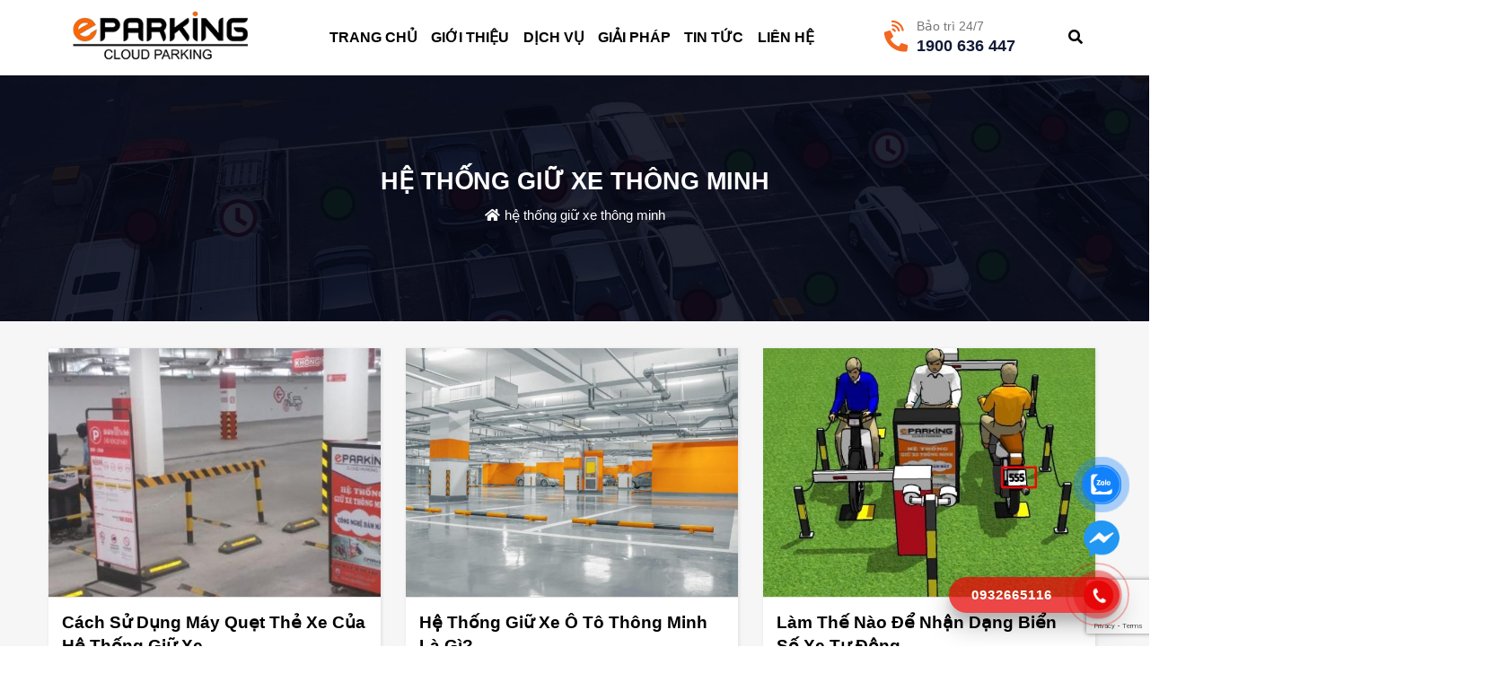

--- FILE ---
content_type: text/html; charset=UTF-8
request_url: https://eparking.vn/tag/he-thong-giu-xe-thong-minh/
body_size: 21078
content:
<!DOCTYPE html>
<!--[if IE 8]> <html lang="vi" class="ie8"> <![endif]-->
	<!--[if !IE]> <html lang="vi"> <![endif]-->
		<html lang="vi">
		<head>
			<!-- Global site tag (gtag.js) - Google Analytics. -->
<script async src="https://www.googletagmanager.com/gtag/js?id=UA-15342224-1"></>
<script>
  window.dataLayer = window.dataLayer || [];
  function gtag(){dataLayer.push(arguments);}
  gtag('js', new Date());

  gtag('config', 'UA-15342224-1');
</script>
			

			<meta charset="UTF-8" />
			<meta name="viewport" content="width=device-width, maximum-scale=10, minimum-scale=1.0">
			<link rel="profile" href="http://gmgp.org/xfn/11" />
			<link rel="pingback" href="https://eparking.vn/xmlrpc.php" />
						<meta name='robots' content='noindex, follow' />

	<!-- This site is optimized with the Yoast SEO Premium plugin v26.6 (Yoast SEO v26.6) - https://yoast.com/wordpress/plugins/seo/ -->
	<title>hệ thống giữ xe thông minh - eParking</title>
	<meta property="og:locale" content="vi_VN" />
	<meta property="og:type" content="article" />
	<meta property="og:title" content="hệ thống giữ xe thông minh - eParking" />
	<meta property="og:url" content="https://eparking.vn/tag/he-thong-giu-xe-thong-minh/" />
	<meta property="og:site_name" content="eParking" />
	<meta name="twitter:card" content="summary_large_image" />
	<script type="application/ld+json" class="yoast-schema-graph">{"@context":"https://schema.org","@graph":[{"@type":"CollectionPage","@id":"https://eparking.vn/tag/he-thong-giu-xe-thong-minh/","url":"https://eparking.vn/tag/he-thong-giu-xe-thong-minh/","name":"hệ thống giữ xe thông minh - eParking","isPartOf":{"@id":"https://eparking.vn/#website"},"primaryImageOfPage":{"@id":"https://eparking.vn/tag/he-thong-giu-xe-thong-minh/#primaryimage"},"image":{"@id":"https://eparking.vn/tag/he-thong-giu-xe-thong-minh/#primaryimage"},"thumbnailUrl":"https://eparking.vn/wp-content/uploads/2021/07/cach-su-dung-may-quet-the-xe.jpeg","inLanguage":"vi"},{"@type":"ImageObject","inLanguage":"vi","@id":"https://eparking.vn/tag/he-thong-giu-xe-thong-minh/#primaryimage","url":"https://eparking.vn/wp-content/uploads/2021/07/cach-su-dung-may-quet-the-xe.jpeg","contentUrl":"https://eparking.vn/wp-content/uploads/2021/07/cach-su-dung-may-quet-the-xe.jpeg","width":476,"height":476},{"@type":"WebSite","@id":"https://eparking.vn/#website","url":"https://eparking.vn/","name":"eParking","description":"Hệ Thống Bãi Giữ Xe Thông Minh Uy Tín Nhất Việt Nam","publisher":{"@id":"https://eparking.vn/#organization"},"potentialAction":[{"@type":"SearchAction","target":{"@type":"EntryPoint","urlTemplate":"https://eparking.vn/?s={search_term_string}"},"query-input":{"@type":"PropertyValueSpecification","valueRequired":true,"valueName":"search_term_string"}}],"inLanguage":"vi"},{"@type":"Organization","@id":"https://eparking.vn/#organization","name":"eParking","url":"https://eparking.vn/","logo":{"@type":"ImageObject","inLanguage":"vi","@id":"https://eparking.vn/#/schema/logo/image/","url":"https://eparking.vn/wp-content/uploads/2021/07/eparking-3.png","contentUrl":"https://eparking.vn/wp-content/uploads/2021/07/eparking-3.png","width":278,"height":86,"caption":"eParking"},"image":{"@id":"https://eparking.vn/#/schema/logo/image/"},"description":"Hơn 10 năm hình thành và phát triển, thương hiệu eParking đang là đối tác tiềm năng nhất cho khách hàng là các công ty xây dựng, công ty quản lý tòa nhà, công ty bảo vệ… tại Việt Nam. Với kinh nghiệm cung cấp và vận hành nhà xe hiện đại tại siêu thị, chung cư, bệnh viện, trường học, nhà máy, khu vui chơi giải trí… eParking cam kết mang đến cho khách hàng hệ thống an ninh hiệu quả, tối ưu chi phí và phù hợp với từng nhu cầu của khách hàng"}]}</script>
	<!-- / Yoast SEO Premium plugin. -->


<link rel='dns-prefetch' href='//www.googletagmanager.com' />
<link rel='dns-prefetch' href='//use.fontawesome.com' />
<link rel='dns-prefetch' href='//fonts.googleapis.com' />
<style id='wp-img-auto-sizes-contain-inline-css' type='text/css'>
img:is([sizes=auto i],[sizes^="auto," i]){contain-intrinsic-size:3000px 1500px}
/*# sourceURL=wp-img-auto-sizes-contain-inline-css */
</style>
<link rel='stylesheet' id='premium-addons-css' href='https://eparking.vn/wp-content/plugins/premium-addons-for-elementor/assets/frontend/min-css/premium-addons.min.css?ver=4.11.6' type='text/css' media='all' />
<style id='wp-emoji-styles-inline-css' type='text/css'>

	img.wp-smiley, img.emoji {
		display: inline !important;
		border: none !important;
		box-shadow: none !important;
		height: 1em !important;
		width: 1em !important;
		margin: 0 0.07em !important;
		vertical-align: -0.1em !important;
		background: none !important;
		padding: 0 !important;
	}
/*# sourceURL=wp-emoji-styles-inline-css */
</style>
<link rel='stylesheet' id='wp-block-library-css' href='https://eparking.vn/wp-includes/css/dist/block-library/style.min.css?ver=c94808026c633f6ac643aff30116ee44' type='text/css' media='all' />
<style id='global-styles-inline-css' type='text/css'>
:root{--wp--preset--aspect-ratio--square: 1;--wp--preset--aspect-ratio--4-3: 4/3;--wp--preset--aspect-ratio--3-4: 3/4;--wp--preset--aspect-ratio--3-2: 3/2;--wp--preset--aspect-ratio--2-3: 2/3;--wp--preset--aspect-ratio--16-9: 16/9;--wp--preset--aspect-ratio--9-16: 9/16;--wp--preset--color--black: #000000;--wp--preset--color--cyan-bluish-gray: #abb8c3;--wp--preset--color--white: #ffffff;--wp--preset--color--pale-pink: #f78da7;--wp--preset--color--vivid-red: #cf2e2e;--wp--preset--color--luminous-vivid-orange: #ff6900;--wp--preset--color--luminous-vivid-amber: #fcb900;--wp--preset--color--light-green-cyan: #7bdcb5;--wp--preset--color--vivid-green-cyan: #00d084;--wp--preset--color--pale-cyan-blue: #8ed1fc;--wp--preset--color--vivid-cyan-blue: #0693e3;--wp--preset--color--vivid-purple: #9b51e0;--wp--preset--gradient--vivid-cyan-blue-to-vivid-purple: linear-gradient(135deg,rgb(6,147,227) 0%,rgb(155,81,224) 100%);--wp--preset--gradient--light-green-cyan-to-vivid-green-cyan: linear-gradient(135deg,rgb(122,220,180) 0%,rgb(0,208,130) 100%);--wp--preset--gradient--luminous-vivid-amber-to-luminous-vivid-orange: linear-gradient(135deg,rgb(252,185,0) 0%,rgb(255,105,0) 100%);--wp--preset--gradient--luminous-vivid-orange-to-vivid-red: linear-gradient(135deg,rgb(255,105,0) 0%,rgb(207,46,46) 100%);--wp--preset--gradient--very-light-gray-to-cyan-bluish-gray: linear-gradient(135deg,rgb(238,238,238) 0%,rgb(169,184,195) 100%);--wp--preset--gradient--cool-to-warm-spectrum: linear-gradient(135deg,rgb(74,234,220) 0%,rgb(151,120,209) 20%,rgb(207,42,186) 40%,rgb(238,44,130) 60%,rgb(251,105,98) 80%,rgb(254,248,76) 100%);--wp--preset--gradient--blush-light-purple: linear-gradient(135deg,rgb(255,206,236) 0%,rgb(152,150,240) 100%);--wp--preset--gradient--blush-bordeaux: linear-gradient(135deg,rgb(254,205,165) 0%,rgb(254,45,45) 50%,rgb(107,0,62) 100%);--wp--preset--gradient--luminous-dusk: linear-gradient(135deg,rgb(255,203,112) 0%,rgb(199,81,192) 50%,rgb(65,88,208) 100%);--wp--preset--gradient--pale-ocean: linear-gradient(135deg,rgb(255,245,203) 0%,rgb(182,227,212) 50%,rgb(51,167,181) 100%);--wp--preset--gradient--electric-grass: linear-gradient(135deg,rgb(202,248,128) 0%,rgb(113,206,126) 100%);--wp--preset--gradient--midnight: linear-gradient(135deg,rgb(2,3,129) 0%,rgb(40,116,252) 100%);--wp--preset--font-size--small: 13px;--wp--preset--font-size--medium: 20px;--wp--preset--font-size--large: 36px;--wp--preset--font-size--x-large: 42px;--wp--preset--spacing--20: 0.44rem;--wp--preset--spacing--30: 0.67rem;--wp--preset--spacing--40: 1rem;--wp--preset--spacing--50: 1.5rem;--wp--preset--spacing--60: 2.25rem;--wp--preset--spacing--70: 3.38rem;--wp--preset--spacing--80: 5.06rem;--wp--preset--shadow--natural: 6px 6px 9px rgba(0, 0, 0, 0.2);--wp--preset--shadow--deep: 12px 12px 50px rgba(0, 0, 0, 0.4);--wp--preset--shadow--sharp: 6px 6px 0px rgba(0, 0, 0, 0.2);--wp--preset--shadow--outlined: 6px 6px 0px -3px rgb(255, 255, 255), 6px 6px rgb(0, 0, 0);--wp--preset--shadow--crisp: 6px 6px 0px rgb(0, 0, 0);}:where(.is-layout-flex){gap: 0.5em;}:where(.is-layout-grid){gap: 0.5em;}body .is-layout-flex{display: flex;}.is-layout-flex{flex-wrap: wrap;align-items: center;}.is-layout-flex > :is(*, div){margin: 0;}body .is-layout-grid{display: grid;}.is-layout-grid > :is(*, div){margin: 0;}:where(.wp-block-columns.is-layout-flex){gap: 2em;}:where(.wp-block-columns.is-layout-grid){gap: 2em;}:where(.wp-block-post-template.is-layout-flex){gap: 1.25em;}:where(.wp-block-post-template.is-layout-grid){gap: 1.25em;}.has-black-color{color: var(--wp--preset--color--black) !important;}.has-cyan-bluish-gray-color{color: var(--wp--preset--color--cyan-bluish-gray) !important;}.has-white-color{color: var(--wp--preset--color--white) !important;}.has-pale-pink-color{color: var(--wp--preset--color--pale-pink) !important;}.has-vivid-red-color{color: var(--wp--preset--color--vivid-red) !important;}.has-luminous-vivid-orange-color{color: var(--wp--preset--color--luminous-vivid-orange) !important;}.has-luminous-vivid-amber-color{color: var(--wp--preset--color--luminous-vivid-amber) !important;}.has-light-green-cyan-color{color: var(--wp--preset--color--light-green-cyan) !important;}.has-vivid-green-cyan-color{color: var(--wp--preset--color--vivid-green-cyan) !important;}.has-pale-cyan-blue-color{color: var(--wp--preset--color--pale-cyan-blue) !important;}.has-vivid-cyan-blue-color{color: var(--wp--preset--color--vivid-cyan-blue) !important;}.has-vivid-purple-color{color: var(--wp--preset--color--vivid-purple) !important;}.has-black-background-color{background-color: var(--wp--preset--color--black) !important;}.has-cyan-bluish-gray-background-color{background-color: var(--wp--preset--color--cyan-bluish-gray) !important;}.has-white-background-color{background-color: var(--wp--preset--color--white) !important;}.has-pale-pink-background-color{background-color: var(--wp--preset--color--pale-pink) !important;}.has-vivid-red-background-color{background-color: var(--wp--preset--color--vivid-red) !important;}.has-luminous-vivid-orange-background-color{background-color: var(--wp--preset--color--luminous-vivid-orange) !important;}.has-luminous-vivid-amber-background-color{background-color: var(--wp--preset--color--luminous-vivid-amber) !important;}.has-light-green-cyan-background-color{background-color: var(--wp--preset--color--light-green-cyan) !important;}.has-vivid-green-cyan-background-color{background-color: var(--wp--preset--color--vivid-green-cyan) !important;}.has-pale-cyan-blue-background-color{background-color: var(--wp--preset--color--pale-cyan-blue) !important;}.has-vivid-cyan-blue-background-color{background-color: var(--wp--preset--color--vivid-cyan-blue) !important;}.has-vivid-purple-background-color{background-color: var(--wp--preset--color--vivid-purple) !important;}.has-black-border-color{border-color: var(--wp--preset--color--black) !important;}.has-cyan-bluish-gray-border-color{border-color: var(--wp--preset--color--cyan-bluish-gray) !important;}.has-white-border-color{border-color: var(--wp--preset--color--white) !important;}.has-pale-pink-border-color{border-color: var(--wp--preset--color--pale-pink) !important;}.has-vivid-red-border-color{border-color: var(--wp--preset--color--vivid-red) !important;}.has-luminous-vivid-orange-border-color{border-color: var(--wp--preset--color--luminous-vivid-orange) !important;}.has-luminous-vivid-amber-border-color{border-color: var(--wp--preset--color--luminous-vivid-amber) !important;}.has-light-green-cyan-border-color{border-color: var(--wp--preset--color--light-green-cyan) !important;}.has-vivid-green-cyan-border-color{border-color: var(--wp--preset--color--vivid-green-cyan) !important;}.has-pale-cyan-blue-border-color{border-color: var(--wp--preset--color--pale-cyan-blue) !important;}.has-vivid-cyan-blue-border-color{border-color: var(--wp--preset--color--vivid-cyan-blue) !important;}.has-vivid-purple-border-color{border-color: var(--wp--preset--color--vivid-purple) !important;}.has-vivid-cyan-blue-to-vivid-purple-gradient-background{background: var(--wp--preset--gradient--vivid-cyan-blue-to-vivid-purple) !important;}.has-light-green-cyan-to-vivid-green-cyan-gradient-background{background: var(--wp--preset--gradient--light-green-cyan-to-vivid-green-cyan) !important;}.has-luminous-vivid-amber-to-luminous-vivid-orange-gradient-background{background: var(--wp--preset--gradient--luminous-vivid-amber-to-luminous-vivid-orange) !important;}.has-luminous-vivid-orange-to-vivid-red-gradient-background{background: var(--wp--preset--gradient--luminous-vivid-orange-to-vivid-red) !important;}.has-very-light-gray-to-cyan-bluish-gray-gradient-background{background: var(--wp--preset--gradient--very-light-gray-to-cyan-bluish-gray) !important;}.has-cool-to-warm-spectrum-gradient-background{background: var(--wp--preset--gradient--cool-to-warm-spectrum) !important;}.has-blush-light-purple-gradient-background{background: var(--wp--preset--gradient--blush-light-purple) !important;}.has-blush-bordeaux-gradient-background{background: var(--wp--preset--gradient--blush-bordeaux) !important;}.has-luminous-dusk-gradient-background{background: var(--wp--preset--gradient--luminous-dusk) !important;}.has-pale-ocean-gradient-background{background: var(--wp--preset--gradient--pale-ocean) !important;}.has-electric-grass-gradient-background{background: var(--wp--preset--gradient--electric-grass) !important;}.has-midnight-gradient-background{background: var(--wp--preset--gradient--midnight) !important;}.has-small-font-size{font-size: var(--wp--preset--font-size--small) !important;}.has-medium-font-size{font-size: var(--wp--preset--font-size--medium) !important;}.has-large-font-size{font-size: var(--wp--preset--font-size--large) !important;}.has-x-large-font-size{font-size: var(--wp--preset--font-size--x-large) !important;}
/*# sourceURL=global-styles-inline-css */
</style>

<style id='classic-theme-styles-inline-css' type='text/css'>
/*! This file is auto-generated */
.wp-block-button__link{color:#fff;background-color:#32373c;border-radius:9999px;box-shadow:none;text-decoration:none;padding:calc(.667em + 2px) calc(1.333em + 2px);font-size:1.125em}.wp-block-file__button{background:#32373c;color:#fff;text-decoration:none}
/*# sourceURL=/wp-includes/css/classic-themes.min.css */
</style>
<link rel='stylesheet' id='contact-form-7-css' href='https://eparking.vn/wp-content/plugins/contact-form-7/includes/css/styles.css?ver=6.1.4' type='text/css' media='all' />
<link rel='stylesheet' id='rs-plugin-settings-css' href='https://eparking.vn/wp-content/plugins/revslider/public/assets/css/rs6.css?ver=6.3.9' type='text/css' media='all' />
<style id='rs-plugin-settings-inline-css' type='text/css'>
#rs-demo-id {}
/*# sourceURL=rs-plugin-settings-inline-css */
</style>
<link rel='stylesheet' id='toc-screen-css' href='https://eparking.vn/wp-content/plugins/table-of-contents-plus/screen.min.css?ver=2411.1' type='text/css' media='all' />
<link rel='stylesheet' id='fontawesome-css' href='https://use.fontawesome.com/releases/v5.15.1/css/all.css?ver=c94808026c633f6ac643aff30116ee44' type='text/css' media='all' />
<link rel='stylesheet' id='animate-css' href='https://eparking.vn/wp-content/themes/lenamstartercode/assets/css/style-animate.css?ver=c94808026c633f6ac643aff30116ee44' type='text/css' media='all' />
<link rel='stylesheet' id='namlbn-grid-css' href='https://eparking.vn/wp-content/themes/lenamstartercode/assets/css/namlbn-grid.css?ver=c94808026c633f6ac643aff30116ee44' type='text/css' media='all' />
<link rel='stylesheet' id='slick-style-css' href='https://eparking.vn/wp-content/themes/lenamstartercode/assets/css/slick.css?ver=c94808026c633f6ac643aff30116ee44' type='text/css' media='all' />
<link rel='stylesheet' id='main-style-css' href='https://eparking.vn/wp-content/themes/lenamstartercode/style.css?ver=c94808026c633f6ac643aff30116ee44' type='text/css' media='all' />
<link rel='stylesheet' id='pagination-css' href='https://eparking.vn/wp-content/themes/lenamstartercode/assets/css/namlbn-pagination.css?ver=c94808026c633f6ac643aff30116ee44' type='text/css' media='all' />
<link rel='stylesheet' id='menu-css' href='https://eparking.vn/wp-content/themes/lenamstartercode/assets/css/menu.css?ver=c94808026c633f6ac643aff30116ee44' type='text/css' media='all' />
<link rel='stylesheet' id='header-css' href='https://eparking.vn/wp-content/themes/lenamstartercode/assets/css/header-style.css?ver=c94808026c633f6ac643aff30116ee44' type='text/css' media='all' />
<link rel='stylesheet' id='footer-css' href='https://eparking.vn/wp-content/themes/lenamstartercode/assets/css/footer.css?ver=c94808026c633f6ac643aff30116ee44' type='text/css' media='all' />
<link rel='stylesheet' id='woostyle-css' href='https://eparking.vn/wp-content/themes/lenamstartercode/assets/css/woocommerce.css?ver=c94808026c633f6ac643aff30116ee44' type='text/css' media='all' />
<link rel='stylesheet' id='home_product_slides-css' href='https://eparking.vn/wp-content/themes/lenamstartercode/assets/css/home_product_slides.css?ver=c94808026c633f6ac643aff30116ee44' type='text/css' media='all' />
<link rel='stylesheet' id='archive-product-style-css' href='https://eparking.vn/wp-content/themes/lenamstartercode/assets/css/archive-product.css?ver=c94808026c633f6ac643aff30116ee44' type='text/css' media='all' />
<link rel='stylesheet' id='single_product-css' href='https://eparking.vn/wp-content/themes/lenamstartercode/assets/css/single_product.css?ver=c94808026c633f6ac643aff30116ee44' type='text/css' media='all' />
<link rel='stylesheet' id='mini_cart-css' href='https://eparking.vn/wp-content/themes/lenamstartercode/assets/css/mini_cart.css?ver=c94808026c633f6ac643aff30116ee44' type='text/css' media='all' />
<link rel='stylesheet' id='cart_page-css' href='https://eparking.vn/wp-content/themes/lenamstartercode/assets/css/cart_page.css?ver=c94808026c633f6ac643aff30116ee44' type='text/css' media='all' />
<link rel='stylesheet' id='checkout-css' href='https://eparking.vn/wp-content/themes/lenamstartercode/assets/css/checkout.css?ver=c94808026c633f6ac643aff30116ee44' type='text/css' media='all' />
<link rel='stylesheet' id='account_woo-css' href='https://eparking.vn/wp-content/themes/lenamstartercode/assets/css/account_woo.css?ver=c94808026c633f6ac643aff30116ee44' type='text/css' media='all' />
<link rel='stylesheet' id='error_style-css' href='https://eparking.vn/wp-content/themes/lenamstartercode/assets/css/error404_style.css?ver=c94808026c633f6ac643aff30116ee44' type='text/css' media='all' />
<link rel='stylesheet' id='sidebar-css' href='https://eparking.vn/wp-content/themes/lenamstartercode/assets/css/sidebar.css?ver=c94808026c633f6ac643aff30116ee44' type='text/css' media='all' />
<link rel='stylesheet' id='content_archive-css' href='https://eparking.vn/wp-content/themes/lenamstartercode/assets/css/content_archive.css?ver=c94808026c633f6ac643aff30116ee44' type='text/css' media='all' />
<link rel='stylesheet' id='content_single-css' href='https://eparking.vn/wp-content/themes/lenamstartercode/assets/css/content_single.css?ver=c94808026c633f6ac643aff30116ee44' type='text/css' media='all' />
<link rel='stylesheet' id='lightgallery-css' href='https://eparking.vn/wp-content/themes/lenamstartercode/assets/css/lightgallery.css?ver=c94808026c633f6ac643aff30116ee44' type='text/css' media='all' />
<link rel='stylesheet' id='google-fonts-css' href='https://fonts.googleapis.com/css2?family=Source+Sans+Pro%3Aital%2Cwght%400%2C300%3B0%2C400%3B0%2C600%3B0%2C700%3B0%2C900%3B1%2C300%3B1%2C400%3B1%2C600%3B1%2C700%3B1%2C900&#038;display=swap&#038;ver=c94808026c633f6ac643aff30116ee44' type='text/css' media='all' />
<link rel='stylesheet' id='dashicons-css' href='https://eparking.vn/wp-includes/css/dashicons.min.css?ver=c94808026c633f6ac643aff30116ee44' type='text/css' media='all' />
<link rel='stylesheet' id='elementor-frontend-css' href='https://eparking.vn/wp-content/plugins/elementor/assets/css/frontend.min.css?ver=3.26.4' type='text/css' media='all' />
<link rel='stylesheet' id='eael-general-css' href='https://eparking.vn/wp-content/plugins/essential-addons-for-elementor-lite/assets/front-end/css/view/general.min.css?ver=6.1.0' type='text/css' media='all' />
<link rel='stylesheet' id='child-style-css' href='https://eparking.vn/wp-content/themes/lenamstartercode-child/style.css?ver=all' type='text/css' media='all' />
<link rel='stylesheet' id='pbn_style-css' href='https://eparking.vn/wp-content/themes/lenamstartercode-child/assets/css/pbn_style.css?ver=all' type='text/css' media='all' />
<link rel='stylesheet' id='header-style-css' href='https://eparking.vn/wp-content/themes/lenamstartercode-child/assets/css/header-style.css?ver=all' type='text/css' media='all' />
<link rel='stylesheet' id='section_1-css' href='https://eparking.vn/wp-content/themes/lenamstartercode-child/assets/css/section_1.css?ver=all' type='text/css' media='all' />
<link rel='stylesheet' id='section_2-css' href='https://eparking.vn/wp-content/themes/lenamstartercode-child/assets/css/section_2.css?ver=all' type='text/css' media='all' />
<link rel='stylesheet' id='section_3-css' href='https://eparking.vn/wp-content/themes/lenamstartercode-child/assets/css/section_3.css?ver=all' type='text/css' media='all' />
<link rel='stylesheet' id='section_4-css' href='https://eparking.vn/wp-content/themes/lenamstartercode-child/assets/css/section_4.css?ver=all' type='text/css' media='all' />
<link rel='stylesheet' id='section_5-css' href='https://eparking.vn/wp-content/themes/lenamstartercode-child/assets/css/section_5.css?ver=all' type='text/css' media='all' />
<link rel='stylesheet' id='section_6-css' href='https://eparking.vn/wp-content/themes/lenamstartercode-child/assets/css/section_6.css?ver=all' type='text/css' media='all' />
<link rel='stylesheet' id='section_7-css' href='https://eparking.vn/wp-content/themes/lenamstartercode-child/assets/css/section_7.css?ver=all' type='text/css' media='all' />
<link rel='stylesheet' id='sec_home-css' href='https://eparking.vn/wp-content/themes/lenamstartercode-child/assets/css/sec_home.css?ver=all' type='text/css' media='all' />
<link rel='stylesheet' id='footer-style-css' href='https://eparking.vn/wp-content/themes/lenamstartercode-child/assets/css/footer-style.css?ver=all' type='text/css' media='all' />
<link rel='stylesheet' id='page_gioi_thieu-css' href='https://eparking.vn/wp-content/themes/lenamstartercode-child/assets/css/page_gioi_thieu.css?ver=all' type='text/css' media='all' />
<link rel='stylesheet' id='page_dich_vu-css' href='https://eparking.vn/wp-content/themes/lenamstartercode-child/assets/css/page_dich_vu.css?ver=all' type='text/css' media='all' />
<link rel='stylesheet' id='page_lien_he-css' href='https://eparking.vn/wp-content/themes/lenamstartercode-child/assets/css/page_lien_he.css?ver=all' type='text/css' media='all' />
<link rel='stylesheet' id='page_kh-css' href='https://eparking.vn/wp-content/themes/lenamstartercode-child/assets/css/page_kh.css?ver=all' type='text/css' media='all' />
<link rel='stylesheet' id='content-archive-css' href='https://eparking.vn/wp-content/themes/lenamstartercode-child/assets/css/content-archive.css?ver=all' type='text/css' media='all' />
<link rel='stylesheet' id='sidebar_service-css' href='https://eparking.vn/wp-content/themes/lenamstartercode-child/assets/css/sidebar_service.css?ver=all' type='text/css' media='all' />
<link rel='stylesheet' id='sidebar_post-css' href='https://eparking.vn/wp-content/themes/lenamstartercode-child/assets/css/sidebar_post.css?ver=all' type='text/css' media='all' />
<link rel='stylesheet' id='category-css' href='https://eparking.vn/wp-content/themes/lenamstartercode-child/assets/css/category.css?ver=all' type='text/css' media='all' />
<link rel='stylesheet' id='content_taxonomy_project_cat-css' href='https://eparking.vn/wp-content/themes/lenamstartercode-child/assets/css/content_taxonomy_project_cat.css?ver=all' type='text/css' media='all' />
<link rel='stylesheet' id='content_single_service-css' href='https://eparking.vn/wp-content/themes/lenamstartercode-child/assets/css/content_single_service.css?ver=all' type='text/css' media='all' />
<link rel='stylesheet' id='content_single_post-css' href='https://eparking.vn/wp-content/themes/lenamstartercode-child/assets/css/content_single_post.css?ver=all' type='text/css' media='all' />
<link rel='stylesheet' id='content_single_project-css' href='https://eparking.vn/wp-content/themes/lenamstartercode-child/assets/css/content_single_project.css?ver=all' type='text/css' media='all' />
<link rel='stylesheet' id='content_taxonomy_loai_dv-css' href='https://eparking.vn/wp-content/themes/lenamstartercode-child/assets/css/content_taxonomy_loai_dv.css?ver=all' type='text/css' media='all' />
<link rel='stylesheet' id='menu-style-css' href='https://eparking.vn/wp-content/themes/lenamstartercode-child/assets/css/menu-style.css?ver=all' type='text/css' media='all' />
<link rel='stylesheet' id='fonts-css' href='https://fonts.googleapis.com/css2?family=Nunito%3Aital%2Cwght%400%2C300%3B0%2C400%3B0%2C600%3B0%2C700%3B0%2C800%3B1%2C600%3B1%2C700&#038;display=swap&#038;ver=c94808026c633f6ac643aff30116ee44' type='text/css' media='all' />
<script type="text/javascript" src="https://eparking.vn/wp-includes/js/jquery/jquery.min.js?ver=3.7.1" id="jquery-core-js"></script>
<script type="text/javascript" src="https://eparking.vn/wp-includes/js/jquery/jquery-migrate.min.js?ver=3.4.1" id="jquery-migrate-js"></script>
<script type="text/javascript" src="https://eparking.vn/wp-content/plugins/revslider/public/assets/js/rbtools.min.js?ver=6.3.9" id="tp-tools-js"></script>
<script type="text/javascript" src="https://eparking.vn/wp-content/plugins/revslider/public/assets/js/rs6.min.js?ver=6.3.9" id="revmin-js"></script>

<!-- Đoạn mã Google tag (gtag.js) được thêm bởi Site Kit -->
<!-- Đoạn mã Google Analytics được thêm bởi Site Kit -->
<script type="text/javascript" src="https://www.googletagmanager.com/gtag/js?id=GT-TQVQ3XPF" id="google_gtagjs-js" async></script>
<script type="text/javascript" id="google_gtagjs-js-after">
/* <![CDATA[ */
window.dataLayer = window.dataLayer || [];function gtag(){dataLayer.push(arguments);}
gtag("set","linker",{"domains":["eparking.vn"]});
gtag("js", new Date());
gtag("set", "developer_id.dZTNiMT", true);
gtag("config", "GT-TQVQ3XPF");
 window._googlesitekit = window._googlesitekit || {}; window._googlesitekit.throttledEvents = []; window._googlesitekit.gtagEvent = (name, data) => { var key = JSON.stringify( { name, data } ); if ( !! window._googlesitekit.throttledEvents[ key ] ) { return; } window._googlesitekit.throttledEvents[ key ] = true; setTimeout( () => { delete window._googlesitekit.throttledEvents[ key ]; }, 5 ); gtag( "event", name, { ...data, event_source: "site-kit" } ); }; 
//# sourceURL=google_gtagjs-js-after
/* ]]> */
</script>
<link rel="https://api.w.org/" href="https://eparking.vn/wp-json/" /><link rel="alternate" title="JSON" type="application/json" href="https://eparking.vn/wp-json/wp/v2/tags/55" /><link rel="EditURI" type="application/rsd+xml" title="RSD" href="https://eparking.vn/xmlrpc.php?rsd" />

<style id="essential-blocks-global-styles">
            :root {
                --eb-global-primary-color: #101828;
--eb-global-secondary-color: #475467;
--eb-global-tertiary-color: #98A2B3;
--eb-global-text-color: #475467;
--eb-global-heading-color: #1D2939;
--eb-global-link-color: #444CE7;
--eb-global-background-color: #F9FAFB;
--eb-global-button-text-color: #FFFFFF;
--eb-global-button-background-color: #101828;
--eb-gradient-primary-color: linear-gradient(90deg, hsla(259, 84%, 78%, 1) 0%, hsla(206, 67%, 75%, 1) 100%);
--eb-gradient-secondary-color: linear-gradient(90deg, hsla(18, 76%, 85%, 1) 0%, hsla(203, 69%, 84%, 1) 100%);
--eb-gradient-tertiary-color: linear-gradient(90deg, hsla(248, 21%, 15%, 1) 0%, hsla(250, 14%, 61%, 1) 100%);
--eb-gradient-background-color: linear-gradient(90deg, rgb(250, 250, 250) 0%, rgb(233, 233, 233) 49%, rgb(244, 243, 243) 100%);

                --eb-tablet-breakpoint: 1024px;
--eb-mobile-breakpoint: 767px;

            }
            
            
        </style><meta name="generator" content="Site Kit by Google 1.168.0" /><meta name="generator" content="Elementor 3.26.4; features: e_font_icon_svg, additional_custom_breakpoints, e_element_cache; settings: css_print_method-external, google_font-enabled, font_display-auto">
			<style>
				.e-con.e-parent:nth-of-type(n+4):not(.e-lazyloaded):not(.e-no-lazyload),
				.e-con.e-parent:nth-of-type(n+4):not(.e-lazyloaded):not(.e-no-lazyload) * {
					background-image: none !important;
				}
				@media screen and (max-height: 1024px) {
					.e-con.e-parent:nth-of-type(n+3):not(.e-lazyloaded):not(.e-no-lazyload),
					.e-con.e-parent:nth-of-type(n+3):not(.e-lazyloaded):not(.e-no-lazyload) * {
						background-image: none !important;
					}
				}
				@media screen and (max-height: 640px) {
					.e-con.e-parent:nth-of-type(n+2):not(.e-lazyloaded):not(.e-no-lazyload),
					.e-con.e-parent:nth-of-type(n+2):not(.e-lazyloaded):not(.e-no-lazyload) * {
						background-image: none !important;
					}
				}
			</style>
			<meta name="generator" content="Powered by Slider Revolution 6.3.9 - responsive, Mobile-Friendly Slider Plugin for WordPress with comfortable drag and drop interface." />
<link rel="icon" href="https://eparking.vn/wp-content/uploads/2021/05/cropped-cropped-epaking-CLoud-1-1-32x32.png" sizes="32x32" />
<link rel="icon" href="https://eparking.vn/wp-content/uploads/2021/05/cropped-cropped-epaking-CLoud-1-1-192x192.png" sizes="192x192" />
<link rel="apple-touch-icon" href="https://eparking.vn/wp-content/uploads/2021/05/cropped-cropped-epaking-CLoud-1-1-180x180.png" />
<meta name="msapplication-TileImage" content="https://eparking.vn/wp-content/uploads/2021/05/cropped-cropped-epaking-CLoud-1-1-270x270.png" />
<script type="text/javascript">function setREVStartSize(e){
			//window.requestAnimationFrame(function() {				 
				window.RSIW = window.RSIW===undefined ? window.innerWidth : window.RSIW;	
				window.RSIH = window.RSIH===undefined ? window.innerHeight : window.RSIH;	
				try {								
					var pw = document.getElementById(e.c).parentNode.offsetWidth,
						newh;
					pw = pw===0 || isNaN(pw) ? window.RSIW : pw;
					e.tabw = e.tabw===undefined ? 0 : parseInt(e.tabw);
					e.thumbw = e.thumbw===undefined ? 0 : parseInt(e.thumbw);
					e.tabh = e.tabh===undefined ? 0 : parseInt(e.tabh);
					e.thumbh = e.thumbh===undefined ? 0 : parseInt(e.thumbh);
					e.tabhide = e.tabhide===undefined ? 0 : parseInt(e.tabhide);
					e.thumbhide = e.thumbhide===undefined ? 0 : parseInt(e.thumbhide);
					e.mh = e.mh===undefined || e.mh=="" || e.mh==="auto" ? 0 : parseInt(e.mh,0);		
					if(e.layout==="fullscreen" || e.l==="fullscreen") 						
						newh = Math.max(e.mh,window.RSIH);					
					else{					
						e.gw = Array.isArray(e.gw) ? e.gw : [e.gw];
						for (var i in e.rl) if (e.gw[i]===undefined || e.gw[i]===0) e.gw[i] = e.gw[i-1];					
						e.gh = e.el===undefined || e.el==="" || (Array.isArray(e.el) && e.el.length==0)? e.gh : e.el;
						e.gh = Array.isArray(e.gh) ? e.gh : [e.gh];
						for (var i in e.rl) if (e.gh[i]===undefined || e.gh[i]===0) e.gh[i] = e.gh[i-1];
											
						var nl = new Array(e.rl.length),
							ix = 0,						
							sl;					
						e.tabw = e.tabhide>=pw ? 0 : e.tabw;
						e.thumbw = e.thumbhide>=pw ? 0 : e.thumbw;
						e.tabh = e.tabhide>=pw ? 0 : e.tabh;
						e.thumbh = e.thumbhide>=pw ? 0 : e.thumbh;					
						for (var i in e.rl) nl[i] = e.rl[i]<window.RSIW ? 0 : e.rl[i];
						sl = nl[0];									
						for (var i in nl) if (sl>nl[i] && nl[i]>0) { sl = nl[i]; ix=i;}															
						var m = pw>(e.gw[ix]+e.tabw+e.thumbw) ? 1 : (pw-(e.tabw+e.thumbw)) / (e.gw[ix]);					
						newh =  (e.gh[ix] * m) + (e.tabh + e.thumbh);
					}				
					if(window.rs_init_css===undefined) window.rs_init_css = document.head.appendChild(document.createElement("style"));					
					document.getElementById(e.c).height = newh+"px";
					window.rs_init_css.innerHTML += "#"+e.c+"_wrapper { height: "+newh+"px }";				
				} catch(e){
					console.log("Failure at Presize of Slider:" + e)
				}					   
			//});
		  };</script>
<!-- Google Tag Manager -->
<script>(function(w,d,s,l,i){w[l]=w[l]||[];w[l].push({'gtm.start':
new Date().getTime(),event:'gtm.js'});var f=d.getElementsByTagName(s)[0],
j=d.createElement(s),dl=l!='dataLayer'?'&l='+l:'';j.async=true;j.src=
'https://www.googletagmanager.com/gtm.js?id='+i+dl;f.parentNode.insertBefore(j,f);
})(window,document,'script','dataLayer','GTM-N4QD2T2');</script>
<!-- End Google Tag Manager -->
<!-- Google tag (gtag.js) -->
<script async src="https://www.googletagmanager.com/gtag/js?id=G-D926WSM5JN"></script>
<script>
  window.dataLayer = window.dataLayer || [];
  function gtag(){dataLayer.push(arguments);}
  gtag('js', new Date());

  gtag('config', 'G-D926WSM5JN');
</script>
<!-- Google tag (gtag.js) -->
<script async src="https://www.googletagmanager.com/gtag/js?id=G-X7KM7S78S2"></script>
<script>
  window.dataLayer = window.dataLayer || [];
  function gtag(){dataLayer.push(arguments);}
  gtag('js', new Date());

  gtag('config', 'G-X7KM7S78S2');
</script>		</head>
		<body class="archive tag tag-he-thong-giu-xe-thong-minh tag-55 wp-custom-logo wp-theme-lenamstartercode wp-child-theme-lenamstartercode-child elementor-default elementor-kit-118">
			<header id="site-header">
				<div id="dsk-header">
					<div class="container header-main">
						<div class="row">
							<div class="col-3">
								<div class="logo">
									<a href="https://eparking.vn/" class="custom-logo-link" rel="home"><img width="278" height="86" src="https://eparking.vn/wp-content/uploads/2021/07/eparking-3.png" class="custom-logo" alt="eParking" decoding="async" /></a>								</div> 
							</div>
							<div class="col-6">
								<div class="main-menu">
									<div class="container">
										<div class="row">
											<nav class="col-menu"><ul id="menu-menu-main" class="menu"><li id="menu-item-1306" class="menu-item menu-item-type-post_type menu-item-object-page menu-item-home menu-item-1306"><a href="https://eparking.vn/">Trang Chủ</a></li>
<li id="menu-item-26" class="menu-item menu-item-type-post_type menu-item-object-page menu-item-26"><a rel="nofollow" href="https://eparking.vn/gioi-thieu-eparking/">Giới thiệu</a></li>
<li id="menu-item-1076" class="menu-item menu-item-type-post_type menu-item-object-page menu-item-has-children menu-item-1076"><a href="https://eparking.vn/dich-vu/">Dịch vụ</a>
<ul class="sub-menu">
	<li id="menu-item-8047" class="menu-item menu-item-type-taxonomy menu-item-object-loai_dich_vu menu-item-has-children menu-item-8047"><a href="https://eparking.vn/loai-dich-vu/san-pham-chinh/">Sản phẩm chính</a>
	<ul class="sub-menu">
		<li id="menu-item-8063" class="menu-item menu-item-type-post_type menu-item-object-service menu-item-8063"><a href="https://eparking.vn/dich-vu/he-thong-soat-ve-eticket/">Hệ thống soát vé eTicket</a></li>
		<li id="menu-item-8048" class="menu-item menu-item-type-taxonomy menu-item-object-loai_dich_vu menu-item-has-children menu-item-8048"><a href="https://eparking.vn/loai-dich-vu/san-pham-chinh/eparking-co-ban/">eParking Cơ Bản</a>
		<ul class="sub-menu">
			<li id="menu-item-8051" class="menu-item menu-item-type-post_type menu-item-object-service menu-item-has-children menu-item-8051"><a href="https://eparking.vn/dich-vu/he-thong-giu-xe-goi-co-ban/">Gói Cơ Bản</a>
			<ul class="sub-menu">
				<li id="menu-item-8052" class="menu-item menu-item-type-post_type menu-item-object-service menu-item-8052"><a href="https://eparking.vn/dich-vu/goi-co-ban-su-dung-barrier/">Gói Cơ Bản Sử Dụng Barrier</a></li>
				<li id="menu-item-8053" class="menu-item menu-item-type-post_type menu-item-object-service menu-item-8053"><a href="https://eparking.vn/dich-vu/goi-co-ban-su-dung-uhf/">Gói Cơ Bản Sử Dụng UHF</a></li>
			</ul>
</li>
			<li id="menu-item-8050" class="menu-item menu-item-type-post_type menu-item-object-service menu-item-8050"><a href="https://eparking.vn/dich-vu/he-thong-giu-xe-goi-cao-cap/">Gói Cao Cấp</a></li>
		</ul>
</li>
		<li id="menu-item-8049" class="menu-item menu-item-type-taxonomy menu-item-object-loai_dich_vu menu-item-has-children menu-item-8049"><a href="https://eparking.vn/loai-dich-vu/san-pham-chinh/eparking-khong-dung-the/">eParking không dùng Thẻ</a>
		<ul class="sub-menu">
			<li id="menu-item-8056" class="menu-item menu-item-type-post_type menu-item-object-service menu-item-8056"><a href="https://eparking.vn/dich-vu/he-thong-giu-xe-ung-dung-cong-nghe-nhan-dien-khuon-mat/">Ứng dụng công nghệ nhận diện khuôn mặt</a></li>
			<li id="menu-item-8057" class="menu-item menu-item-type-post_type menu-item-object-service menu-item-8057"><a href="https://eparking.vn/dich-vu/he-thong-giu-xe-ung-dung-cong-nghe-quet-van-tay/">Ứng Dụng Công Nghệ Quét Vân Tay</a></li>
			<li id="menu-item-8058" class="menu-item menu-item-type-post_type menu-item-object-service menu-item-8058"><a href="https://eparking.vn/dich-vu/ung-dung-mo-hinh-dem-xe-o-to/">Ứng Dụng Mô Hình Đếm Xe Ô Tô</a></li>
		</ul>
</li>
		<li id="menu-item-8055" class="menu-item menu-item-type-post_type menu-item-object-service menu-item-8055"><a href="https://eparking.vn/dich-vu/tu-giu-xe-di-dong-eparking-go-25/">Giải pháp lưu trữ xe di động</a></li>
		<li id="menu-item-8054" class="menu-item menu-item-type-post_type menu-item-object-service menu-item-8054"><a href="https://eparking.vn/dich-vu/may-giu-xe-cam-tay-ego/">Máy giữ xe cầm tay Ego</a></li>
		<li id="menu-item-8059" class="menu-item menu-item-type-post_type menu-item-object-service menu-item-8059"><a href="https://eparking.vn/dich-vu/eparking-nha-may/">eParking nhà máy</a></li>
	</ul>
</li>
	<li id="menu-item-8046" class="menu-item menu-item-type-taxonomy menu-item-object-loai_dich_vu menu-item-has-children menu-item-8046"><a href="https://eparking.vn/loai-dich-vu/dich-vu-gia-tang/">Dịch vụ gia tăng</a>
	<ul class="sub-menu">
		<li id="menu-item-8060" class="menu-item menu-item-type-post_type menu-item-object-service menu-item-8060"><a href="https://eparking.vn/dich-vu/eparking-cho-thue-va-nang-cap-he-thong-giu-xe/">eParking Cho Thuê Và Nâng Cấp</a></li>
		<li id="menu-item-8061" class="menu-item menu-item-type-post_type menu-item-object-service menu-item-8061"><a href="https://eparking.vn/dich-vu/eparking-container/">eParking container</a></li>
		<li id="menu-item-8062" class="menu-item menu-item-type-post_type menu-item-object-service menu-item-8062"><a href="https://eparking.vn/dich-vu/eparking-thanh-toan-qua-vi-dien-tu/">eParking thanh toán qua ví điện tử</a></li>
	</ul>
</li>
</ul>
</li>
<li id="menu-item-533" class="menu-item menu-item-type-taxonomy menu-item-object-category menu-item-533"><a href="https://eparking.vn/giai-phap/">Giải pháp</a></li>
<li id="menu-item-28" class="menu-item menu-item-type-taxonomy menu-item-object-category menu-item-has-children menu-item-28"><a href="https://eparking.vn/tin-tuc/">Tin tức</a>
<ul class="sub-menu">
	<li id="menu-item-6501" class="menu-item menu-item-type-custom menu-item-object-custom menu-item-6501"><a rel="nofollow" href="https://eparking.vn/du-an/">Dự án</a></li>
	<li id="menu-item-6689" class="menu-item menu-item-type-taxonomy menu-item-object-category menu-item-6689"><a rel="nofollow" href="https://eparking.vn/tin-tuc/tin-noi-bo/">Tin nội bộ</a></li>
</ul>
</li>
<li id="menu-item-27" class="menu-item menu-item-type-post_type menu-item-object-page menu-item-27"><a rel="nofollow" href="https://eparking.vn/lien-he/">Liên hệ</a></li>
</ul></nav>										</div>
									</div>
								</div>
							</div>
							<div class="col-3 icon_header">
								<div class="hotline_header">
									<div class="icon_call_us">
										<i class="fas fa-phone-volume"></i>
									</div>
									<div class="content_call_us">
										<span>Bảo trì 24/7</span>
										<strong><a href="tel:1900 636 447" rel="nofollow">1900 636 447</a></strong>
									</div>
								</div>
								<div class="search-icon">
									<a href="#" id="open_search"><i class="fas fa-search"></i></a>
								</div>
							</div>
						</div>

					</div>
					<div class="main-menu menu-fix">
						<div class="container">
							<div class="row">
								<nav class="col-menu"><ul id="menu-menu-main-1" class="menu"><li class="menu-item menu-item-type-post_type menu-item-object-page menu-item-home menu-item-1306"><a href="https://eparking.vn/">Trang Chủ</a></li>
<li class="menu-item menu-item-type-post_type menu-item-object-page menu-item-26"><a rel="nofollow" href="https://eparking.vn/gioi-thieu-eparking/">Giới thiệu</a></li>
<li class="menu-item menu-item-type-post_type menu-item-object-page menu-item-has-children menu-item-1076"><a href="https://eparking.vn/dich-vu/">Dịch vụ</a>
<ul class="sub-menu">
	<li class="menu-item menu-item-type-taxonomy menu-item-object-loai_dich_vu menu-item-has-children menu-item-8047"><a href="https://eparking.vn/loai-dich-vu/san-pham-chinh/">Sản phẩm chính</a>
	<ul class="sub-menu">
		<li class="menu-item menu-item-type-post_type menu-item-object-service menu-item-8063"><a href="https://eparking.vn/dich-vu/he-thong-soat-ve-eticket/">Hệ thống soát vé eTicket</a></li>
		<li class="menu-item menu-item-type-taxonomy menu-item-object-loai_dich_vu menu-item-has-children menu-item-8048"><a href="https://eparking.vn/loai-dich-vu/san-pham-chinh/eparking-co-ban/">eParking Cơ Bản</a>
		<ul class="sub-menu">
			<li class="menu-item menu-item-type-post_type menu-item-object-service menu-item-has-children menu-item-8051"><a href="https://eparking.vn/dich-vu/he-thong-giu-xe-goi-co-ban/">Gói Cơ Bản</a>
			<ul class="sub-menu">
				<li class="menu-item menu-item-type-post_type menu-item-object-service menu-item-8052"><a href="https://eparking.vn/dich-vu/goi-co-ban-su-dung-barrier/">Gói Cơ Bản Sử Dụng Barrier</a></li>
				<li class="menu-item menu-item-type-post_type menu-item-object-service menu-item-8053"><a href="https://eparking.vn/dich-vu/goi-co-ban-su-dung-uhf/">Gói Cơ Bản Sử Dụng UHF</a></li>
			</ul>
</li>
			<li class="menu-item menu-item-type-post_type menu-item-object-service menu-item-8050"><a href="https://eparking.vn/dich-vu/he-thong-giu-xe-goi-cao-cap/">Gói Cao Cấp</a></li>
		</ul>
</li>
		<li class="menu-item menu-item-type-taxonomy menu-item-object-loai_dich_vu menu-item-has-children menu-item-8049"><a href="https://eparking.vn/loai-dich-vu/san-pham-chinh/eparking-khong-dung-the/">eParking không dùng Thẻ</a>
		<ul class="sub-menu">
			<li class="menu-item menu-item-type-post_type menu-item-object-service menu-item-8056"><a href="https://eparking.vn/dich-vu/he-thong-giu-xe-ung-dung-cong-nghe-nhan-dien-khuon-mat/">Ứng dụng công nghệ nhận diện khuôn mặt</a></li>
			<li class="menu-item menu-item-type-post_type menu-item-object-service menu-item-8057"><a href="https://eparking.vn/dich-vu/he-thong-giu-xe-ung-dung-cong-nghe-quet-van-tay/">Ứng Dụng Công Nghệ Quét Vân Tay</a></li>
			<li class="menu-item menu-item-type-post_type menu-item-object-service menu-item-8058"><a href="https://eparking.vn/dich-vu/ung-dung-mo-hinh-dem-xe-o-to/">Ứng Dụng Mô Hình Đếm Xe Ô Tô</a></li>
		</ul>
</li>
		<li class="menu-item menu-item-type-post_type menu-item-object-service menu-item-8055"><a href="https://eparking.vn/dich-vu/tu-giu-xe-di-dong-eparking-go-25/">Giải pháp lưu trữ xe di động</a></li>
		<li class="menu-item menu-item-type-post_type menu-item-object-service menu-item-8054"><a href="https://eparking.vn/dich-vu/may-giu-xe-cam-tay-ego/">Máy giữ xe cầm tay Ego</a></li>
		<li class="menu-item menu-item-type-post_type menu-item-object-service menu-item-8059"><a href="https://eparking.vn/dich-vu/eparking-nha-may/">eParking nhà máy</a></li>
	</ul>
</li>
	<li class="menu-item menu-item-type-taxonomy menu-item-object-loai_dich_vu menu-item-has-children menu-item-8046"><a href="https://eparking.vn/loai-dich-vu/dich-vu-gia-tang/">Dịch vụ gia tăng</a>
	<ul class="sub-menu">
		<li class="menu-item menu-item-type-post_type menu-item-object-service menu-item-8060"><a href="https://eparking.vn/dich-vu/eparking-cho-thue-va-nang-cap-he-thong-giu-xe/">eParking Cho Thuê Và Nâng Cấp</a></li>
		<li class="menu-item menu-item-type-post_type menu-item-object-service menu-item-8061"><a href="https://eparking.vn/dich-vu/eparking-container/">eParking container</a></li>
		<li class="menu-item menu-item-type-post_type menu-item-object-service menu-item-8062"><a href="https://eparking.vn/dich-vu/eparking-thanh-toan-qua-vi-dien-tu/">eParking thanh toán qua ví điện tử</a></li>
	</ul>
</li>
</ul>
</li>
<li class="menu-item menu-item-type-taxonomy menu-item-object-category menu-item-533"><a href="https://eparking.vn/giai-phap/">Giải pháp</a></li>
<li class="menu-item menu-item-type-taxonomy menu-item-object-category menu-item-has-children menu-item-28"><a href="https://eparking.vn/tin-tuc/">Tin tức</a>
<ul class="sub-menu">
	<li class="menu-item menu-item-type-custom menu-item-object-custom menu-item-6501"><a rel="nofollow" href="https://eparking.vn/du-an/">Dự án</a></li>
	<li class="menu-item menu-item-type-taxonomy menu-item-object-category menu-item-6689"><a rel="nofollow" href="https://eparking.vn/tin-tuc/tin-noi-bo/">Tin nội bộ</a></li>
</ul>
</li>
<li class="menu-item menu-item-type-post_type menu-item-object-page menu-item-27"><a rel="nofollow" href="https://eparking.vn/lien-he/">Liên hệ</a></li>
</ul></nav>							</div>
						</div>
					</div>
				</div>
								<div id="mobile-header">
					<div class="mobile_menu_bar_ep flex">
						<!-- <span id="menu-btn"><i></i></span> -->
						<div class="logo">
							<a href="https://eparking.vn/" class="custom-logo-link" rel="home"><img width="278" height="86" src="https://eparking.vn/wp-content/uploads/2021/07/eparking-3.png" class="custom-logo" alt="eParking" decoding="async" /></a>						</div>
						<div class="contact_mobile_header">
							<span><i class="far fa-envelope-open"></i>
								<a href="mailto:kinhdoanh@anphuviet.com" title="Gửi mail ngay">
									kinhdoanh@anphuviet.com								</a>
							</span>
							<span><i class="fas fa-phone-volume"></i>
								<a href="tel:1900 636 447">1900 636 447</a>
							</span>
						</div>
						
					</div>
					<span class="icon_menu_bar mobile_menu_bar"><i class="fas fa-list-ul"></i></span>
					<div class="mobile_menu flex hide">
						<div class="col_wrapper relative flex">
							<div class="menu_bgr"></div>
							<div class="menu_container">
								<a href="https://eparking.vn/" class="custom-logo-link" rel="home"><img width="278" height="86" src="https://eparking.vn/wp-content/uploads/2021/07/eparking-3.png" class="custom-logo" alt="eParking" decoding="async" /></a>								<div class="mobile_search_form"><form role="search" method="get" class="searchform" action="https://eparking.vn/">
        <input type="text" value="" name="s" class="searchinput" placeholder="Nhập từ khóa cần tìm"/>
        <button type="submit" class="searchsubmit" value="submit" /><i class="fas fa-search"></i><span>Tìm</span></button>
</form></div>
								<nav class="menu-menu-main-container"><ul id="menu-menu-main-2" class="menu"><li class="menu-item menu-item-type-post_type menu-item-object-page menu-item-home menu-item-1306"><a href="https://eparking.vn/">Trang Chủ</a></li>
<li class="menu-item menu-item-type-post_type menu-item-object-page menu-item-26"><a rel="nofollow" href="https://eparking.vn/gioi-thieu-eparking/">Giới thiệu</a></li>
<li class="menu-item menu-item-type-post_type menu-item-object-page menu-item-has-children menu-item-1076"><a href="https://eparking.vn/dich-vu/">Dịch vụ</a>
<ul class="sub-menu">
	<li class="menu-item menu-item-type-taxonomy menu-item-object-loai_dich_vu menu-item-has-children menu-item-8047"><a href="https://eparking.vn/loai-dich-vu/san-pham-chinh/">Sản phẩm chính</a>
	<ul class="sub-menu">
		<li class="menu-item menu-item-type-post_type menu-item-object-service menu-item-8063"><a href="https://eparking.vn/dich-vu/he-thong-soat-ve-eticket/">Hệ thống soát vé eTicket</a></li>
		<li class="menu-item menu-item-type-taxonomy menu-item-object-loai_dich_vu menu-item-has-children menu-item-8048"><a href="https://eparking.vn/loai-dich-vu/san-pham-chinh/eparking-co-ban/">eParking Cơ Bản</a>
		<ul class="sub-menu">
			<li class="menu-item menu-item-type-post_type menu-item-object-service menu-item-has-children menu-item-8051"><a href="https://eparking.vn/dich-vu/he-thong-giu-xe-goi-co-ban/">Gói Cơ Bản</a>
			<ul class="sub-menu">
				<li class="menu-item menu-item-type-post_type menu-item-object-service menu-item-8052"><a href="https://eparking.vn/dich-vu/goi-co-ban-su-dung-barrier/">Gói Cơ Bản Sử Dụng Barrier</a></li>
				<li class="menu-item menu-item-type-post_type menu-item-object-service menu-item-8053"><a href="https://eparking.vn/dich-vu/goi-co-ban-su-dung-uhf/">Gói Cơ Bản Sử Dụng UHF</a></li>
			</ul>
</li>
			<li class="menu-item menu-item-type-post_type menu-item-object-service menu-item-8050"><a href="https://eparking.vn/dich-vu/he-thong-giu-xe-goi-cao-cap/">Gói Cao Cấp</a></li>
		</ul>
</li>
		<li class="menu-item menu-item-type-taxonomy menu-item-object-loai_dich_vu menu-item-has-children menu-item-8049"><a href="https://eparking.vn/loai-dich-vu/san-pham-chinh/eparking-khong-dung-the/">eParking không dùng Thẻ</a>
		<ul class="sub-menu">
			<li class="menu-item menu-item-type-post_type menu-item-object-service menu-item-8056"><a href="https://eparking.vn/dich-vu/he-thong-giu-xe-ung-dung-cong-nghe-nhan-dien-khuon-mat/">Ứng dụng công nghệ nhận diện khuôn mặt</a></li>
			<li class="menu-item menu-item-type-post_type menu-item-object-service menu-item-8057"><a href="https://eparking.vn/dich-vu/he-thong-giu-xe-ung-dung-cong-nghe-quet-van-tay/">Ứng Dụng Công Nghệ Quét Vân Tay</a></li>
			<li class="menu-item menu-item-type-post_type menu-item-object-service menu-item-8058"><a href="https://eparking.vn/dich-vu/ung-dung-mo-hinh-dem-xe-o-to/">Ứng Dụng Mô Hình Đếm Xe Ô Tô</a></li>
		</ul>
</li>
		<li class="menu-item menu-item-type-post_type menu-item-object-service menu-item-8055"><a href="https://eparking.vn/dich-vu/tu-giu-xe-di-dong-eparking-go-25/">Giải pháp lưu trữ xe di động</a></li>
		<li class="menu-item menu-item-type-post_type menu-item-object-service menu-item-8054"><a href="https://eparking.vn/dich-vu/may-giu-xe-cam-tay-ego/">Máy giữ xe cầm tay Ego</a></li>
		<li class="menu-item menu-item-type-post_type menu-item-object-service menu-item-8059"><a href="https://eparking.vn/dich-vu/eparking-nha-may/">eParking nhà máy</a></li>
	</ul>
</li>
	<li class="menu-item menu-item-type-taxonomy menu-item-object-loai_dich_vu menu-item-has-children menu-item-8046"><a href="https://eparking.vn/loai-dich-vu/dich-vu-gia-tang/">Dịch vụ gia tăng</a>
	<ul class="sub-menu">
		<li class="menu-item menu-item-type-post_type menu-item-object-service menu-item-8060"><a href="https://eparking.vn/dich-vu/eparking-cho-thue-va-nang-cap-he-thong-giu-xe/">eParking Cho Thuê Và Nâng Cấp</a></li>
		<li class="menu-item menu-item-type-post_type menu-item-object-service menu-item-8061"><a href="https://eparking.vn/dich-vu/eparking-container/">eParking container</a></li>
		<li class="menu-item menu-item-type-post_type menu-item-object-service menu-item-8062"><a href="https://eparking.vn/dich-vu/eparking-thanh-toan-qua-vi-dien-tu/">eParking thanh toán qua ví điện tử</a></li>
	</ul>
</li>
</ul>
</li>
<li class="menu-item menu-item-type-taxonomy menu-item-object-category menu-item-533"><a href="https://eparking.vn/giai-phap/">Giải pháp</a></li>
<li class="menu-item menu-item-type-taxonomy menu-item-object-category menu-item-has-children menu-item-28"><a href="https://eparking.vn/tin-tuc/">Tin tức</a>
<ul class="sub-menu">
	<li class="menu-item menu-item-type-custom menu-item-object-custom menu-item-6501"><a rel="nofollow" href="https://eparking.vn/du-an/">Dự án</a></li>
	<li class="menu-item menu-item-type-taxonomy menu-item-object-category menu-item-6689"><a rel="nofollow" href="https://eparking.vn/tin-tuc/tin-noi-bo/">Tin nội bộ</a></li>
</ul>
</li>
<li class="menu-item menu-item-type-post_type menu-item-object-page menu-item-27"><a rel="nofollow" href="https://eparking.vn/lien-he/">Liên hệ</a></li>
</ul></nav>							</div>
						</div>
					</div>
				</div>

				<div class="search_popup">
					<div class="bg"></div>

					<a href="#" class="close_search"><i class="fas fa-times"></i></a>
					<div class="form_search">
						<form role="search" method="get" class="searchform" action="https://eparking.vn/">
        <input type="text" value="" name="s" class="searchinput" placeholder="Nhập từ khóa cần tìm"/>
        <button type="submit" class="searchsubmit" value="submit" /><i class="fas fa-search"></i><span>Tìm</span></button>
</form>					</div>
				</div>
			</header>
			<div id="site-wrapper">

<div id="page_about">

	<div class="top-position">

		<div class="background_page">

			<h1 class="page_title">hệ thống giữ xe thông minh</h1>

			<img src="https://eparking.vn/wp-content/uploads/2021/06/smart-parking.jpg" alt="">

			<div class="namlbn-breadcrumb"><p id="breadcrumbs" class="container"><i class="fas fa-home"></i><span><span class="breadcrumb_last" aria-current="page">hệ thống giữ xe thông minh</span></span></p></div>
		</div>

	</div>

</div>

<div id="content_archive_gtbh030620" class="list-posts">

	<div class="container">

		

		<ul class="row">

	
		<li class="col-4">

			<div class="col_wrapper">

				<a href="https://eparking.vn/cach-su-dung-may-quet-the/" class="relative padding_ratio">

					<img fetchpriority="high" width="476" height="476" src="https://eparking.vn/wp-content/uploads/2021/07/cach-su-dung-may-quet-the-xe.jpeg" class="full_relative absolute wp-post-image" alt="" decoding="async" srcset="https://eparking.vn/wp-content/uploads/2021/07/cach-su-dung-may-quet-the-xe.jpeg 476w, https://eparking.vn/wp-content/uploads/2021/07/cach-su-dung-may-quet-the-xe-300x300.jpeg 300w, https://eparking.vn/wp-content/uploads/2021/07/cach-su-dung-may-quet-the-xe-150x150.jpeg 150w" sizes="(max-width: 476px) 100vw, 476px" />
				</a>

				<div class="col_content">

					<h3 class="news-title">

						<a href="https://eparking.vn/cach-su-dung-may-quet-the/">Cách Sử Dụng Máy Quẹt Thẻ Xe Của Hệ Thống Giữ Xe</a>

					</h3>

					<p class="news-excerpt">

						Trong quá trình tư vấn, thiết kế và thi công hệ thống đỗ xe thông minh thì cách sử dụng máy quẹt thẻ rất quan trọng. Nếu quá trình vận hành không đúng giữa phần mềm và phần cứng thì [&hellip;]
					</p>
					<p class="news-date"><i class="far fa-clock"></i>Tháng 6 15, 2023<a class="read-more" href="https://eparking.vn/cach-su-dung-may-quet-the/">Xem thêm <i class="fas fa-arrow-right"></i></a></p>
					

				</div>

			</div>

		</li>

		
		<li class="col-4">

			<div class="col_wrapper">

				<a href="https://eparking.vn/he-thong-giu-xe-o-to-thong-minh/" class="relative padding_ratio">

					<img width="768" height="504" src="https://eparking.vn/wp-content/uploads/2021/07/he-thong-giu-xe-oto-thong-minh.jpeg" class="full_relative absolute wp-post-image" alt="" decoding="async" srcset="https://eparking.vn/wp-content/uploads/2021/07/he-thong-giu-xe-oto-thong-minh.jpeg 768w, https://eparking.vn/wp-content/uploads/2021/07/he-thong-giu-xe-oto-thong-minh-300x197.jpeg 300w, https://eparking.vn/wp-content/uploads/2021/07/he-thong-giu-xe-oto-thong-minh-600x394.jpeg 600w" sizes="(max-width: 768px) 100vw, 768px" />
				</a>

				<div class="col_content">

					<h3 class="news-title">

						<a href="https://eparking.vn/he-thong-giu-xe-o-to-thong-minh/">Hệ Thống Giữ Xe Ô Tô Thông Minh Là Gì?</a>

					</h3>

					<p class="news-excerpt">

						Hiện nay ở các thành phố lớn có nhiều người sử dụng ô tô, tuy nhiên diện tích để dành đỗ xe ô tô khá hẹp. Vì vậy người ta đã sử dụng hệ thống giữ xe ô tô thông [&hellip;]
					</p>
					<p class="news-date"><i class="far fa-clock"></i>Tháng 6 15, 2023<a class="read-more" href="https://eparking.vn/he-thong-giu-xe-o-to-thong-minh/">Xem thêm <i class="fas fa-arrow-right"></i></a></p>
					

				</div>

			</div>

		</li>

		
		<li class="col-4">

			<div class="col_wrapper">

				<a href="https://eparking.vn/nhan-dang-bien-so-xe/" class="relative padding_ratio">

					<img width="642" height="554" src="https://eparking.vn/wp-content/uploads/2021/07/nhan-dien-bien-so-xe-nhanh-chong.jpeg" class="full_relative absolute wp-post-image" alt="nhận dạng biển số xe" decoding="async" srcset="https://eparking.vn/wp-content/uploads/2021/07/nhan-dien-bien-so-xe-nhanh-chong.jpeg 642w, https://eparking.vn/wp-content/uploads/2021/07/nhan-dien-bien-so-xe-nhanh-chong-300x259.jpeg 300w, https://eparking.vn/wp-content/uploads/2021/07/nhan-dien-bien-so-xe-nhanh-chong-600x518.jpeg 600w" sizes="(max-width: 642px) 100vw, 642px" />
				</a>

				<div class="col_content">

					<h3 class="news-title">

						<a href="https://eparking.vn/nhan-dang-bien-so-xe/">Làm Thế Nào Để Nhận Dạng Biển Số Xe Tự Động</a>

					</h3>

					<p class="news-excerpt">

						Với mục đích giám sát cũng như thuận tiện cho việc truy xuất và tìm ra biển số xe nhanh chóng khi có sự cố xảy ra. Nên nhận diện biển số xe là phần không thể thiếu trong hệ [&hellip;]
					</p>
					<p class="news-date"><i class="far fa-clock"></i>Tháng 5 10, 2023<a class="read-more" href="https://eparking.vn/nhan-dang-bien-so-xe/">Xem thêm <i class="fas fa-arrow-right"></i></a></p>
					

				</div>

			</div>

		</li>

		
		<li class="col-4">

			<div class="col_wrapper">

				<a href="https://eparking.vn/switch-mang-la-gi/" class="relative padding_ratio">

					<img width="246" height="221" src="https://eparking.vn/wp-content/uploads/2021/07/Switch-8-port-1GB.png" class="full_relative absolute wp-post-image" alt="Switch mạng là gì? Lợi ích khi sử dụng switch mạng" decoding="async" />
				</a>

				<div class="col_content">

					<h3 class="news-title">

						<a href="https://eparking.vn/switch-mang-la-gi/">Switch Mạng Là Gì? Switch Có Vai Trò Như Thế Nào Trong Hệ Thống Giữ Xe Thông Minh</a>

					</h3>

					<p class="news-excerpt">

						Switch mạng là gì?. Việc ứng dụng switch mạng trong việc quản lý hệ thống bãi đỗ xe thông minh được hoạt động như thế nào. Mời bạn cùng Eparking tìm hiểu qua bài viết dưới đây nhé. Xem thêm [&hellip;]
					</p>
					<p class="news-date"><i class="far fa-clock"></i>Tháng 7 3, 2022<a class="read-more" href="https://eparking.vn/switch-mang-la-gi/">Xem thêm <i class="fas fa-arrow-right"></i></a></p>
					

				</div>

			</div>

		</li>

		
		<li class="col-4">

			<div class="col_wrapper">

				<a href="https://eparking.vn/cam-bien-tu-tinh-la-gi/" class="relative padding_ratio">

					<img width="500" height="500" src="https://eparking.vn/wp-content/uploads/2021/07/cam-bien-tu-tinh.jpg" class="full_relative absolute wp-post-image" alt="Cảm biến từ tính" decoding="async" srcset="https://eparking.vn/wp-content/uploads/2021/07/cam-bien-tu-tinh.jpg 500w, https://eparking.vn/wp-content/uploads/2021/07/cam-bien-tu-tinh-300x300.jpg 300w, https://eparking.vn/wp-content/uploads/2021/07/cam-bien-tu-tinh-150x150.jpg 150w" sizes="(max-width: 500px) 100vw, 500px" />
				</a>

				<div class="col_content">

					<h3 class="news-title">

						<a href="https://eparking.vn/cam-bien-tu-tinh-la-gi/">Cảm Biến Từ Tính Là Gì? Ứng Dụng Cảm Biến Từ Tính Vào Bãi Đỗ Xe Thông Minh</a>

					</h3>

					<p class="news-excerpt">

						Cảm biến từ tính là gì?. Tầm quan trọng của việc sử dụng cảm biến vào bãi đỗ xe thông minh mang lại lợi ích gì. Mời bạn cùng Eparking đọc qua bài viết sau. Mời bạn cùng đọc cá...
					</p>
					<p class="news-date"><i class="far fa-clock"></i>Tháng 1 8, 2022<a class="read-more" href="https://eparking.vn/cam-bien-tu-tinh-la-gi/">Xem thêm <i class="fas fa-arrow-right"></i></a></p>
					

				</div>

			</div>

		</li>

		
		<li class="col-4">

			<div class="col_wrapper">

				<a href="https://eparking.vn/may-giu-xe-bang-the-tu/" class="relative padding_ratio">

					<img width="670" height="567" src="https://eparking.vn/wp-content/uploads/2021/07/mo-hinh-may-giu-xe-thong-minh.jpeg" class="full_relative absolute wp-post-image" alt="" decoding="async" srcset="https://eparking.vn/wp-content/uploads/2021/07/mo-hinh-may-giu-xe-thong-minh.jpeg 670w, https://eparking.vn/wp-content/uploads/2021/07/mo-hinh-may-giu-xe-thong-minh-300x254.jpeg 300w, https://eparking.vn/wp-content/uploads/2021/07/mo-hinh-may-giu-xe-thong-minh-600x508.jpeg 600w" sizes="(max-width: 670px) 100vw, 670px" />
				</a>

				<div class="col_content">

					<h3 class="news-title">

						<a href="https://eparking.vn/may-giu-xe-bang-the-tu/">Những Điều Cần Biết Về Máy Giữ Xe Bằng Thẻ Từ</a>

					</h3>

					<p class="news-excerpt">

						Bạn là chủ đầu tư của một bãi xe. Việc quản lý bãi xe truyền thống mang tới cho bạn không ít phiền phức. Bạn đang muốn nâng cấp bãi xe của mình và sử dụng hệ thống giữ ...
					</p>
					<p class="news-date"><i class="far fa-clock"></i>Tháng 9 22, 2021<a class="read-more" href="https://eparking.vn/may-giu-xe-bang-the-tu/">Xem thêm <i class="fas fa-arrow-right"></i></a></p>
					

				</div>

			</div>

		</li>

		
		<li class="col-4">

			<div class="col_wrapper">

				<a href="https://eparking.vn/he-thong-kiem-soat-xe-thong-minh/" class="relative padding_ratio">

					<img width="768" height="323" src="https://eparking.vn/wp-content/uploads/2021/05/3-1-768x323.jpg" class="full_relative absolute wp-post-image" alt="Hệ thống kiểm soát xe thông minh" decoding="async" srcset="https://eparking.vn/wp-content/uploads/2021/05/3-1-768x323.jpg 768w, https://eparking.vn/wp-content/uploads/2021/05/3-1-300x126.jpg 300w, https://eparking.vn/wp-content/uploads/2021/05/3-1-1024x431.jpg 1024w, https://eparking.vn/wp-content/uploads/2021/05/3-1-1536x647.jpg 1536w, https://eparking.vn/wp-content/uploads/2021/05/3-1-600x253.jpg 600w, https://eparking.vn/wp-content/uploads/2021/05/3-1.jpg 1596w" sizes="(max-width: 768px) 100vw, 768px" />
				</a>

				<div class="col_content">

					<h3 class="news-title">

						<a href="https://eparking.vn/he-thong-kiem-soat-xe-thong-minh/">Tầm Quan Trọng Khi Lắp Đặt Hệ Thống Kiểm Soát Xe Thông Minh Cho Các Nhà Quản Lý</a>

					</h3>

					<p class="news-excerpt">

						Với sự phát triển vượt bậc về công nghệ hiện nay thì hệ thống kiểm soát xe thông minh, là minh chứng cho những tiến bộ về khoa học &#8211; kỹ thuật. Các nhà quản lý đã không còn đau [&hellip;]
					</p>
					<p class="news-date"><i class="far fa-clock"></i>Tháng 8 28, 2021<a class="read-more" href="https://eparking.vn/he-thong-kiem-soat-xe-thong-minh/">Xem thêm <i class="fas fa-arrow-right"></i></a></p>
					

				</div>

			</div>

		</li>

		
		<li class="col-4">

			<div class="col_wrapper">

				<a href="https://eparking.vn/bai-xe-may-cu/" class="relative padding_ratio">

					<img width="589" height="495" src="https://eparking.vn/wp-content/uploads/2021/08/bai-xe-may-cu.jpeg" class="full_relative absolute wp-post-image" alt="bãi xe máy cũ" decoding="async" srcset="https://eparking.vn/wp-content/uploads/2021/08/bai-xe-may-cu.jpeg 589w, https://eparking.vn/wp-content/uploads/2021/08/bai-xe-may-cu-300x252.jpeg 300w" sizes="(max-width: 589px) 100vw, 589px" />
				</a>

				<div class="col_content">

					<h3 class="news-title">

						<a href="https://eparking.vn/bai-xe-may-cu/">Bãi Giữ Xe Máy Cũ &#8211; Giải Pháp Nâng Cấp</a>

					</h3>

					<p class="news-excerpt">

						Việc áp dụng công nghệ vào các bãi giữ xe máy đã được nhiều chủ đầu tư áp dụng từ rất lâu. Với sự phát triển của công nghệ thông minh đã hỗ trợ rất nhiều trong công tác quản [&hellip;]
					</p>
					<p class="news-date"><i class="far fa-clock"></i>Tháng 8 17, 2021<a class="read-more" href="https://eparking.vn/bai-xe-may-cu/">Xem thêm <i class="fas fa-arrow-right"></i></a></p>
					

				</div>

			</div>

		</li>

		
		<li class="col-4">

			<div class="col_wrapper">

				<a href="https://eparking.vn/phan-mem-giu-xe/" class="relative padding_ratio">

					<img width="768" height="956" src="https://eparking.vn/wp-content/uploads/2021/08/phan-mem-giu-xe-768x956.jpg" class="full_relative absolute wp-post-image" alt="Lợi ích của hệ thống bãi đỗ xe thông minh" decoding="async" srcset="https://eparking.vn/wp-content/uploads/2021/08/phan-mem-giu-xe-768x956.jpg 768w, https://eparking.vn/wp-content/uploads/2021/08/phan-mem-giu-xe-241x300.jpg 241w, https://eparking.vn/wp-content/uploads/2021/08/phan-mem-giu-xe-823x1024.jpg 823w, https://eparking.vn/wp-content/uploads/2021/08/phan-mem-giu-xe-1234x1536.jpg 1234w, https://eparking.vn/wp-content/uploads/2021/08/phan-mem-giu-xe-600x747.jpg 600w, https://eparking.vn/wp-content/uploads/2021/08/phan-mem-giu-xe.jpg 1562w" sizes="(max-width: 768px) 100vw, 768px" />
				</a>

				<div class="col_content">

					<h3 class="news-title">

						<a href="https://eparking.vn/phan-mem-giu-xe/">Đánh Giá Tổng Quan Về Tính Năng Phần Mềm Giữ Xe eParking</a>

					</h3>

					<p class="news-excerpt">

						Phần mềm giữ xe hiện nay đã và đang là giải pháp thông minh giúp tiết kiệm tối đa nguồn nhân lực nhưng vẫn đảm bảo được về hiệu suất quản lý cũng như là tính an toàn, thông minh, [&...
					</p>
					<p class="news-date"><i class="far fa-clock"></i>Tháng 8 17, 2021<a class="read-more" href="https://eparking.vn/phan-mem-giu-xe/">Xem thêm <i class="fas fa-arrow-right"></i></a></p>
					

				</div>

			</div>

		</li>

		
</ul>



	<div class="namlbn-pagination">

		
	<nav class="navigation pagination" aria-label="Phân trang bài viết">
		<h2 class="screen-reader-text">Phân trang bài viết</h2>
		<div class="nav-links"><ul class='page-numbers'>
	<li><span aria-current="page" class="page-numbers current">1</span></li>
	<li><a class="page-numbers" href="https://eparking.vn/tag/he-thong-giu-xe-thong-minh/page/2/">2</a></li>
	<li><a class="next page-numbers" href="https://eparking.vn/tag/he-thong-giu-xe-thong-minh/page/2/"><i class="fas fa-angle-double-right"></i></a></li>
</ul>
</div>
	</nav>
	</div>

	
	</div>

</div>

</div> <!-- site-wrapper - file header -->

<footer id="site-footer">
	<div class="main_footer">
		<div class="container">
			<div class="row">
				<div class="col-4">
					<div class="col_wrapper">
						<div class="footer-brand">
							<p class="title_footer">Eparking</p>
						</div>
						<p class="comp_name">CÔNG TY CỔ PHẦN THƯƠNG MẠI DỊCH VỤ AN PHÚ VIỆT</p>						<p>eParking là một thương hiệu về hệ thống giữ xe thông minh của công ty An Phú Việt. Thành lập từ năm 2010, An Phú Việt là thành quả tập thể của Những Con Người Dám Nghĩ Dám Làm và chấp nhận thách thức</p>
						<div class="dia_chi">
														<p class="headquarter"><span><b><i class="fas fa-map-marked-alt"></i> CN Hồ Chí Minh: </b></span><span>735 Lũy Bán Bích Phường Phú Thọ Hòa, Q. Tân Phú, TP. Hồ Chí Minh</span></p>
														<p><b><i class="fas fa-map-marked-alt"></i> CN Hà Nội: </b>38 Ngõ 125 Trung Kính, Trung Hòa, Cầu Giấy, Hà Nội.</p>
						</div>
													<p class="phone"><b><i class="fas fa-phone-volume"></i> </b><a href="tel:1900 636 447" rel="nofollow" title="Bấm để gọi">1900 636 447</a></p>
														<p class="mail"><b><i class="fas fa-mail-bulk"></i> </b><a href="mailto:kinhdoanh@anphuviet.com" title="Gửi mail ngay">kinhdoanh@anphuviet.com</a></p>
													<ul class="social_icons">
							<li class="zalo"><a href="https://zalo.me/0933385277" target="_blank" rel="nofollow"><?xml version="1.0" encoding="UTF-8" ?>
<!DOCTYPE svg PUBLIC "-//W3C//DTD SVG 1.1//EN" "http://www.w3.org/Graphics/SVG/1.1/DTD/svg11.dtd">
<svg width="500pt" height="500pt" viewBox="0 0 500 500" version="1.1" xmlns="http://www.w3.org/2000/svg">
<g id="#25aae1ff">
<path fill="#25aae1" opacity="1.00" d=" M 227.96 7.35 C 268.97 3.42 311.02 9.70 348.83 26.22 C 407.27 51.23 455.00 100.01 478.71 158.99 C 484.69 173.45 488.96 188.56 492.18 203.86 C 500.22 245.73 497.51 289.67 483.72 330.05 C 472.25 364.09 453.03 395.47 428.09 421.30 C 402.75 447.71 371.37 468.26 337.08 481.05 C 297.98 495.54 255.14 499.97 213.94 493.42 C 164.82 486.05 118.22 462.99 82.43 428.58 C 58.79 406.14 39.79 378.90 26.78 349.02 C 12.54 316.39 5.63 280.60 6.65 245.03 C 7.72 186.93 30.76 129.61 69.95 86.72 C 110.28 41.83 167.81 12.71 227.96 7.35 M 128.22 115.23 C 114.11 115.96 101.63 126.97 98.34 140.58 C 96.59 149.95 95.82 159.50 96.49 169.02 C 96.54 215.33 96.49 261.64 96.52 307.94 C 96.05 321.97 96.34 336.01 96.26 350.05 C 96.42 360.17 95.48 370.53 98.43 380.37 C 101.05 390.72 108.86 399.56 118.83 403.39 C 126.82 406.54 135.58 405.87 143.99 405.99 C 215.00 405.97 286.01 405.99 357.02 405.99 C 362.04 406.01 367.06 405.74 372.08 405.49 C 384.55 404.56 395.94 395.84 400.33 384.16 C 402.63 378.75 402.77 372.80 402.67 367.02 C 402.64 294.34 402.68 221.65 402.65 148.97 C 402.79 137.76 396.89 126.64 387.45 120.57 C 380.66 115.78 372.12 114.60 364.00 115.13 C 305.67 114.90 247.33 115.45 189.00 114.86 C 181.67 115.44 174.34 114.52 167.01 115.16 C 154.07 114.97 141.15 114.89 128.22 115.23 Z" />
<path fill="#25aae1" opacity="1.00" d=" M 192.08 126.28 C 194.54 124.80 196.81 122.30 199.91 122.50 C 256.27 122.53 312.63 122.51 369.00 122.51 C 380.33 122.52 391.02 130.68 394.04 141.60 C 395.29 146.64 395.23 151.87 395.18 157.02 C 395.15 213.65 395.22 270.28 395.15 326.90 C 376.54 345.32 352.70 357.94 327.51 364.71 C 298.71 372.85 267.70 372.19 238.98 364.00 C 231.99 362.55 225.32 358.03 217.95 359.88 C 203.03 363.64 188.50 369.47 172.97 370.23 C 165.63 370.66 158.23 370.26 151.00 368.95 C 150.69 368.54 150.07 367.73 149.77 367.32 C 158.25 361.92 166.85 356.15 172.85 347.91 C 175.55 344.11 178.40 339.83 178.06 334.95 C 178.00 331.04 175.12 328.03 172.52 325.45 C 153.00 305.88 138.42 280.61 134.73 252.95 C 131.27 227.47 134.94 200.73 146.71 177.74 C 157.27 157.19 172.91 139.22 192.08 126.28 M 304.36 194.66 C 300.83 195.68 298.42 199.33 298.69 202.98 C 298.67 223.35 298.72 243.71 298.67 264.07 C 298.58 266.33 298.94 268.69 300.37 270.53 C 303.08 274.85 310.03 274.87 313.33 271.26 C 315.57 269.15 315.86 265.87 315.85 262.97 C 315.82 243.64 315.83 224.31 315.85 204.98 C 315.84 202.05 315.64 198.74 313.42 196.56 C 311.09 194.20 307.42 193.98 304.36 194.66 M 179.40 202.41 C 176.95 204.51 176.59 208.27 177.86 211.11 C 179.63 214.32 183.53 215.47 186.98 215.42 C 195.06 215.52 203.14 215.35 211.23 215.50 C 200.57 229.67 189.29 243.37 178.47 257.43 C 174.75 261.67 175.27 269.85 181.02 272.04 C 185.50 273.49 190.34 272.91 194.98 272.91 C 206.69 272.75 218.41 273.05 230.11 272.78 C 235.45 272.41 237.75 265.88 235.63 261.49 C 234.27 258.13 230.26 257.33 227.04 257.27 C 217.79 257.22 208.54 257.33 199.29 257.24 C 207.68 246.63 216.05 236.01 224.42 225.39 C 227.71 221.00 231.51 216.89 233.82 211.86 C 234.82 209.89 234.84 207.55 234.37 205.43 C 232.92 202.14 229.34 200.17 225.80 200.33 C 213.53 200.15 201.25 200.32 188.98 200.24 C 185.74 200.34 181.97 200.03 179.40 202.41 M 235.59 238.95 C 234.71 247.43 235.40 256.54 240.18 263.85 C 247.29 275.18 265.19 279.05 275.18 269.34 C 276.49 270.54 277.73 271.85 279.23 272.82 C 284.25 275.71 291.85 272.21 291.89 266.11 C 291.97 252.39 292.06 238.65 291.85 224.94 C 291.11 216.99 279.45 215.48 275.67 222.05 C 270.98 219.05 265.83 216.03 260.04 216.47 C 248.23 217.63 237.44 227.07 235.59 238.95 M 342.41 217.54 C 329.76 219.97 321.07 232.45 321.15 244.99 C 320.43 253.71 323.66 262.85 330.47 268.50 C 343.05 279.55 365.33 276.41 373.77 261.76 C 380.17 250.43 379.31 234.58 370.00 225.06 C 362.96 217.90 352.06 215.55 342.41 217.54 Z" />
<path fill="#25aae1" opacity="1.00" d=" M 261.50 232.67 C 266.26 231.43 271.75 233.55 273.95 238.06 C 276.41 242.86 276.39 249.04 273.87 253.81 C 271.50 258.31 265.78 260.54 260.97 258.99 C 249.74 255.32 249.87 235.62 261.50 232.67 Z" />
<path fill="#25aae1" opacity="1.00" d=" M 346.42 232.67 C 350.95 231.51 356.35 233.05 358.69 237.34 C 363.11 244.45 361.24 256.60 352.27 259.06 C 344.93 261.33 337.55 254.33 338.16 246.98 C 337.44 241.14 340.16 234.09 346.42 232.67 Z" />
</g>
<g id="#ffffffff">
<path fill="#ffffff" opacity="1.00" d=" M 128.22 115.23 C 141.15 114.89 154.07 114.97 167.01 115.16 C 174.34 114.52 181.67 115.44 189.00 114.86 C 247.33 115.45 305.67 114.90 364.00 115.13 C 372.12 114.60 380.66 115.78 387.45 120.57 C 396.89 126.64 402.79 137.76 402.65 148.97 C 402.68 221.65 402.64 294.34 402.67 367.02 C 402.77 372.80 402.63 378.75 400.33 384.16 C 395.94 395.84 384.55 404.56 372.08 405.49 C 367.06 405.74 362.04 406.01 357.02 405.99 C 286.01 405.99 215.00 405.97 143.99 405.99 C 135.58 405.87 126.82 406.54 118.83 403.39 C 108.86 399.56 101.05 390.72 98.43 380.37 C 95.48 370.53 96.42 360.17 96.26 350.05 C 96.34 336.01 96.05 321.97 96.52 307.94 C 96.49 261.64 96.54 215.33 96.49 169.02 C 95.82 159.50 96.59 149.95 98.34 140.58 C 101.63 126.97 114.11 115.96 128.22 115.23 M 192.08 126.28 C 172.91 139.22 157.27 157.19 146.71 177.74 C 134.94 200.73 131.27 227.47 134.73 252.95 C 138.42 280.61 153.00 305.88 172.52 325.45 C 175.12 328.03 178.00 331.04 178.06 334.95 C 178.40 339.83 175.55 344.11 172.85 347.91 C 166.85 356.15 158.25 361.92 149.77 367.32 C 150.07 367.73 150.69 368.54 151.00 368.95 C 158.23 370.26 165.63 370.66 172.97 370.23 C 188.50 369.47 203.03 363.64 217.95 359.88 C 225.32 358.03 231.99 362.55 238.98 364.00 C 267.70 372.19 298.71 372.85 327.51 364.71 C 352.70 357.94 376.54 345.32 395.15 326.90 C 395.22 270.28 395.15 213.65 395.18 157.02 C 395.23 151.87 395.29 146.64 394.04 141.60 C 391.02 130.68 380.33 122.52 369.00 122.51 C 312.63 122.51 256.27 122.53 199.91 122.50 C 196.81 122.30 194.54 124.80 192.08 126.28 Z" />
<path fill="#ffffff" opacity="1.00" d=" M 304.36 194.66 C 307.42 193.98 311.09 194.20 313.42 196.56 C 315.64 198.74 315.84 202.05 315.85 204.98 C 315.83 224.31 315.82 243.64 315.85 262.97 C 315.86 265.87 315.57 269.15 313.33 271.26 C 310.03 274.87 303.08 274.85 300.37 270.53 C 298.94 268.69 298.58 266.33 298.67 264.07 C 298.72 243.71 298.67 223.35 298.69 202.98 C 298.42 199.33 300.83 195.68 304.36 194.66 Z" />
<path fill="#ffffff" opacity="1.00" d=" M 179.40 202.41 C 181.97 200.03 185.74 200.34 188.98 200.24 C 201.25 200.32 213.53 200.15 225.80 200.33 C 229.34 200.17 232.92 202.14 234.37 205.43 C 234.84 207.55 234.82 209.89 233.82 211.86 C 231.51 216.89 227.71 221.00 224.42 225.39 C 216.05 236.01 207.68 246.63 199.29 257.24 C 208.54 257.33 217.79 257.22 227.04 257.27 C 230.26 257.33 234.27 258.13 235.63 261.49 C 237.75 265.88 235.45 272.41 230.11 272.78 C 218.41 273.05 206.69 272.75 194.98 272.91 C 190.34 272.91 185.50 273.49 181.02 272.04 C 175.27 269.85 174.75 261.67 178.47 257.43 C 189.29 243.37 200.57 229.67 211.23 215.50 C 203.14 215.35 195.06 215.52 186.98 215.42 C 183.53 215.47 179.63 214.32 177.86 211.11 C 176.59 208.27 176.95 204.51 179.40 202.41 Z" />
<path fill="#ffffff" opacity="1.00" d=" M 235.59 238.95 C 237.44 227.07 248.23 217.63 260.04 216.47 C 265.83 216.03 270.98 219.05 275.67 222.05 C 279.45 215.48 291.11 216.99 291.85 224.94 C 292.06 238.65 291.97 252.39 291.89 266.11 C 291.85 272.21 284.25 275.71 279.23 272.82 C 277.73 271.85 276.49 270.54 275.18 269.34 C 265.19 279.05 247.29 275.18 240.18 263.85 C 235.40 256.54 234.71 247.43 235.59 238.95 M 261.50 232.67 C 249.87 235.62 249.74 255.32 260.97 258.99 C 265.78 260.54 271.50 258.31 273.87 253.81 C 276.39 249.04 276.41 242.86 273.95 238.06 C 271.75 233.55 266.26 231.43 261.50 232.67 Z" />
<path fill="#ffffff" opacity="1.00" d=" M 342.41 217.54 C 352.06 215.55 362.96 217.90 370.00 225.06 C 379.31 234.58 380.17 250.43 373.77 261.76 C 365.33 276.41 343.05 279.55 330.47 268.50 C 323.66 262.85 320.43 253.71 321.15 244.99 C 321.07 232.45 329.76 219.97 342.41 217.54 M 346.42 232.67 C 340.16 234.09 337.44 241.14 338.16 246.98 C 337.55 254.33 344.93 261.33 352.27 259.06 C 361.24 256.60 363.11 244.45 358.69 237.34 C 356.35 233.05 350.95 231.51 346.42 232.67 Z" />
</g>
</svg>
</a></li><li class="youtube"><a href="https://www.youtube.com/channel/UCcmfLeM374zWNyDdDz-HI7g" target="_blank" rel="nofollow"><i class="fab fa-youtube"></i></a></li><li class="fanpage"><a href="https://www.facebook.com/eparking.vn" target="_blank" rel="nofollow"><i class="fab fa-facebook-f"></i></a></li>						</ul>
					</div>
				</div>
				<div class="col-4 form_lh">
					<div class="col_wrapper">
						<p class="title_footer">Liên hệ với eParking</p>
						
<div class="wpcf7 no-js" id="wpcf7-f1777-o1" lang="vi" dir="ltr" data-wpcf7-id="1777">
<div class="screen-reader-response"><p role="status" aria-live="polite" aria-atomic="true"></p> <ul></ul></div>
<form action="/tag/he-thong-giu-xe-thong-minh/#wpcf7-f1777-o1" method="post" class="wpcf7-form init" aria-label="Form liên hệ" novalidate="novalidate" data-status="init">
<fieldset class="hidden-fields-container"><input type="hidden" name="_wpcf7" value="1777" /><input type="hidden" name="_wpcf7_version" value="6.1.4" /><input type="hidden" name="_wpcf7_locale" value="vi" /><input type="hidden" name="_wpcf7_unit_tag" value="wpcf7-f1777-o1" /><input type="hidden" name="_wpcf7_container_post" value="0" /><input type="hidden" name="_wpcf7_posted_data_hash" value="" /><input type="hidden" name="_wpcf7_recaptcha_response" value="" />
</fieldset>
<p><span class="wpcf7-form-control-wrap" data-name="text-469"><input size="40" maxlength="400" class="wpcf7-form-control wpcf7-text wpcf7-validates-as-required" aria-required="true" aria-invalid="false" placeholder="Tên bạn" value="" type="text" name="text-469" /></span>
</p>
<p><span class="wpcf7-form-control-wrap" data-name="tel-492"><input size="40" maxlength="400" class="wpcf7-form-control wpcf7-tel wpcf7-validates-as-required wpcf7-text wpcf7-validates-as-tel" aria-required="true" aria-invalid="false" placeholder="Số điện thoại" value="" type="tel" name="tel-492" /></span>
</p>
<p><span class="wpcf7-form-control-wrap" data-name="email-983"><input size="40" maxlength="400" class="wpcf7-form-control wpcf7-email wpcf7-validates-as-required wpcf7-text wpcf7-validates-as-email" aria-required="true" aria-invalid="false" placeholder="Email" value="" type="email" name="email-983" /></span>
</p>
<p><span class="wpcf7-form-control-wrap" data-name="textarea-133"><textarea cols="40" rows="10" maxlength="2000" class="wpcf7-form-control wpcf7-textarea wpcf7-validates-as-required" aria-required="true" aria-invalid="false" placeholder="Nhập nội dung..." name="textarea-133"></textarea></span><br />
<div id="cf7sr-696ea44c45d56" class="cf7sr-g-recaptcha" data-theme="light" data-type="image" data-size="normal" data-sitekey="6LcVJlcjAAAAAFRG8JEkIihhvCExUUUjab4WY6Rb"></div><span class="wpcf7-form-control-wrap cf7sr-recaptcha" data-name="cf7sr-recaptcha"><input type="hidden" name="cf7sr-recaptcha" value="" class="wpcf7-form-control"></span><br />
<input class="wpcf7-form-control wpcf7-submit has-spinner" type="submit" value="Nhận tư vấn" />
</p><p style="display: none !important;" class="akismet-fields-container" data-prefix="_wpcf7_ak_"><label>&#916;<textarea name="_wpcf7_ak_hp_textarea" cols="45" rows="8" maxlength="100"></textarea></label><input type="hidden" id="ak_js_1" name="_wpcf7_ak_js" value="84"/><script>document.getElementById( "ak_js_1" ).setAttribute( "value", ( new Date() ).getTime() );</script></p><div class="wpcf7-response-output" aria-hidden="true"></div>
</form>
</div>
 
					</div>
				</div>
				<div class="col-4 fanpage-div">
					<p class="title_footer">Fanpage</p>
											<div id="fb-root"></div>
						<div class="fb-page" data-href="https://www.facebook.com/eparking.vn" data-tabs="timeline" data-width="500" data-height="350" data-small-header="true" data-adapt-container-width="true" data-hide-cover="false" data-show-facepile="true"><blockquote cite="" class="fb-xfbml-parse-ignore"><a href="" rel="nofollow">eParking</a></blockquote></div>
										</div>
			</div>
		</div>
	</div>
	<div class="copy_right">
		<div class="container">
			<p>2021 | Thiết kế bởi <a href="https://sundigi.vn/" title="SunDigi" rel="nofollow">SunDigi</a></p>
		</div>
	</div>
	<a class="back-top"><i class="fa fa-angle-double-up" aria-hidden="true"></i></a>
	<div class="container" style="position: relative;">
					<a href="https://m.me/eparking.vn" id="mes-icon" title="Chat với chúng tôi" target="_blank" rel="noopener noreferrer"><img src="https://eparking.vn/wp-content/themes/lenamstartercode/assets/images/messenger-icon.png" alt="messenger-icon"></a>
						<a href="tel:0932665116"></a>
			<div class="hotline-phone-ring-wrap">
				<div class="hotline-phone-ring">
					<div class="hotline-phone-ring-circle"></div>
					<div class="hotline-phone-ring-circle-fill"></div>
					<div class="hotline-phone-ring-img-circle">
						<a href="tel:0932665116" class="pps-btn-img">
							<img src="https://eparking.vn/wp-content/themes/lenamstartercode/assets/images/icon-call.png" alt="Gọi ngay" width="50">
						</a>
					</div>
				</div>
				<div class="hotline-bar">
					<a href="tel:0932665116">
						<span class="text-hotline">0932665116</span>
					</a>
				</div>
			</div>
						<div class="zalo-container right">
				<a id="zalo-btn" href="https://zalo.me/0933385277" target="_blank" rel="noopener noreferrer nofollow">
					<div class="animated_zalo infinite zoomIn_zalo cmoz-alo-circle"></div>
					<div class="animated_zalo infinite pulse_zalo cmoz-alo-circle-fill"></div>
					<span><img src="https://eparking.vn/wp-content/themes/lenamstartercode/assets/images/zalo-white-icon.png" alt="Liên hệ trên Zalo"></span>
				</a>
			</div>
				</div>
	</footer>
<script type="speculationrules">
{"prefetch":[{"source":"document","where":{"and":[{"href_matches":"/*"},{"not":{"href_matches":["/wp-*.php","/wp-admin/*","/wp-content/uploads/*","/wp-content/*","/wp-content/plugins/*","/wp-content/themes/lenamstartercode-child/*","/wp-content/themes/lenamstartercode/*","/*\\?(.+)"]}},{"not":{"selector_matches":"a[rel~=\"nofollow\"]"}},{"not":{"selector_matches":".no-prefetch, .no-prefetch a"}}]},"eagerness":"conservative"}]}
</script>
    <script type="text/javascript">
        var recaptchaIds = [];

        var cf7srLoadRecaptcha = function() {
            var widgets = document.querySelectorAll('.cf7sr-g-recaptcha');
            for (var i = 0; i < widgets.length; ++i) {
                var widget = widgets[i];
                recaptchaIds.push(
                    grecaptcha.render(widget.id, {
                        'sitekey' : "6LcVJlcjAAAAAFRG8JEkIihhvCExUUUjab4WY6Rb"                    })
                );
            }
        };

        function cf7srResetRecaptcha() {
            for (var i = 0; i < recaptchaIds.length; i++) {
                grecaptcha.reset(recaptchaIds[i]);
            }
        }

        document.querySelectorAll('.wpcf7').forEach(function(element) {
            element.addEventListener('wpcf7invalid', cf7srResetRecaptcha);
            element.addEventListener('wpcf7mailsent', cf7srResetRecaptcha);
            element.addEventListener('invalid.wpcf7', cf7srResetRecaptcha);
            element.addEventListener('mailsent.wpcf7', cf7srResetRecaptcha);
        });
    </script>
    <script src="https://www.google.com/recaptcha/api.js?onload=cf7srLoadRecaptcha&#038;render=explicit" async defer></script>
    			<script type='text/javascript'>
				const lazyloadRunObserver = () => {
					const lazyloadBackgrounds = document.querySelectorAll( `.e-con.e-parent:not(.e-lazyloaded)` );
					const lazyloadBackgroundObserver = new IntersectionObserver( ( entries ) => {
						entries.forEach( ( entry ) => {
							if ( entry.isIntersecting ) {
								let lazyloadBackground = entry.target;
								if( lazyloadBackground ) {
									lazyloadBackground.classList.add( 'e-lazyloaded' );
								}
								lazyloadBackgroundObserver.unobserve( entry.target );
							}
						});
					}, { rootMargin: '200px 0px 200px 0px' } );
					lazyloadBackgrounds.forEach( ( lazyloadBackground ) => {
						lazyloadBackgroundObserver.observe( lazyloadBackground );
					} );
				};
				const events = [
					'DOMContentLoaded',
					'elementor/lazyload/observe',
				];
				events.forEach( ( event ) => {
					document.addEventListener( event, lazyloadRunObserver );
				} );
			</script>
			<script type="text/javascript" id="essential-blocks-blocks-localize-js-extra">
/* <![CDATA[ */
var eb_conditional_localize = [];
var EssentialBlocksLocalize = {"eb_plugins_url":"https://eparking.vn/wp-content/plugins/essential-blocks/","image_url":"https://eparking.vn/wp-content/plugins/essential-blocks/assets/images","eb_wp_version":"6.9","eb_version":"5.2.2","eb_admin_url":"https://eparking.vn/wp-admin/","rest_rootURL":"https://eparking.vn/wp-json/","ajax_url":"https://eparking.vn/wp-admin/admin-ajax.php","nft_nonce":"cc515e202c","post_grid_pagination_nonce":"b17ad1908f","placeholder_image":"https://eparking.vn/wp-content/plugins/essential-blocks/assets/images/placeholder.png","is_pro_active":"false","upgrade_pro_url":"https://essential-blocks.com/upgrade","responsiveBreakpoints":{"tablet":1024,"mobile":767}};
//# sourceURL=essential-blocks-blocks-localize-js-extra
/* ]]> */
</script>
<script type="text/javascript" src="https://eparking.vn/wp-content/plugins/essential-blocks/assets/js/eb-blocks-localize.js?ver=31d6cfe0d16ae931b73c" id="essential-blocks-blocks-localize-js"></script>
<script type="text/javascript" id="site-js-js-extra">
/* <![CDATA[ */
var php_array = {"language":"vi","URLhome":"https://eparking.vn"};
//# sourceURL=site-js-js-extra
/* ]]> */
</script>
<script type="text/javascript" src="https://eparking.vn/wp-content/themes/lenamstartercode/assets/js/site.js?ver=1.0" id="site-js-js"></script>
<script type="text/javascript" id="slick-js-js-extra">
/* <![CDATA[ */
var php_array = {"language":"vi","URLhome":"https://eparking.vn"};
//# sourceURL=slick-js-js-extra
/* ]]> */
</script>
<script type="text/javascript" src="https://eparking.vn/wp-content/themes/lenamstartercode/assets/js/slick.min.js?ver=1.0" id="slick-js-js"></script>
<script type="text/javascript" id="mousewheel-js-extra">
/* <![CDATA[ */
var php_array = {"language":"vi","URLhome":"https://eparking.vn"};
//# sourceURL=mousewheel-js-extra
/* ]]> */
</script>
<script type="text/javascript" src="https://eparking.vn/wp-content/themes/lenamstartercode/assets/js/jquery.mousewheel.min.js?ver=3.1.12" id="mousewheel-js"></script>
<script type="text/javascript" id="picturefill-js-extra">
/* <![CDATA[ */
var php_array = {"language":"vi","URLhome":"https://eparking.vn"};
//# sourceURL=picturefill-js-extra
/* ]]> */
</script>
<script type="text/javascript" src="https://eparking.vn/wp-content/themes/lenamstartercode/assets/js/picturefill.min.js?ver=2.3.1" id="picturefill-js"></script>
<script type="text/javascript" id="lightgallery-js-extra">
/* <![CDATA[ */
var php_array = {"language":"vi","URLhome":"https://eparking.vn"};
//# sourceURL=lightgallery-js-extra
/* ]]> */
</script>
<script type="text/javascript" src="https://eparking.vn/wp-content/themes/lenamstartercode/assets/js/lightgallery-all.min.js?ver=1.10.0" id="lightgallery-js"></script>
<script type="text/javascript" id="site_menu-js-extra">
/* <![CDATA[ */
var php_array = {"language":"vi","URLhome":"https://eparking.vn"};
//# sourceURL=site_menu-js-extra
/* ]]> */
</script>
<script type="text/javascript" src="https://eparking.vn/wp-content/themes/lenamstartercode/assets/js/menu.js?ver=1.0" id="site_menu-js"></script>
<script type="text/javascript" id="single_product-js-extra">
/* <![CDATA[ */
var php_array = {"language":"vi","URLhome":"https://eparking.vn"};
//# sourceURL=single_product-js-extra
/* ]]> */
</script>
<script type="text/javascript" src="https://eparking.vn/wp-content/themes/lenamstartercode/assets/js/single_product.js?ver=1.0" id="single_product-js"></script>
<script type="text/javascript" src="https://eparking.vn/wp-includes/js/dist/hooks.min.js?ver=dd5603f07f9220ed27f1" id="wp-hooks-js"></script>
<script type="text/javascript" src="https://eparking.vn/wp-includes/js/dist/i18n.min.js?ver=c26c3dc7bed366793375" id="wp-i18n-js"></script>
<script type="text/javascript" id="wp-i18n-js-after">
/* <![CDATA[ */
wp.i18n.setLocaleData( { 'text direction\u0004ltr': [ 'ltr' ] } );
//# sourceURL=wp-i18n-js-after
/* ]]> */
</script>
<script type="text/javascript" src="https://eparking.vn/wp-content/plugins/contact-form-7/includes/swv/js/index.js?ver=6.1.4" id="swv-js"></script>
<script type="text/javascript" id="contact-form-7-js-translations">
/* <![CDATA[ */
( function( domain, translations ) {
	var localeData = translations.locale_data[ domain ] || translations.locale_data.messages;
	localeData[""].domain = domain;
	wp.i18n.setLocaleData( localeData, domain );
} )( "contact-form-7", {"translation-revision-date":"2024-08-11 13:44:17+0000","generator":"GlotPress\/4.0.1","domain":"messages","locale_data":{"messages":{"":{"domain":"messages","plural-forms":"nplurals=1; plural=0;","lang":"vi_VN"},"This contact form is placed in the wrong place.":["Bi\u1ec3u m\u1eabu li\u00ean h\u1ec7 n\u00e0y \u0111\u01b0\u1ee3c \u0111\u1eb7t sai v\u1ecb tr\u00ed."],"Error:":["L\u1ed7i:"]}},"comment":{"reference":"includes\/js\/index.js"}} );
//# sourceURL=contact-form-7-js-translations
/* ]]> */
</script>
<script type="text/javascript" id="contact-form-7-js-before">
/* <![CDATA[ */
var wpcf7 = {
    "api": {
        "root": "https:\/\/eparking.vn\/wp-json\/",
        "namespace": "contact-form-7\/v1"
    },
    "cached": 1
};
//# sourceURL=contact-form-7-js-before
/* ]]> */
</script>
<script type="text/javascript" src="https://eparking.vn/wp-content/plugins/contact-form-7/includes/js/index.js?ver=6.1.4" id="contact-form-7-js"></script>
<script type="text/javascript" id="toc-front-js-extra">
/* <![CDATA[ */
var tocplus = {"visibility_show":"hi\u1ec7n","visibility_hide":"\u1ea9n","width":"Auto"};
//# sourceURL=toc-front-js-extra
/* ]]> */
</script>
<script type="text/javascript" src="https://eparking.vn/wp-content/plugins/table-of-contents-plus/front.min.js?ver=2411.1" id="toc-front-js"></script>
<script type="text/javascript" src="https://www.google.com/recaptcha/api.js?render=6LfLF8kbAAAAAMkC0FisFS9W1O3cqqBPTF0Q7R2M&amp;ver=3.0" id="google-recaptcha-js"></script>
<script type="text/javascript" src="https://eparking.vn/wp-includes/js/dist/vendor/wp-polyfill.min.js?ver=3.15.0" id="wp-polyfill-js"></script>
<script type="text/javascript" id="wpcf7-recaptcha-js-before">
/* <![CDATA[ */
var wpcf7_recaptcha = {
    "sitekey": "6LfLF8kbAAAAAMkC0FisFS9W1O3cqqBPTF0Q7R2M",
    "actions": {
        "homepage": "homepage",
        "contactform": "contactform"
    }
};
//# sourceURL=wpcf7-recaptcha-js-before
/* ]]> */
</script>
<script type="text/javascript" src="https://eparking.vn/wp-content/plugins/contact-form-7/modules/recaptcha/index.js?ver=6.1.4" id="wpcf7-recaptcha-js"></script>
<script type="text/javascript" src="https://eparking.vn/wp-content/plugins/google-site-kit/dist/assets/js/googlesitekit-events-provider-contact-form-7-40476021fb6e59177033.js" id="googlesitekit-events-provider-contact-form-7-js" defer></script>
<script type="text/javascript" id="eael-general-js-extra">
/* <![CDATA[ */
var localize = {"ajaxurl":"https://eparking.vn/wp-admin/admin-ajax.php","nonce":"9af29cc6ad","i18n":{"added":"Added ","compare":"Compare","loading":"Loading..."},"eael_translate_text":{"required_text":"is a required field","invalid_text":"Invalid","billing_text":"Billing","shipping_text":"Shipping","fg_mfp_counter_text":"of"},"page_permalink":"https://eparking.vn/cach-su-dung-may-quet-the/","cart_redirectition":"","cart_page_url":"","el_breakpoints":{"mobile":{"label":"Di \u0111\u1ed9ng d\u1ecdc","value":767,"default_value":767,"direction":"max","is_enabled":true},"mobile_extra":{"label":"Ch\u1ebf \u0111\u1ed9 ngang di \u0111\u1ed9ng","value":880,"default_value":880,"direction":"max","is_enabled":false},"tablet":{"label":"Tablet d\u1ecdc","value":1024,"default_value":1024,"direction":"max","is_enabled":true},"tablet_extra":{"label":"Tablet ngang","value":1200,"default_value":1200,"direction":"max","is_enabled":false},"laptop":{"label":"Laptop","value":1366,"default_value":1366,"direction":"max","is_enabled":false},"widescreen":{"label":"Trang r\u1ed9ng","value":2400,"default_value":2400,"direction":"min","is_enabled":false}}};
//# sourceURL=eael-general-js-extra
/* ]]> */
</script>
<script type="text/javascript" src="https://eparking.vn/wp-content/plugins/essential-addons-for-elementor-lite/assets/front-end/js/view/general.min.js?ver=6.1.0" id="eael-general-js"></script>
<script type="text/javascript" id="section_4-js-extra">
/* <![CDATA[ */
var php_array = {"language":"vi","URLhome":"https://eparking.vn","templateUrl":"https://eparking.vn/wp-content/themes/lenamstartercode-child"};
//# sourceURL=section_4-js-extra
/* ]]> */
</script>
<script type="text/javascript" src="https://eparking.vn/wp-content/themes/lenamstartercode-child/assets/js/section_4.js?ver=1.0" id="section_4-js"></script>
<script type="text/javascript" id="section_5-js-extra">
/* <![CDATA[ */
var php_array = {"language":"vi","URLhome":"https://eparking.vn","templateUrl":"https://eparking.vn/wp-content/themes/lenamstartercode-child"};
//# sourceURL=section_5-js-extra
/* ]]> */
</script>
<script type="text/javascript" src="https://eparking.vn/wp-content/themes/lenamstartercode-child/assets/js/section_5.js?ver=1.0" id="section_5-js"></script>
<script type="text/javascript" id="section_6-js-extra">
/* <![CDATA[ */
var php_array = {"language":"vi","URLhome":"https://eparking.vn","templateUrl":"https://eparking.vn/wp-content/themes/lenamstartercode-child"};
//# sourceURL=section_6-js-extra
/* ]]> */
</script>
<script type="text/javascript" src="https://eparking.vn/wp-content/themes/lenamstartercode-child/assets/js/section_6.js?ver=1.0" id="section_6-js"></script>
<script type="text/javascript" id="section_7-js-extra">
/* <![CDATA[ */
var php_array = {"language":"vi","URLhome":"https://eparking.vn","templateUrl":"https://eparking.vn/wp-content/themes/lenamstartercode-child"};
//# sourceURL=section_7-js-extra
/* ]]> */
</script>
<script type="text/javascript" src="https://eparking.vn/wp-content/themes/lenamstartercode-child/assets/js/section_7.js?ver=1.0" id="section_7-js"></script>
<script type="text/javascript" id="content_single_project-js-extra">
/* <![CDATA[ */
var php_array = {"language":"vi","URLhome":"https://eparking.vn","templateUrl":"https://eparking.vn/wp-content/themes/lenamstartercode-child"};
//# sourceURL=content_single_project-js-extra
/* ]]> */
</script>
<script type="text/javascript" src="https://eparking.vn/wp-content/themes/lenamstartercode-child/assets/js/content_single_project.js?ver=1.0" id="content_single_project-js"></script>
<script type="text/javascript" id="sticky_sidebar-js-extra">
/* <![CDATA[ */
var php_array = {"language":"vi","URLhome":"https://eparking.vn","templateUrl":"https://eparking.vn/wp-content/themes/lenamstartercode-child"};
//# sourceURL=sticky_sidebar-js-extra
/* ]]> */
</script>
<script type="text/javascript" src="https://eparking.vn/wp-content/themes/lenamstartercode-child/assets/js/sticky_sidebar.js?ver=1.0" id="sticky_sidebar-js"></script>
<script defer type="text/javascript" src="https://eparking.vn/wp-content/plugins/akismet/_inc/akismet-frontend.js?ver=1767086727" id="akismet-frontend-js"></script>
<script id="wp-emoji-settings" type="application/json">
{"baseUrl":"https://s.w.org/images/core/emoji/17.0.2/72x72/","ext":".png","svgUrl":"https://s.w.org/images/core/emoji/17.0.2/svg/","svgExt":".svg","source":{"concatemoji":"https://eparking.vn/wp-includes/js/wp-emoji-release.min.js?ver=c94808026c633f6ac643aff30116ee44"}}
</script>
<script type="module">
/* <![CDATA[ */
/*! This file is auto-generated */
const a=JSON.parse(document.getElementById("wp-emoji-settings").textContent),o=(window._wpemojiSettings=a,"wpEmojiSettingsSupports"),s=["flag","emoji"];function i(e){try{var t={supportTests:e,timestamp:(new Date).valueOf()};sessionStorage.setItem(o,JSON.stringify(t))}catch(e){}}function c(e,t,n){e.clearRect(0,0,e.canvas.width,e.canvas.height),e.fillText(t,0,0);t=new Uint32Array(e.getImageData(0,0,e.canvas.width,e.canvas.height).data);e.clearRect(0,0,e.canvas.width,e.canvas.height),e.fillText(n,0,0);const a=new Uint32Array(e.getImageData(0,0,e.canvas.width,e.canvas.height).data);return t.every((e,t)=>e===a[t])}function p(e,t){e.clearRect(0,0,e.canvas.width,e.canvas.height),e.fillText(t,0,0);var n=e.getImageData(16,16,1,1);for(let e=0;e<n.data.length;e++)if(0!==n.data[e])return!1;return!0}function u(e,t,n,a){switch(t){case"flag":return n(e,"\ud83c\udff3\ufe0f\u200d\u26a7\ufe0f","\ud83c\udff3\ufe0f\u200b\u26a7\ufe0f")?!1:!n(e,"\ud83c\udde8\ud83c\uddf6","\ud83c\udde8\u200b\ud83c\uddf6")&&!n(e,"\ud83c\udff4\udb40\udc67\udb40\udc62\udb40\udc65\udb40\udc6e\udb40\udc67\udb40\udc7f","\ud83c\udff4\u200b\udb40\udc67\u200b\udb40\udc62\u200b\udb40\udc65\u200b\udb40\udc6e\u200b\udb40\udc67\u200b\udb40\udc7f");case"emoji":return!a(e,"\ud83e\u1fac8")}return!1}function f(e,t,n,a){let r;const o=(r="undefined"!=typeof WorkerGlobalScope&&self instanceof WorkerGlobalScope?new OffscreenCanvas(300,150):document.createElement("canvas")).getContext("2d",{willReadFrequently:!0}),s=(o.textBaseline="top",o.font="600 32px Arial",{});return e.forEach(e=>{s[e]=t(o,e,n,a)}),s}function r(e){var t=document.createElement("script");t.src=e,t.defer=!0,document.head.appendChild(t)}a.supports={everything:!0,everythingExceptFlag:!0},new Promise(t=>{let n=function(){try{var e=JSON.parse(sessionStorage.getItem(o));if("object"==typeof e&&"number"==typeof e.timestamp&&(new Date).valueOf()<e.timestamp+604800&&"object"==typeof e.supportTests)return e.supportTests}catch(e){}return null}();if(!n){if("undefined"!=typeof Worker&&"undefined"!=typeof OffscreenCanvas&&"undefined"!=typeof URL&&URL.createObjectURL&&"undefined"!=typeof Blob)try{var e="postMessage("+f.toString()+"("+[JSON.stringify(s),u.toString(),c.toString(),p.toString()].join(",")+"));",a=new Blob([e],{type:"text/javascript"});const r=new Worker(URL.createObjectURL(a),{name:"wpTestEmojiSupports"});return void(r.onmessage=e=>{i(n=e.data),r.terminate(),t(n)})}catch(e){}i(n=f(s,u,c,p))}t(n)}).then(e=>{for(const n in e)a.supports[n]=e[n],a.supports.everything=a.supports.everything&&a.supports[n],"flag"!==n&&(a.supports.everythingExceptFlag=a.supports.everythingExceptFlag&&a.supports[n]);var t;a.supports.everythingExceptFlag=a.supports.everythingExceptFlag&&!a.supports.flag,a.supports.everything||((t=a.source||{}).concatemoji?r(t.concatemoji):t.wpemoji&&t.twemoji&&(r(t.twemoji),r(t.wpemoji)))});
//# sourceURL=https://eparking.vn/wp-includes/js/wp-emoji-loader.min.js
/* ]]> */
</script>
</body>
</html>

--- FILE ---
content_type: text/html; charset=utf-8
request_url: https://www.google.com/recaptcha/api2/anchor?ar=1&k=6LfLF8kbAAAAAMkC0FisFS9W1O3cqqBPTF0Q7R2M&co=aHR0cHM6Ly9lcGFya2luZy52bjo0NDM.&hl=en&v=PoyoqOPhxBO7pBk68S4YbpHZ&size=invisible&anchor-ms=20000&execute-ms=30000&cb=5kp8g8bnv3ou
body_size: 48888
content:
<!DOCTYPE HTML><html dir="ltr" lang="en"><head><meta http-equiv="Content-Type" content="text/html; charset=UTF-8">
<meta http-equiv="X-UA-Compatible" content="IE=edge">
<title>reCAPTCHA</title>
<style type="text/css">
/* cyrillic-ext */
@font-face {
  font-family: 'Roboto';
  font-style: normal;
  font-weight: 400;
  font-stretch: 100%;
  src: url(//fonts.gstatic.com/s/roboto/v48/KFO7CnqEu92Fr1ME7kSn66aGLdTylUAMa3GUBHMdazTgWw.woff2) format('woff2');
  unicode-range: U+0460-052F, U+1C80-1C8A, U+20B4, U+2DE0-2DFF, U+A640-A69F, U+FE2E-FE2F;
}
/* cyrillic */
@font-face {
  font-family: 'Roboto';
  font-style: normal;
  font-weight: 400;
  font-stretch: 100%;
  src: url(//fonts.gstatic.com/s/roboto/v48/KFO7CnqEu92Fr1ME7kSn66aGLdTylUAMa3iUBHMdazTgWw.woff2) format('woff2');
  unicode-range: U+0301, U+0400-045F, U+0490-0491, U+04B0-04B1, U+2116;
}
/* greek-ext */
@font-face {
  font-family: 'Roboto';
  font-style: normal;
  font-weight: 400;
  font-stretch: 100%;
  src: url(//fonts.gstatic.com/s/roboto/v48/KFO7CnqEu92Fr1ME7kSn66aGLdTylUAMa3CUBHMdazTgWw.woff2) format('woff2');
  unicode-range: U+1F00-1FFF;
}
/* greek */
@font-face {
  font-family: 'Roboto';
  font-style: normal;
  font-weight: 400;
  font-stretch: 100%;
  src: url(//fonts.gstatic.com/s/roboto/v48/KFO7CnqEu92Fr1ME7kSn66aGLdTylUAMa3-UBHMdazTgWw.woff2) format('woff2');
  unicode-range: U+0370-0377, U+037A-037F, U+0384-038A, U+038C, U+038E-03A1, U+03A3-03FF;
}
/* math */
@font-face {
  font-family: 'Roboto';
  font-style: normal;
  font-weight: 400;
  font-stretch: 100%;
  src: url(//fonts.gstatic.com/s/roboto/v48/KFO7CnqEu92Fr1ME7kSn66aGLdTylUAMawCUBHMdazTgWw.woff2) format('woff2');
  unicode-range: U+0302-0303, U+0305, U+0307-0308, U+0310, U+0312, U+0315, U+031A, U+0326-0327, U+032C, U+032F-0330, U+0332-0333, U+0338, U+033A, U+0346, U+034D, U+0391-03A1, U+03A3-03A9, U+03B1-03C9, U+03D1, U+03D5-03D6, U+03F0-03F1, U+03F4-03F5, U+2016-2017, U+2034-2038, U+203C, U+2040, U+2043, U+2047, U+2050, U+2057, U+205F, U+2070-2071, U+2074-208E, U+2090-209C, U+20D0-20DC, U+20E1, U+20E5-20EF, U+2100-2112, U+2114-2115, U+2117-2121, U+2123-214F, U+2190, U+2192, U+2194-21AE, U+21B0-21E5, U+21F1-21F2, U+21F4-2211, U+2213-2214, U+2216-22FF, U+2308-230B, U+2310, U+2319, U+231C-2321, U+2336-237A, U+237C, U+2395, U+239B-23B7, U+23D0, U+23DC-23E1, U+2474-2475, U+25AF, U+25B3, U+25B7, U+25BD, U+25C1, U+25CA, U+25CC, U+25FB, U+266D-266F, U+27C0-27FF, U+2900-2AFF, U+2B0E-2B11, U+2B30-2B4C, U+2BFE, U+3030, U+FF5B, U+FF5D, U+1D400-1D7FF, U+1EE00-1EEFF;
}
/* symbols */
@font-face {
  font-family: 'Roboto';
  font-style: normal;
  font-weight: 400;
  font-stretch: 100%;
  src: url(//fonts.gstatic.com/s/roboto/v48/KFO7CnqEu92Fr1ME7kSn66aGLdTylUAMaxKUBHMdazTgWw.woff2) format('woff2');
  unicode-range: U+0001-000C, U+000E-001F, U+007F-009F, U+20DD-20E0, U+20E2-20E4, U+2150-218F, U+2190, U+2192, U+2194-2199, U+21AF, U+21E6-21F0, U+21F3, U+2218-2219, U+2299, U+22C4-22C6, U+2300-243F, U+2440-244A, U+2460-24FF, U+25A0-27BF, U+2800-28FF, U+2921-2922, U+2981, U+29BF, U+29EB, U+2B00-2BFF, U+4DC0-4DFF, U+FFF9-FFFB, U+10140-1018E, U+10190-1019C, U+101A0, U+101D0-101FD, U+102E0-102FB, U+10E60-10E7E, U+1D2C0-1D2D3, U+1D2E0-1D37F, U+1F000-1F0FF, U+1F100-1F1AD, U+1F1E6-1F1FF, U+1F30D-1F30F, U+1F315, U+1F31C, U+1F31E, U+1F320-1F32C, U+1F336, U+1F378, U+1F37D, U+1F382, U+1F393-1F39F, U+1F3A7-1F3A8, U+1F3AC-1F3AF, U+1F3C2, U+1F3C4-1F3C6, U+1F3CA-1F3CE, U+1F3D4-1F3E0, U+1F3ED, U+1F3F1-1F3F3, U+1F3F5-1F3F7, U+1F408, U+1F415, U+1F41F, U+1F426, U+1F43F, U+1F441-1F442, U+1F444, U+1F446-1F449, U+1F44C-1F44E, U+1F453, U+1F46A, U+1F47D, U+1F4A3, U+1F4B0, U+1F4B3, U+1F4B9, U+1F4BB, U+1F4BF, U+1F4C8-1F4CB, U+1F4D6, U+1F4DA, U+1F4DF, U+1F4E3-1F4E6, U+1F4EA-1F4ED, U+1F4F7, U+1F4F9-1F4FB, U+1F4FD-1F4FE, U+1F503, U+1F507-1F50B, U+1F50D, U+1F512-1F513, U+1F53E-1F54A, U+1F54F-1F5FA, U+1F610, U+1F650-1F67F, U+1F687, U+1F68D, U+1F691, U+1F694, U+1F698, U+1F6AD, U+1F6B2, U+1F6B9-1F6BA, U+1F6BC, U+1F6C6-1F6CF, U+1F6D3-1F6D7, U+1F6E0-1F6EA, U+1F6F0-1F6F3, U+1F6F7-1F6FC, U+1F700-1F7FF, U+1F800-1F80B, U+1F810-1F847, U+1F850-1F859, U+1F860-1F887, U+1F890-1F8AD, U+1F8B0-1F8BB, U+1F8C0-1F8C1, U+1F900-1F90B, U+1F93B, U+1F946, U+1F984, U+1F996, U+1F9E9, U+1FA00-1FA6F, U+1FA70-1FA7C, U+1FA80-1FA89, U+1FA8F-1FAC6, U+1FACE-1FADC, U+1FADF-1FAE9, U+1FAF0-1FAF8, U+1FB00-1FBFF;
}
/* vietnamese */
@font-face {
  font-family: 'Roboto';
  font-style: normal;
  font-weight: 400;
  font-stretch: 100%;
  src: url(//fonts.gstatic.com/s/roboto/v48/KFO7CnqEu92Fr1ME7kSn66aGLdTylUAMa3OUBHMdazTgWw.woff2) format('woff2');
  unicode-range: U+0102-0103, U+0110-0111, U+0128-0129, U+0168-0169, U+01A0-01A1, U+01AF-01B0, U+0300-0301, U+0303-0304, U+0308-0309, U+0323, U+0329, U+1EA0-1EF9, U+20AB;
}
/* latin-ext */
@font-face {
  font-family: 'Roboto';
  font-style: normal;
  font-weight: 400;
  font-stretch: 100%;
  src: url(//fonts.gstatic.com/s/roboto/v48/KFO7CnqEu92Fr1ME7kSn66aGLdTylUAMa3KUBHMdazTgWw.woff2) format('woff2');
  unicode-range: U+0100-02BA, U+02BD-02C5, U+02C7-02CC, U+02CE-02D7, U+02DD-02FF, U+0304, U+0308, U+0329, U+1D00-1DBF, U+1E00-1E9F, U+1EF2-1EFF, U+2020, U+20A0-20AB, U+20AD-20C0, U+2113, U+2C60-2C7F, U+A720-A7FF;
}
/* latin */
@font-face {
  font-family: 'Roboto';
  font-style: normal;
  font-weight: 400;
  font-stretch: 100%;
  src: url(//fonts.gstatic.com/s/roboto/v48/KFO7CnqEu92Fr1ME7kSn66aGLdTylUAMa3yUBHMdazQ.woff2) format('woff2');
  unicode-range: U+0000-00FF, U+0131, U+0152-0153, U+02BB-02BC, U+02C6, U+02DA, U+02DC, U+0304, U+0308, U+0329, U+2000-206F, U+20AC, U+2122, U+2191, U+2193, U+2212, U+2215, U+FEFF, U+FFFD;
}
/* cyrillic-ext */
@font-face {
  font-family: 'Roboto';
  font-style: normal;
  font-weight: 500;
  font-stretch: 100%;
  src: url(//fonts.gstatic.com/s/roboto/v48/KFO7CnqEu92Fr1ME7kSn66aGLdTylUAMa3GUBHMdazTgWw.woff2) format('woff2');
  unicode-range: U+0460-052F, U+1C80-1C8A, U+20B4, U+2DE0-2DFF, U+A640-A69F, U+FE2E-FE2F;
}
/* cyrillic */
@font-face {
  font-family: 'Roboto';
  font-style: normal;
  font-weight: 500;
  font-stretch: 100%;
  src: url(//fonts.gstatic.com/s/roboto/v48/KFO7CnqEu92Fr1ME7kSn66aGLdTylUAMa3iUBHMdazTgWw.woff2) format('woff2');
  unicode-range: U+0301, U+0400-045F, U+0490-0491, U+04B0-04B1, U+2116;
}
/* greek-ext */
@font-face {
  font-family: 'Roboto';
  font-style: normal;
  font-weight: 500;
  font-stretch: 100%;
  src: url(//fonts.gstatic.com/s/roboto/v48/KFO7CnqEu92Fr1ME7kSn66aGLdTylUAMa3CUBHMdazTgWw.woff2) format('woff2');
  unicode-range: U+1F00-1FFF;
}
/* greek */
@font-face {
  font-family: 'Roboto';
  font-style: normal;
  font-weight: 500;
  font-stretch: 100%;
  src: url(//fonts.gstatic.com/s/roboto/v48/KFO7CnqEu92Fr1ME7kSn66aGLdTylUAMa3-UBHMdazTgWw.woff2) format('woff2');
  unicode-range: U+0370-0377, U+037A-037F, U+0384-038A, U+038C, U+038E-03A1, U+03A3-03FF;
}
/* math */
@font-face {
  font-family: 'Roboto';
  font-style: normal;
  font-weight: 500;
  font-stretch: 100%;
  src: url(//fonts.gstatic.com/s/roboto/v48/KFO7CnqEu92Fr1ME7kSn66aGLdTylUAMawCUBHMdazTgWw.woff2) format('woff2');
  unicode-range: U+0302-0303, U+0305, U+0307-0308, U+0310, U+0312, U+0315, U+031A, U+0326-0327, U+032C, U+032F-0330, U+0332-0333, U+0338, U+033A, U+0346, U+034D, U+0391-03A1, U+03A3-03A9, U+03B1-03C9, U+03D1, U+03D5-03D6, U+03F0-03F1, U+03F4-03F5, U+2016-2017, U+2034-2038, U+203C, U+2040, U+2043, U+2047, U+2050, U+2057, U+205F, U+2070-2071, U+2074-208E, U+2090-209C, U+20D0-20DC, U+20E1, U+20E5-20EF, U+2100-2112, U+2114-2115, U+2117-2121, U+2123-214F, U+2190, U+2192, U+2194-21AE, U+21B0-21E5, U+21F1-21F2, U+21F4-2211, U+2213-2214, U+2216-22FF, U+2308-230B, U+2310, U+2319, U+231C-2321, U+2336-237A, U+237C, U+2395, U+239B-23B7, U+23D0, U+23DC-23E1, U+2474-2475, U+25AF, U+25B3, U+25B7, U+25BD, U+25C1, U+25CA, U+25CC, U+25FB, U+266D-266F, U+27C0-27FF, U+2900-2AFF, U+2B0E-2B11, U+2B30-2B4C, U+2BFE, U+3030, U+FF5B, U+FF5D, U+1D400-1D7FF, U+1EE00-1EEFF;
}
/* symbols */
@font-face {
  font-family: 'Roboto';
  font-style: normal;
  font-weight: 500;
  font-stretch: 100%;
  src: url(//fonts.gstatic.com/s/roboto/v48/KFO7CnqEu92Fr1ME7kSn66aGLdTylUAMaxKUBHMdazTgWw.woff2) format('woff2');
  unicode-range: U+0001-000C, U+000E-001F, U+007F-009F, U+20DD-20E0, U+20E2-20E4, U+2150-218F, U+2190, U+2192, U+2194-2199, U+21AF, U+21E6-21F0, U+21F3, U+2218-2219, U+2299, U+22C4-22C6, U+2300-243F, U+2440-244A, U+2460-24FF, U+25A0-27BF, U+2800-28FF, U+2921-2922, U+2981, U+29BF, U+29EB, U+2B00-2BFF, U+4DC0-4DFF, U+FFF9-FFFB, U+10140-1018E, U+10190-1019C, U+101A0, U+101D0-101FD, U+102E0-102FB, U+10E60-10E7E, U+1D2C0-1D2D3, U+1D2E0-1D37F, U+1F000-1F0FF, U+1F100-1F1AD, U+1F1E6-1F1FF, U+1F30D-1F30F, U+1F315, U+1F31C, U+1F31E, U+1F320-1F32C, U+1F336, U+1F378, U+1F37D, U+1F382, U+1F393-1F39F, U+1F3A7-1F3A8, U+1F3AC-1F3AF, U+1F3C2, U+1F3C4-1F3C6, U+1F3CA-1F3CE, U+1F3D4-1F3E0, U+1F3ED, U+1F3F1-1F3F3, U+1F3F5-1F3F7, U+1F408, U+1F415, U+1F41F, U+1F426, U+1F43F, U+1F441-1F442, U+1F444, U+1F446-1F449, U+1F44C-1F44E, U+1F453, U+1F46A, U+1F47D, U+1F4A3, U+1F4B0, U+1F4B3, U+1F4B9, U+1F4BB, U+1F4BF, U+1F4C8-1F4CB, U+1F4D6, U+1F4DA, U+1F4DF, U+1F4E3-1F4E6, U+1F4EA-1F4ED, U+1F4F7, U+1F4F9-1F4FB, U+1F4FD-1F4FE, U+1F503, U+1F507-1F50B, U+1F50D, U+1F512-1F513, U+1F53E-1F54A, U+1F54F-1F5FA, U+1F610, U+1F650-1F67F, U+1F687, U+1F68D, U+1F691, U+1F694, U+1F698, U+1F6AD, U+1F6B2, U+1F6B9-1F6BA, U+1F6BC, U+1F6C6-1F6CF, U+1F6D3-1F6D7, U+1F6E0-1F6EA, U+1F6F0-1F6F3, U+1F6F7-1F6FC, U+1F700-1F7FF, U+1F800-1F80B, U+1F810-1F847, U+1F850-1F859, U+1F860-1F887, U+1F890-1F8AD, U+1F8B0-1F8BB, U+1F8C0-1F8C1, U+1F900-1F90B, U+1F93B, U+1F946, U+1F984, U+1F996, U+1F9E9, U+1FA00-1FA6F, U+1FA70-1FA7C, U+1FA80-1FA89, U+1FA8F-1FAC6, U+1FACE-1FADC, U+1FADF-1FAE9, U+1FAF0-1FAF8, U+1FB00-1FBFF;
}
/* vietnamese */
@font-face {
  font-family: 'Roboto';
  font-style: normal;
  font-weight: 500;
  font-stretch: 100%;
  src: url(//fonts.gstatic.com/s/roboto/v48/KFO7CnqEu92Fr1ME7kSn66aGLdTylUAMa3OUBHMdazTgWw.woff2) format('woff2');
  unicode-range: U+0102-0103, U+0110-0111, U+0128-0129, U+0168-0169, U+01A0-01A1, U+01AF-01B0, U+0300-0301, U+0303-0304, U+0308-0309, U+0323, U+0329, U+1EA0-1EF9, U+20AB;
}
/* latin-ext */
@font-face {
  font-family: 'Roboto';
  font-style: normal;
  font-weight: 500;
  font-stretch: 100%;
  src: url(//fonts.gstatic.com/s/roboto/v48/KFO7CnqEu92Fr1ME7kSn66aGLdTylUAMa3KUBHMdazTgWw.woff2) format('woff2');
  unicode-range: U+0100-02BA, U+02BD-02C5, U+02C7-02CC, U+02CE-02D7, U+02DD-02FF, U+0304, U+0308, U+0329, U+1D00-1DBF, U+1E00-1E9F, U+1EF2-1EFF, U+2020, U+20A0-20AB, U+20AD-20C0, U+2113, U+2C60-2C7F, U+A720-A7FF;
}
/* latin */
@font-face {
  font-family: 'Roboto';
  font-style: normal;
  font-weight: 500;
  font-stretch: 100%;
  src: url(//fonts.gstatic.com/s/roboto/v48/KFO7CnqEu92Fr1ME7kSn66aGLdTylUAMa3yUBHMdazQ.woff2) format('woff2');
  unicode-range: U+0000-00FF, U+0131, U+0152-0153, U+02BB-02BC, U+02C6, U+02DA, U+02DC, U+0304, U+0308, U+0329, U+2000-206F, U+20AC, U+2122, U+2191, U+2193, U+2212, U+2215, U+FEFF, U+FFFD;
}
/* cyrillic-ext */
@font-face {
  font-family: 'Roboto';
  font-style: normal;
  font-weight: 900;
  font-stretch: 100%;
  src: url(//fonts.gstatic.com/s/roboto/v48/KFO7CnqEu92Fr1ME7kSn66aGLdTylUAMa3GUBHMdazTgWw.woff2) format('woff2');
  unicode-range: U+0460-052F, U+1C80-1C8A, U+20B4, U+2DE0-2DFF, U+A640-A69F, U+FE2E-FE2F;
}
/* cyrillic */
@font-face {
  font-family: 'Roboto';
  font-style: normal;
  font-weight: 900;
  font-stretch: 100%;
  src: url(//fonts.gstatic.com/s/roboto/v48/KFO7CnqEu92Fr1ME7kSn66aGLdTylUAMa3iUBHMdazTgWw.woff2) format('woff2');
  unicode-range: U+0301, U+0400-045F, U+0490-0491, U+04B0-04B1, U+2116;
}
/* greek-ext */
@font-face {
  font-family: 'Roboto';
  font-style: normal;
  font-weight: 900;
  font-stretch: 100%;
  src: url(//fonts.gstatic.com/s/roboto/v48/KFO7CnqEu92Fr1ME7kSn66aGLdTylUAMa3CUBHMdazTgWw.woff2) format('woff2');
  unicode-range: U+1F00-1FFF;
}
/* greek */
@font-face {
  font-family: 'Roboto';
  font-style: normal;
  font-weight: 900;
  font-stretch: 100%;
  src: url(//fonts.gstatic.com/s/roboto/v48/KFO7CnqEu92Fr1ME7kSn66aGLdTylUAMa3-UBHMdazTgWw.woff2) format('woff2');
  unicode-range: U+0370-0377, U+037A-037F, U+0384-038A, U+038C, U+038E-03A1, U+03A3-03FF;
}
/* math */
@font-face {
  font-family: 'Roboto';
  font-style: normal;
  font-weight: 900;
  font-stretch: 100%;
  src: url(//fonts.gstatic.com/s/roboto/v48/KFO7CnqEu92Fr1ME7kSn66aGLdTylUAMawCUBHMdazTgWw.woff2) format('woff2');
  unicode-range: U+0302-0303, U+0305, U+0307-0308, U+0310, U+0312, U+0315, U+031A, U+0326-0327, U+032C, U+032F-0330, U+0332-0333, U+0338, U+033A, U+0346, U+034D, U+0391-03A1, U+03A3-03A9, U+03B1-03C9, U+03D1, U+03D5-03D6, U+03F0-03F1, U+03F4-03F5, U+2016-2017, U+2034-2038, U+203C, U+2040, U+2043, U+2047, U+2050, U+2057, U+205F, U+2070-2071, U+2074-208E, U+2090-209C, U+20D0-20DC, U+20E1, U+20E5-20EF, U+2100-2112, U+2114-2115, U+2117-2121, U+2123-214F, U+2190, U+2192, U+2194-21AE, U+21B0-21E5, U+21F1-21F2, U+21F4-2211, U+2213-2214, U+2216-22FF, U+2308-230B, U+2310, U+2319, U+231C-2321, U+2336-237A, U+237C, U+2395, U+239B-23B7, U+23D0, U+23DC-23E1, U+2474-2475, U+25AF, U+25B3, U+25B7, U+25BD, U+25C1, U+25CA, U+25CC, U+25FB, U+266D-266F, U+27C0-27FF, U+2900-2AFF, U+2B0E-2B11, U+2B30-2B4C, U+2BFE, U+3030, U+FF5B, U+FF5D, U+1D400-1D7FF, U+1EE00-1EEFF;
}
/* symbols */
@font-face {
  font-family: 'Roboto';
  font-style: normal;
  font-weight: 900;
  font-stretch: 100%;
  src: url(//fonts.gstatic.com/s/roboto/v48/KFO7CnqEu92Fr1ME7kSn66aGLdTylUAMaxKUBHMdazTgWw.woff2) format('woff2');
  unicode-range: U+0001-000C, U+000E-001F, U+007F-009F, U+20DD-20E0, U+20E2-20E4, U+2150-218F, U+2190, U+2192, U+2194-2199, U+21AF, U+21E6-21F0, U+21F3, U+2218-2219, U+2299, U+22C4-22C6, U+2300-243F, U+2440-244A, U+2460-24FF, U+25A0-27BF, U+2800-28FF, U+2921-2922, U+2981, U+29BF, U+29EB, U+2B00-2BFF, U+4DC0-4DFF, U+FFF9-FFFB, U+10140-1018E, U+10190-1019C, U+101A0, U+101D0-101FD, U+102E0-102FB, U+10E60-10E7E, U+1D2C0-1D2D3, U+1D2E0-1D37F, U+1F000-1F0FF, U+1F100-1F1AD, U+1F1E6-1F1FF, U+1F30D-1F30F, U+1F315, U+1F31C, U+1F31E, U+1F320-1F32C, U+1F336, U+1F378, U+1F37D, U+1F382, U+1F393-1F39F, U+1F3A7-1F3A8, U+1F3AC-1F3AF, U+1F3C2, U+1F3C4-1F3C6, U+1F3CA-1F3CE, U+1F3D4-1F3E0, U+1F3ED, U+1F3F1-1F3F3, U+1F3F5-1F3F7, U+1F408, U+1F415, U+1F41F, U+1F426, U+1F43F, U+1F441-1F442, U+1F444, U+1F446-1F449, U+1F44C-1F44E, U+1F453, U+1F46A, U+1F47D, U+1F4A3, U+1F4B0, U+1F4B3, U+1F4B9, U+1F4BB, U+1F4BF, U+1F4C8-1F4CB, U+1F4D6, U+1F4DA, U+1F4DF, U+1F4E3-1F4E6, U+1F4EA-1F4ED, U+1F4F7, U+1F4F9-1F4FB, U+1F4FD-1F4FE, U+1F503, U+1F507-1F50B, U+1F50D, U+1F512-1F513, U+1F53E-1F54A, U+1F54F-1F5FA, U+1F610, U+1F650-1F67F, U+1F687, U+1F68D, U+1F691, U+1F694, U+1F698, U+1F6AD, U+1F6B2, U+1F6B9-1F6BA, U+1F6BC, U+1F6C6-1F6CF, U+1F6D3-1F6D7, U+1F6E0-1F6EA, U+1F6F0-1F6F3, U+1F6F7-1F6FC, U+1F700-1F7FF, U+1F800-1F80B, U+1F810-1F847, U+1F850-1F859, U+1F860-1F887, U+1F890-1F8AD, U+1F8B0-1F8BB, U+1F8C0-1F8C1, U+1F900-1F90B, U+1F93B, U+1F946, U+1F984, U+1F996, U+1F9E9, U+1FA00-1FA6F, U+1FA70-1FA7C, U+1FA80-1FA89, U+1FA8F-1FAC6, U+1FACE-1FADC, U+1FADF-1FAE9, U+1FAF0-1FAF8, U+1FB00-1FBFF;
}
/* vietnamese */
@font-face {
  font-family: 'Roboto';
  font-style: normal;
  font-weight: 900;
  font-stretch: 100%;
  src: url(//fonts.gstatic.com/s/roboto/v48/KFO7CnqEu92Fr1ME7kSn66aGLdTylUAMa3OUBHMdazTgWw.woff2) format('woff2');
  unicode-range: U+0102-0103, U+0110-0111, U+0128-0129, U+0168-0169, U+01A0-01A1, U+01AF-01B0, U+0300-0301, U+0303-0304, U+0308-0309, U+0323, U+0329, U+1EA0-1EF9, U+20AB;
}
/* latin-ext */
@font-face {
  font-family: 'Roboto';
  font-style: normal;
  font-weight: 900;
  font-stretch: 100%;
  src: url(//fonts.gstatic.com/s/roboto/v48/KFO7CnqEu92Fr1ME7kSn66aGLdTylUAMa3KUBHMdazTgWw.woff2) format('woff2');
  unicode-range: U+0100-02BA, U+02BD-02C5, U+02C7-02CC, U+02CE-02D7, U+02DD-02FF, U+0304, U+0308, U+0329, U+1D00-1DBF, U+1E00-1E9F, U+1EF2-1EFF, U+2020, U+20A0-20AB, U+20AD-20C0, U+2113, U+2C60-2C7F, U+A720-A7FF;
}
/* latin */
@font-face {
  font-family: 'Roboto';
  font-style: normal;
  font-weight: 900;
  font-stretch: 100%;
  src: url(//fonts.gstatic.com/s/roboto/v48/KFO7CnqEu92Fr1ME7kSn66aGLdTylUAMa3yUBHMdazQ.woff2) format('woff2');
  unicode-range: U+0000-00FF, U+0131, U+0152-0153, U+02BB-02BC, U+02C6, U+02DA, U+02DC, U+0304, U+0308, U+0329, U+2000-206F, U+20AC, U+2122, U+2191, U+2193, U+2212, U+2215, U+FEFF, U+FFFD;
}

</style>
<link rel="stylesheet" type="text/css" href="https://www.gstatic.com/recaptcha/releases/PoyoqOPhxBO7pBk68S4YbpHZ/styles__ltr.css">
<script nonce="CePQxmUskRiNtAb2PlVQJA" type="text/javascript">window['__recaptcha_api'] = 'https://www.google.com/recaptcha/api2/';</script>
<script type="text/javascript" src="https://www.gstatic.com/recaptcha/releases/PoyoqOPhxBO7pBk68S4YbpHZ/recaptcha__en.js" nonce="CePQxmUskRiNtAb2PlVQJA">
      
    </script></head>
<body><div id="rc-anchor-alert" class="rc-anchor-alert"></div>
<input type="hidden" id="recaptcha-token" value="[base64]">
<script type="text/javascript" nonce="CePQxmUskRiNtAb2PlVQJA">
      recaptcha.anchor.Main.init("[\x22ainput\x22,[\x22bgdata\x22,\x22\x22,\[base64]/[base64]/[base64]/[base64]/[base64]/[base64]/[base64]/[base64]/[base64]/[base64]\\u003d\x22,\[base64]\x22,\x22eBVAw44DwpPDlMO0wpVKT08vw7UNSF7DqcKuVwIDeFlZXlZtejBpwrFKwrLCsgYQw54Sw48lwr0ew7YZw5Mkwq8Hw7fDsATCkDNWw7rDuENVAxQaQnQDwot9P0IdS2fCv8OHw7/[base64]/TRLDuiDCtEsUUlU/TMOSw5PDkMKnc8KTw5wvA8K/GMK9wrATwogRbMKqw60Qwo7CnWAyUUYwwqHCvVXDqcK0NVHCjsKwwrEIwr3Ctw/[base64]/w77Dsixtwo3DqwZ6AlnCqX/DgsOEVkttw5DDosO+w7YowrDDu23ClnTCr17DrmInHBjCl8Kkw7pVN8KNNARIw70cw6EuwqjDuA8UEsO5w5vDnMK+wp7DtsKlNsKWJcOZD8OBb8K+FsK8w5PClcOhVcKYf2NLwoXCtsKxIcKtWcO1ZhXDsBvCmsO2worDgcOVODJZw5fDmsOBwqlIw7/[base64]/DgMO/TntbUMOWB8OIZX7DqsKFGixxw5keOMKcYcKaOkpvCcONw5XDgn5xwqspwq7CtmfCsTDCsSAGX0rCu8OCwp/CucKLZkjCpMOpQS4nA3IVw5XClcKmX8KFKzzCuMOQBQd0cDoJw68tb8KAwrnCoMKEwq5PZMOTAUYXwpHCrAt6RMKewoTCuHseUj5Gw73DrsOPK8OPw5/CkSZ9N8K8Qn7Dg1jCoHAfw7UyMMOpU8Opw5HCiA/DtmExKsObwoVLTMKiw4PDlMKcwpxXHXlSwoDCi8OwTCVabQ/CqToPUcO2c8OTBQN4w6rDkSjDlcKDKsOIdMK3H8OnFMKsFcOCwpVswrhZDSXDiCs3E1HDnS3CvQEuwqcIIxZ3czEMHgjCsMKcd8KOX8Knw7fDlw3CjgrDlMOgwqPDqXx6w77Dm8Oqw5UmfcKeTMOKwp3ChR/CvSXDizctSsKJQHrDvVRcRsKEw4Eqw4JuecKYSxoFw77DhhZqZywzw7vDgMKZJQfClsOwwq7DrcOuw7UWPl5NwrzCgMOjwoFcccKHw4/DgcKiBcKdw6zCocK6wqXCmUozIMK7w4Vhw5R7FMKJwqzCtcKqNwfCt8OHYhPCk8KrJD3CgcKWwqHCh17DgTbCncOjwqhCw4TCs8OTEH/[base64]/CksOqw67CmDjDgcKrw7tEFcOrcTXClMOKw4Z/Mm1ow6Y8TcO3wpvCg3zDr8OZw5bCqQ/CpsOYa07DiUDCoT/CqTpxPMKaI8K3PcKoeMKcwoVhE8K+En9ww4BoIMKEwp7ClxE8FDxMZ3Vhw5LDrsOuwqEofsOrYyI+fUFlZMKifnBiJmJIMRsMwrkWScOfw5ECwp/DqMO7woJ0TTBrE8Kqw75Xwo/DmcOKb8ORbcO1w7XCisK1HHopwrHCgsKmJMKxQsKiwp7CuMOKw6h+YU0SSMO0YxN4F0oNw47ClMKNWmBFbEVpD8KtwrZOw4Ffw7Qbwo4aw4fCsmsfDcOmw4QNdsOuwr3DviANwpnDh07CucKkeWTCmcOOcxo1w4Jaw5F0w6JUecKYW8OBCXTCg8ODF8KpcSI/[base64]/DhsKFwrFuQsOeLkFHw5Jpwq3Cr8Kaw6BIKS4Yw77DvsKADcOWwpTDp8Krw7x9wo9IOxZZfzHDosK8KH7Dp8KBw5XCjmjCvU7Cv8KCGcOcw4l6wqnDtClXMi4ww57ClQjDvsKSw7XCr0AswrcLw511bMO2wrvCqMOfDMK1w4lww6xkw7sPWEJxEhbCs1vDnk/Dr8OoH8KuH3YKw7E0McOtdSx+w4PDp8K8bCjCr8KHNUhpaMOFecO2OnPDrEtSw6QxLnzDpS8iNzfChMKYEsO7w4LDvHMIw5sew5M0wpfDvxsjwq7DtsOow7Imw53CscKkw6hITcO8wobCpRonM8OhAsO5J14JwqdUCCfDvcOkP8Kaw59PQ8K1d0HDo1/CrcK3wq/[base64]/Dp3cCQRZhY8KMUcKUUBTDpAVYw5hGJRDDpcO1w7nCsMOjLScmw4TDrW8IVQ/[base64]/Dpj5ZOndMw6FDw6/[base64]/DsUZrCSsnwrpPM8O+wrgFT8OzwqQdw4Ygf8OGwo7DiyYVwp/DszLCh8OtLVvDi8KRQ8OiQcK2wq3Dn8KBCGcNw5LDnRJDP8KKwpYvSiTDqlQbwpxqMT4Rw7HDmGMHwozDv8OIDMK3wqTCuHfCviMYw7bDtg5KahBlF3/[base64]/CrlV2K8KkaMO7LijCkMO4w61DAlrDkEo7fcKBw7XCgMKdQsOVE8OcbsKAw4nCh1HDuBTDlsKGTcKNwpRVwrbDmShGfRDDohbDo2lSU05GwoPDm3nCn8OYKH3CvMKlY8KjfsKJQ0fCkcKIwpTDs8KiDQ/ChkTDi3YYw63Cg8KIw7vCuMKTw79QZT7DoMOgwqZIasO/w7HDih3DgsOXwprDlhVBSsOVwokLAsK9w4rCkn1zRw7DlRUlw5fDnMOKw4kdWG/Cn1QiwqTCjnMAfUvCpmRobsO/wqRgLcOfbDZ7w5rCtMKzw53DhMOnw7fDhkvDmcOXwpbCmU3Di8Odw4jCgMKgw5xTFznCm8OUw77DicO0GxI5N1/DkMOEw5IVccO3d8Obw7ZKJsKOw7J7woTCi8OJw5DDncK+wrvCjWDDpwHDtEbDgsOTe8KvQsOUb8OLwq/[base64]/Cm8O8wqM8HTDDrDZhw7PCvRd9w6t1PHlOw5A2w5tfwq/CjcKDecKidzMMw5c8FsKkw5/DhcOKQ13CnD8+w7kFw4HDk8ObPEjClMO7VVXDqsKkwp7CjsOtw5jCncKfTcOWDnTDlMKPKcKywo0QajTDu8ODw4QoW8KNwqfDmEVVesO9J8Ojw7vCn8OIFwvCnsOpPsK0w4/CjVbCpCrCrMO1LT8Jw7vDrcOffyhPw4Fxwp8GEMOfwrRTPMKVw4HDqjvCnhYdNMKsw5rCgAtiw4rCpgdFw4NYw6Arw64kJkPDtADCnkXDuMOCa8OoCMKQw6rCvcKUwpIVwqLDhMK+MsO3w4hYw5dUfxAVIBFkwp/[base64]/[base64]/[base64]/[base64]/[base64]/TMKmwo7ChsKcA1kBwq4Aw6rCoMOrcsKSesKcwrU8fATDvX47dcOfw6d4w4jDncOCSsKww7fDsg5BDkzDo8KDw7rCsTbDmsOmY8KYKMOESzTDqMOvw5/Cj8O7woPDo8KJEFHCsmoiw4UsdsKjZcOiUjrDnQ8cekEMwrrCtFoLCx5ldsO0AMKCwoUiwp10Q8KdBjLDnWrDgcKFQ2PDgBBqP8Oaw4XCnX7DjcO8w4FzAkDDlMOCwrvCrUY0w6HCqVbDjsO6wo/CvX3DqQnDl8Kcw6suMsOmM8Oqw6YlAw3Dgw0Ue8OCw64twrrDul7DlkfDp8OWwrHDlVbCi8Kdw4zDtcKpYH5rKcKhwpDCqcOATHrCnFXCgsKVRVjChcK8WMOGwr7DrHHDucO0w7LCsSJRw5gNw5HCkcO5wr/[base64]/CjSEUVMKbw6PCosKFw63Ch8KYwqfCi8KqAzrCh8KmfsKSwqnCrRhtAsKBw6TCjsO6wpTCvEXCqcOGEShzfcOsF8K+XH8xeMOAJynCtcKJNDocw6NaXEhFwo/CnMKVw4vDrcObWQdPwqcQwr09w4HCgXUvwpgIwrLCp8OTZ8Kyw5LCkl7CqMKoPj4pVMKNw4vCj2pFOgfDgyLDqzl/w4rDqsKXeU/CoT4QUcOtw7/DnBLDrcOQwrYewoRVdxk1D014w6zCrcKxw65pEGrDgA/[base64]/DksK/[base64]/DhMO4TQNOwoRYRGPDu8KKw7bDlcOUwqMMacKtLiQyw68+wrRzwoXDl2MAKMKgw5PDoMK+wr/CsMK9wrTDgFo8wqHCk8Ofw5JkLcKzwpRlwpXDiybCqsK4wpTDt2Afw4sewr/CoBfDq8Kqwoh+JcOnwqHDhcOyRizChxkcwr/[base64]/Dn8KNTGc3wrvCuEc6DlwMw6PDqsKcN8Otw4jDp8OxwrjDscKjw7obwptEKAZ4V8KswpTDvw4WwpvDpMKSQcKkw4fDnMKVwqjDh8OewobDhMKdwo7CpA/Dmk3CsMKRwoF5ScOGwqgoFlbCiQ4fFkvDoMOndMKoUsOFw57Dtj0AWsOhNk7DscKPR8OmwoV6wplwwoViPcOXw4JtKsKbXB0UwpFTw5nCoCTDr3JtDWnCsTjDkwlPwrVMwoHCryUMw6/Cm8O7w74/A0DDuU7DrcO2cUjDlMOrwplNMcOYwr3DsR4iw5U4wrvCg8OHw7I/[base64]/DrMO2w6ZFw5Qcw5dBDDnDpBTDucKPwqPDqMK7w7Uuw6/CjkjCql5/w4TCssKze3lhw6Yyw6DCsUorcsKdY8KjCMKQEsOmwqbCqWXCssOuwqHDtUkOJsO/P8O/AzHDpQZsRsKXV8KzwqPDhX4GB3HDjcKvwprDtsKvwpswAgfDgA3Dn1wCYGpOwq5tMsOPw4DDisK/wr/CvMONw7rCtcKnM8Kmw60NN8K8BBcUb3zCpMOHw7R6wpsawoV/ZcOwwqDDuiNlwpwPS3JJwrZDwqVgPMKJYsOiw5PCkcOlw5FIw5/CjMOQwqXDt8ODcjPCoV7CvAlgQwxXWXfCq8OxI8ODI8K+UcK+KcOMOsO5I8Kswo3DvgkVVsKGf2IEw5rCkhjCl8OXwpTCvT7DrhImw5lhwqnChltUwrzCq8OkwqzDk0LCgnzCrDbDhX80w5bDgXkRG8OwBhHClsK3GcKmwq7DlgQ0aMO/CETCoj7CnRY4w45dw4fCriHDq0vDv07Dn31+V8OsL8KGOMK/AU/Dj8OrwpFuw53Dj8OzwqHCvMO8wrfCmMOow7LDmMO5w4APSVxvVFXCm8KWMkdWwoUyw4J2wpjCghHCusOLGlHClwjCu3/[base64]/woDDh8KxT3HCpMK9wp0nwpfCj8K4wrcydcKPVsOLwqHCpMKswqJtw448LcK1wq3Cm8OHCMKHw5cdLMKiwq1ebBTDjTzDjsOnc8OLQsOwwq/DtDRaAMOIUcKuwoZgw5sIwrdhw7s/DMO9IzHCmhtCwp8cDGghAX3CjsOBwpMUYMKcw7jDucOtwpdoYxAGMsOIwr0bw6xXL1kfSR/DhMKfBm/Ct8O8w4oOVS/DpMKfwr7CpGrDmh/[base64]/w4XCjmd+C8Kaw6M8w7klwrHCsGkXOXTCk8OMUws3w57Cr8OMwrvCkCzDoMKgbz0LGHVxwr4+wqPCuTTCt10/wqlKVi/CgcKwSMK1e8K8wpnCs8KkwofCnB7DkToXw6XDjMKMwqVefMOrNk/Cr8OzUl/DmxRQw60Lwq8oHi/[base64]/AsKww6p/wqLChsOTw5bDt0XDhMKiYCgYcMKsw47Dg8OeMMOZwoPCkh0awr4Pw6hrwrDDumnDhcO+QcO0RsKYTcOHI8OrLcOhw6XCgkrDvcKZw47ClhTCvxLDv2zCq0/DmsKTwoFUBMK9bcOZH8OYw6x8w4prwqAgw5pCw6MGwoAUBkBDFcOGw7kRw5zCnioxGQ4iw67Cv2AGw6ohw7g1wrjCjMORw43CkDVtw6sROMKeDcO7TcKcPsKiSh7CiA1HKCVSwr3CosOjUsOwFyPDmMKCfMO+w5JVwpjCkFvCmcKjwrnCtxHCqMKywo/DkRrDuGTClcOKw7TCmcKHIMO3CMKDw7RRPsKOwrsmw4XCg8KZesOgwqjDjH9xwoPCqzUCw555wo/CiQlpwqDDiMObwqF8J8OrVMOFCG/CsA5kCEIrNMKqTsK1w5kVfxHDjgnCsC/[base64]/[base64]/[base64]/XMOSw7DCocO2B8Koek9CwoPCn8OTw57Co1/DqA/ChsKYX8KSbEADw4/CnsOPwo8gDF9twrDDvHDCrcOJSsK9wolsRFbDuh3CsX5vwqhIDjxtw6pdw43DlsK3OmzCmHTCrcKcZDTCpAvDpcOhwq9XwqvDscO2AT/DqEcVPCXDpcOLwpLDjcOzw4RyeMOkY8KTwqNALhwrc8Ovwqchw4R3PW42JjEUW8OSw4ACdy02DG/DuMOlIMK9w5HDlEPDkMOlSCbCqkrCgGkEe8Osw6BTw7/[base64]/CiHnCvT7CsBxyA8K9McKpJ3Yaw5EWdMO1wokpwoJzbcKWw5wHwr1WQ8OQw5N7HMO6E8Obw4orwp84GcOhwp48TRNJc2Baw4c/PEnDvQIGwr/DgmnCj8K+RBHDrsKTw5HCg8K3wqovwrgrIh4xSRhnLsK7w5EnFAsUwoVSB8K2w5bDmcK1YRPCvcOKw5Ydd13CgSQYwoInwpRBPcK5wrfCrikfGsOsw6EIwpPDjBXCqsOcLsKbE8KMDUvCoxrCo8OTwq/[base64]/VMOZwqzCqsOjwr8IwogAwqJJwo5lwrU2VHXDsQlyYibCiMKgw6AhFcOGwr4Ew43ChTLCpwUGw47CusOMwpQ+w4U6J8OSwpkpC0tVa8KMTirDnzPClcORwoZHwq1rwp3Ck3vCoD8aV0I+NsO7w6/CucO0wqJPYkkLw48QGSTDv1gnQ1dAw4Fvw4kAKMO1G8KWFjvCqsKWUcKWXsKjQivDolNqGyAjwodkwpRsO2IKGndBw77CksO0aMO+w5XDnsKIaMK1wovDim9eQ8O/wrwkwrUvc3HDpiHDlMKawpvDk8K0wrzDpw5ww5bDrTt/w5c/W2NjRMK0U8KoA8OpwonCgsKVwrHCg8KtD1t2w51/EMOzwobCoXJ9TsOrXMOaXcOdwoXCg8OPw7LDsz0vb8K0PcKHangrwo3Cu8OAE8KKXsKHbVcUw4/Cng4hexFuwofDhDDDosOwwpPDvlLDqMKRe3zCnMO7McKywqHCqXVaT8K/D8OudsKkN8Ouw7vCkEnCmMKlVEAjw75APsOILlMTMsKAMcOdw4DDo8KiwovCvMKyFMKTBiECw67CnMKjw6Y8wpTDlkTCt8OIwq3CgWzCkRTDilIHw77CvxQuw5rCrBTDkGZ/wrDDn2rDjMKKXl7ChMOKwpR9b8KVYGM1F8Kzw69lw5vDlMKyw4fCh08uaMOmw7TDpcKTwrxXwpEDY8OkXGXDojHDksKwwrfCpsK3wopWwpDDgizDoy/CmcO9woFDRDJOMUTDlWnCig/DssKXwqjDscKSMMOKRsKwwo4NPMOIwqtjw5oiwr5bwrtmFsOmw73CizPCsMKFc3U/JcKcwoTDnBZQwoFEFsKMOsOPQjDDm1RxLFfCsAQ5w5MsQMKxJcKhw43Dm1PCoxrDlMKrKsO1woPCnU/CmFzCiGPCuytYBsOMwrzCngk+wr9Pw47CrHV+M1gaGwkBwq3DsRbDocOFcj7DoMOFSjNmwqY/wo9Kwpg6wpHDtk0Lw5LDqRvCp8OPeEfClgw4wprCqgYDF1vDvzsPSMOkaUTCuFUsw5XDksKIwqsfL3rCuUIzF8K4E8OXwqjDowrCqnDDsMOoSsOIw43CgsO+w4Z8HRjCr8KPbMKEw4B/AsOCw5M3wpTChMKHOsKRw4Ikw7A+Z8OpVUrCi8OWwrNQwpbChsKPw6zDv8OfCxPDjcONMkjCmXLCpBXDl8KFw4sEXMODbmZ5CwFJKW8MwoDCj3RcwrHDvHzDqsKhwooyw4zDqGkJFwjDqm9jFhzDmjJow48JKRvCg8O/wo3CtQpmw6JGw4TDucKDw5rCi3DCosORwrwkwrzCocO4bcKfLjYrw4E3R8KQesKVHgVBa8OnwqzCqBfDp09Vw4ARHMKEw63DosKCw6JHdcOQw5TChALCrFk8ZkA9w4l4Cm3CjsKiwqFOLWpZf1UawqNKw6sYBMKrGzpqwrwjw75NWj7Dh8OCwpF0w4LDuUJzHMOYZmU/[base64]/Cv8OXRHcjXsO6w4dGc14Zw5I4AgzChsK4HcKZw4NJbcKbw7t2w5zDlsKvwrzDkMOtwq7DqMOWYELDuBIfw7jCkQPCjWLDn8KeF8OAw6J8DsOxw4p5XsOiw4h/Wk8UwpJrwpbCjcK+w4nCrcOaXDAvScOzwozCon/DkcO2XMKlwrzDj8OIw7bCixzCoMOhwrJhJ8OVGnQXPMO4DmDDlEMWecO+KcKBwqF4NcOEw53DlykzJFYJw7gQwpPDtcO5wrTCqsO8YVtMUMKsw7k6wp3CqlVicMKtwqXCscObPWFUCsOEw6Fbw5PCmMOIch3DsV3DncK2w7cowqvDocOZX8KMHF/DsMODCWzCmsOfwrvCncKcw65mw4jCncKDTMKiScKHM1/DgsOXbMKOwrIddCRiw6LDksO2IHwxG8O+wrsZw4TCr8OCd8Olw6szwocSY0xQw5JXw755Njxbw4oVwqjCn8KawqzCjcOiLGTDqV/DrcOiw5Qhwo13wq4Ow50/w7gkwpDDicO8PsKUV8ONLXsjwrTCn8K/w6DDvsO7wqZvw4PCgMOxaDo3P8KXJsODLkYCwovDgcKpK8O1SxMYw7TCln7CvHVvHsKvVxVGwp3CgcOZw53Dpl9dwrMsworDkXjCqQ/CrsOwwoDCv0dsasKjw7fCiSDDgARqw4Fqw6PDtMOiCD1Iw4Edw7DDscOHw5hpcEXDpcO4KMOtAcKSC0I6QzEQFsOZw4kZFQXCssKtRMKgW8K2wqDCn8KOwoFbCsK4AcKyPGlyVcKmYcKbGcO9w40UH8OjwqXDpcO8ZkjDuF/DoMKqL8KewoA+w7fDkcOww4rCucK6BU3Dj8OKICnDsMKGw5zCiMKaeCjCl8Kwf8KuwrUGw7nCh8KQHkbCg2diOcKqw4TCjl/CikJlNlnDkMOsGCLCvnLDlsK0FihhEEHDmkHCn8KuZAfDkmrDqMO2XsOEw54aw63DnsORwoldw63DrhRmwpbCjw3CtjDCqcOQwoUqaCTCq8K4w6bCmkTDqMKdVsOVwrk0f8KaFXzDocOXwpLDnh/DuHpgwrdZPk86UBIvwq8awqnCkz5MBcOpwolybcO4wrXDlsOzwpHDmzlkwqUBw6wIw5RMRD3DmTAWGMKswpLCmVPDmB16V2LCi8OCPsOCw6/[base64]/Cv0YvW8KvD8KTwpxBwqwMwrJsXMK9QmQawqfCp8Onw7LDlELCr8KjwqQPwosZXWlZwrsrKjZPJcKzw4LDqSrCmcOnCsOHwqlRwpHDtQRswrTDjsKywrxHDMOWRcOwwq9tw5fDv8K/BsKmKlYBw5Z3w4/CmcOuNcO/wpjCncO/[base64]/CuCnDunDCtwNhw7gPw5nDisOmwpnDpsOtY8Kmw4XDvcOmwoXDh1xyYAfDqMKxZMOSw5wjXCU6w7h3JRfDu8O4w7bChcOUNwfCtgDDsFbChcOOwqYOaT/DvMKTwq9Aw7vDqxp5F8Kjw6kSdR3DqHR5wrHCp8OmPMKmUcOfw6AmVMOiw5XCs8O/[base64]/wpkHw5XCjsK3YMKiOnoWw5bCkxsEa29BTQ0jw6d2acOnw5TDoDrDlAvCsU85HMOaJcKIwrvDlcK2XAnDhMKVWHPDmMOQHMOCVCEsMsObwo7Dr8KAwofCoXnDusOmHcKQwrnCrsK2esOeLcKow6kOAGwBwpDCkV7Co8OOGmPDu2/CmEgYw4XDrAlvIcKowpLCtTjCpB5+w5kswq3CiWvCkSDClkHDlsK/VcOqw6F1WMOGFW7DpMOSw6XDulwIHMOuw5nCuW7ClCpgMsKYd0TDgsK8WjvCgB/DrcK/F8Ogwop/[base64]/DmHZqAXAbw6NUFMKlCMOLGkYGdcOed3/DmSjCi2QaDDQGTMOMw6XDtkE3w6d/JFIpwqAkOE/CuSjCksONa0Z3aMOJC8OtwqgUwpPClMKAV29hw4PColNGwoIAeMOAdw4nTQg7b8KLw4TDncKnwqHClMOnwpRcwpleekXDtMKENnbCkTVhwo5Gd8KlwpjCmcKBw4HDpMOQw6YUwrk5w6bDmMKdIcKIwpjDlXI5QUjCpcOQwpd5w5Q9wpIywprCngQ/YDBCBn1tRcOFD8OcXcKawoXCtMOVUsOWwotZwqFKwq4tDDPDqRQ0AFjClQrCu8Klw4DCtEtZdMOZw6/CuMK4ZcOLwrbDuUM+wqbCg300w5ojEcKUE0rCgVBkZsO+DsK5AcOpw7MPw4Etc8O6wqXClMOsUVTDpMKSw4fCvsKaw6NbwqEFeElRwo/[base64]/Dv8OvakDCkFXDucObfcKcw5NZwo7Ck8Onwq4Aw651WwISw7vCuMKKEcOCw59ow5HCiFfClEjCiMOYw5LCvsOWXcKkwqIvw6jCu8OmwpdfwrHDqGzDgBrDsEo4wo/CmnbCnDtucMKDT8O7w5Jxw4jDgsOyYMKxFVNZdMO4w4LDmMOcw43DkcK9wo7Ci8OgEcKfTyPCpEDDhcK3wpzCocO/[base64]/P8KVUMK/[base64]/w7jDnXvDnwdxw7XCrjPCo1jChMOTw5DCgwxIc1PDv8Otwq1ewpQhBMKUKRfDocKDwqLCswUMHCrDk8Ouw6liTl/[base64]/PEHCrsOVwrbDqELDlEArwpJJw6LDiMOvC8KGfMOcdMOBwpUAw7BvwqMywo4+w6TDvWnDmcKtwqrDkMKLw6LDs8OIwohCBCPDjGlRw5NdaMO6wrA+TMKkSGBmwrFNwrRMwovDuyDDnCvDjGPDgEg/[base64]/DgkpMOzFGwqjDrHfDlAXCgsK8DHzDs8K1PkXCoMKaE20EATAoB3c/B0bDpjgPw6EYw7MFO8OKZMKywoXDmRdKMcO6REDCscKkw5LCvcO2woLDl8OSw6rDrBzDlcKfMMKBwoJLw4LCjU/Dq0DDg3I5w55tbcKmFjDDrMKpw6JXf8KOAGbDoUtFw5vDgcOsZcKXwq5WXsO6w6dVU8OAw48YVsKeOcOaPRZtwoDCvzvCtMKWc8Kewp/CpsOSwr5Hw7vDqUDCocOmw6XCmHjDhMO1wqV1wpbCkiNew6J8C0fDvcKfwrjDvy0NJcK6QcKtJAN0PVvClsKww4rCusKfwrV+wo7DncOlbjkHwqHCt2/ChcKBwroDKMKjwonDlcKKKgTDr8KySHzCozgkwr7CuCwEw4cSw40Hw7oZw6fDh8OgGMK1w5dyby08XcKvw5FPwo8zYDVePhfDrU/CtEVrw5rChRpEEGEVw4xEw77Dn8OPB8K2w5HClcKbAsKmN8Orwrcgw73CgEBew4QCw6lhAcKWw5XCpMK9PlDCv8Oow5oCMMO1w6XCkMKPTcKAwrNLMm/Dvm03worChDrCicKhCMOmFUMlw73Cun5hwpd4FcK3dEjCtMO4w7UMw5DCq8KKbMKgw4IwMMOCBcK1w7lMw4ZAw5HDssODwrsLwrfCosK9wrbCnsKwIcORwrc+FAkReMK7WCTChWLChm/DrMKAKg1zw7pQwqgLwrfCqHccw6/Ct8O/w7coGcO5wrfDlxgwwrhrSUHCrG0Aw5hOSB1VQDTDoS8ZKkRFwpRCw6tKw4/CqMO+w7fDm1fDgzBzwrHCrmoUXRLCgsO2eTMzw4xXWiTCvcO/wrPDgmvDoMKOwrRcw7HDqcOlN8KSw6ckwpHDksOJQcOqOcKPw57CkC3CpcOiRsKEw4p7w68aZsOqw50uwrQ0w6vDjA7Dtl/DlgZkb8KXTcKGCMKtw7MSSmAyIMOmMBnDqhNkOsKOwp1CNAERwpzDtGPDqcK3ScOqwonDh17DscOow6nCukwMw73CjETDpsOfw5d8asK9CcORw7LCkWxQL8Kjw688X8OHw5QTw59qGhVuwqzClsKqw68aUsOOw7vCuhlYWcOGw7A0DcKUwr9SCsOdw4bCki/[base64]/ChkEDU8KHQMOBwpLDqVpoPsOpw6JrPijCocOCwq7Dv8OtDlNPwrrCsF3DlkU6w4QIw5JHwqrCvgtvw6AhwqxNw5rCi8KLwopjMA1zDSkUBWbCl2XCqsOdw7dOw7JwJsKfwr9gXyB4w5taw5PDmsKKw4BoAiPDnMKwFsOlUMKsw7jCgMKtG1zDiSQrPMKTZ8OKwo/[base64]/[base64]/w53CucKRAGZ3Y8KRw4s7wrZ5YcOuw5obwpJqXMOIw7A1wox+UcKbwqI0w7/DtS7DqgXCo8Kpw65GwozDkibCi1txV8Opw41FwqvClcKZwobCqGLDi8Kzw4F6YRbCh8Kaw5vCglPDtMOhwq3DmBTDlMK0ecKgSG0pKV7DkRnCt8KnXsKpAcK0SGR6SR5Cw4pAw7vCqcOUEMOoA8KGwrh8WzpQwq5dMx3DjxFXRnHChBvCpsKCwrXDqsObw5t/DlTDksOTwrPDqWdUwoIgAMOZw5nDjRnCjSpvOcOfwqUjF3IRLcOdAsKKBg7DuAzCuRk7w4rDmH99w5DDtgFtw5DDgRU8dSU3EGXCocKZAk18T8KERiYrwqd2CwEJSE1/O2cawq3DgMKMwrnDpWrDpwNswqQ9w5TCjnfChMOvw4UYEyguB8OCw6DDpFJnw7vCv8Kbb0nDpsKkFMKEwqlVwpDDvjseVBApP3DClWlSN8O5wqsPw7lwwrlIwqTChMOGw4NTd1MUF8KNw4xTesKLccOeLSHDu0Idw7PCsHHDv8KfbUfDrsOhwp/CiFplwpTChMKGVsO8wqHDi2sFLynCucKmw6TCm8KWGy9xSTIuYcKDw6rCocK6w5rCs0jCuAHDl8KAw4rDkXQ0HcOtesKlS39/CMOgwqIbw4EmYivDrsOIQz1NdsOlwpXCtyNLw49DG3k9Zk7Cn2HCjsKtwpbDqcOxPRbDjcKow4rDm8K0KHceIkHCk8OhMEXCoC8XwrlBw44BGXvDnsO8w4RcP01jGsKFwoFGJsKcw69bEFBCLS/Dp1kOS8KxwqtmworCqnfCvsObw4VnVsK/XHhrcm0swr/Dh8OaW8Kpw4nDszlSTWXCgXIwwpJuw7LCuFxBSzZIwoHCqBUqdWdmLsOzG8Klw7I1w5PDqx3DvWIXw7rDhDMwwpHCigEyH8O8wpN/w7bDosOgw4zCtsKMH8O4w6PDiXoNw7VMw4p+KsKZLMKmwrIcYsOuwooUwroeTMOMw7kqMzDDlMOMwr8aw4R4bMOgL8OKwp7CkMOeWzFeaz3ClSLCpyTDsMOkXMOLwrzCmsOzOCQsMxDCvQQlTRpTL8K4w79qwrolbWkfNMOuw5g/RcOfwopyeMOIw7ULw5XCrRjCkARoFcKCwpDCk8Oiw4vCo8OAw43DrcKGw7zDmcKAwphEwpEwK8OOacOJwpIYw7LDryFHCRIkDcOZVzQoY8KQOwXDqyFoYFUrwovCs8OLw5bCi8KPa8ODbcKEVF5Mw7J5wq/ComoXScK/eVrDrWXChMKsGW7CiMKLKsOaXQBAKcOkIsOMGEHDmDVowoIywox9YMOHw5XCucK7wqrCpMOpw7QNwqhCw7/[base64]/DrRNMw4bDm8OnZMOfw73DiV/DiMKpwoQnAMK3wofCscO9Xwo5R8Kow6/ChVcGbUJJw47DrsKfw5QaXXfCv8K9w43DvsK1wqfCqhQFw7lAw7jDmwjDrsOIP2kPDzIAw59vIsOsw5V8Iy/DpcKhw5rDlnJ6QsOxHMOFwqYiwqJKL8KpO3jDngY1d8Ouw75+wp9AHkdVw4AiTXXDsQHCgsOEwoZvTcO7ahjDvsOQw4jCtyfCjcKtw6vCt8O+VcOcDkjCs8K5w7rCvkQMSX3Dl1bDqgXDpcKAbFNUT8K3OcKKFFIrXyoyw5gYRR/[base64]/DksKSaAVXTnjChcOCwoLCnHbDkRVJQnnDmcOVV8OSw60/SMOfw7XCs8KhMsK3I8OfwrQPw5xEw49ywqPCs2XCi1cIaMK0w55kw5AdKgR/wr1/wrPDqsKtwrDDmx5ZP8Ofw6HCmkd1wrjDhcOsW8ObRGbCnwPDkj/CpsKqUUfDmsOXd8Ofw5pgUw4XbQHDu8KbWzDDknUFKjNCA2nCqmPDl8K+HsOxBMKiV2XDkm/ClyXDinRGwqoDRsOXSsOzwprCjUMEbS/CgcK1NjBDw5lIwqYqw5d6QmgEw6gpPXPCsC3CoHlFw4XCosKlwrEcw5/Ds8OeZ1M4csOCK8OUw7kxVMO6wosFKW8EwrHDmDQRG8O9YcKbZcKUwo0tIMKewovCv3g/MSNTBcO3WsONwqEjM07Dlk0jKcODwoDDi1rDkwNxwp7DjT/CksKew5jDgxEsfFlUCcOrw7sTEMOUw7bDtcK7wqrCihwiw45WcV4sIsOMw4nChm49YsK1w6DChEZ/LG7Cim81ScO9A8KEGBnDiMOKPcKhwo4+wprDnT/[base64]/Dq3A8WMO6XwgywqXDtA1wwqPCl0DCpWjChMKLw73CucKWIcORQsOsaCrDiy/CsMOBw4LCiMOhGxrDvsO0SsKiwpXCsRLDosKnasKXGk5VSj0iBcKtwrPCrHXCicO/D8Oyw6TCrgDDgcOywrA8wpMhw4pKPMKTNH/DssKhwqPDksKaw7o7wqogKSTDtHY9WcKUwrDDtWfCmMOfbMO8c8KXw654w77CgjzDk0oGb8KoXsODGkp0PMKxfsO/[base64]/[base64]/[base64]/Hg1GI8O4cEfDrHZzP2xtw7JBY8KSEXfDpHvCvnFxaHXDosK/wqpsSFzCjRbDvzLDj8OtG8OZCMOTw514WcKSQ8KQw5QZwo7DtBlgwo8LMcOgwr7DpsKBQ8OWRsK0OxzCicOIGMOOw5k8w51KZTxDScKowqXCnErDjHLDqWzDmsOBwrlSw7wtwovDtnMoFXBowqUTWB7DsFgGTFrCgVPCgzcXWA9WW1nCmMKlP8ORdMK4wp/CohbCmsKCJMKbwr5ud8OmHWLCgsKrZlZ9DsKYB1HDncKlWzzCpsOmw6jDqcOVXMK6LsKIJ305Rm7DnMKdOxrCo8K6w4/CgsOecwvCjSMLKsKjM0zCucOcw7AIC8KNw7JMFcKdIMKew53DlsKZwoLCicORw4d2bsKqwokwCXc7w4HCqMKDJwlNaxY3woscwrJJf8KTJ8Kiw7pVGMK3wpEew6l9wrfCnGM/w7hhw5gGFWsJwo7Cj0xqZMOgw6cQw6YXw7p1R8Ozw5LDl8K3w6QaQcOHFRXDhnjDpcOxwqzDiG/[base64]/DsMOHw5jDmMKYQMKpPEbCusKvYzYDH8OoR2fDnsKvP8KIBghQVcOOJSRWwqHDi2V7dsKFw4Qyw6XCucKBwrvCusKjw4TCuzzCvlXCjsKvNhsZSQQ5wp/[base64]/DrGtfw6XCnsOcI8OhwpdiwqM+w4XCh3g9PV/DpE7CvMKBwr/Dk2HDqndrbgI/McKrwpxzwp/Di8KqwrLDmXXDuQoGwr8ZfsKgwp3Dr8Kzw4zChEEpwoF3CcONw7XCicOgL1wewp8sdMOJeMKmwqwpaybDgFsSw7fCp8KjfnBRSWrClcKyMsO0wojDm8KVEsKzw6B3GMOEexbDtXbDlMK3ZcOsw7rChsOCw49NTngdwrtbcirCk8Kvw6J8f3TDiT/CicKOwo1PSTMjw6jCtRIqwpsnOCzDhcKXwpvCkHRHw7Bjwp3CkRfDmCtbw5HDihzDlsKew486ScK/wqLDmUTCt2HDh8K7wqUkSmcww5Mfw7YudcOnIsOhwrrCs1vCnGvChsKyWQFve8KDwoHCiMOewpbDiMKBJBYaZgzDpRjDtsKxYVQWYcKBUsOlw5DDqsOfNMOaw4YsesKOwo0ZF8OFw5/DsB50w7PDmsKcCcORw7wowpJYw4/CmsODb8K8wpdew7/DmcO6L33Dt3tzw7bClcOyAA/[base64]/ClBvCmR45w5XDusO4w489w7bDoiJxw4XDpsKNdcOoDEM7S1oHw7/DqB/[base64]/w5FdbhF/w6vDh8K2w6fDnAbCgMO2IMK1w4QwDMOuwrt3VWXCi8OJwp7ChRrCnMOCK8KDw4vDgWPCmsKwwoAqwpfDjjlVThdXYMOAwqwAwrXCscK6fsOYwovCvMOjw6PCt8OPdjchI8OMUsK8bx0XCUbDsipWwoI0TFrDm8KtFcOBfcK+wpQfwpjCrThhw7/[base64]/DlBXCt3/Cm8KJwqDDskZHdAEBw4VFeizDnyt1wp8sM8Krw7XDl2TCvMOiw4hjwpvDqsO0SMKGPFLDl8OAwo7Dp8OyYsKNw7vCpcKIwoBWwpgcw6hnwr/CpMKLw447wqHCqsKNw5jCkHlmIsOOIcKjYGzDnVk9w4rCpV8ww6vDqy80wrYWwqLClwbDpCJ8NsKTwqhuJMOzRMKREMKRwpESwobCmCzCjcO/TGI2GQnDj2XCrX1awrZNFMKwCj0mZcOQwpTDnUVQwr01wqDCuB4Tw6PDv1RIWSfCm8KNw50DU8ODw6DCvMODwrhxOG7DrX0xRHwPJcOwKXF2DUfCssOtYxFQPXdnw5rDusOxwqnDosODW3oaBsK2wpZgwrYxw5/DicKMBRjDtzlPRcOfdCbCjsKKBhnDusO1DsKbw6NOwrrDuBfDkn3CsjDCqiLCvGnDvMKSMD8qw6tLw7MKKsK1bsKQHw5UHDDCgiLDqTHDhGvDhEbDl8Kuw5t/w6TCvMK/NHHDujjCu8KUJG7Cu3vDt8K+w50/PsKnMndow7XCqm/[base64]/DqcKjw6vCnR/CocOYdHTCjMKkw444woTCmg7DgcOTcMK6w4RgeHQcw5HDgDZXbBjDiBE7VUMLw6EJw5vDnMOdw6hXFTwzPCQkwpPDoEvCoH0UFMKRDyHDvsO5aC/DqxnDoMKTbxp+WMKFw5DDn08iw7bCgcKMecOJw7vDqsOpw7xFw4vDtMKvRSnCmXVSwpXDisOaw5QAWQLDlcOWU8KCw70HPcO/[base64]/DkyPDocOcM8OVf21WwpfDgsKFbAEBwqIaasKZw7LCqy/Ci8KCZVXDlMOKw67DsMKgw4RhwpXDm8OjVzFMw4TCs1vCilnCh1sQbxBFSB8Wwp7ChsKvwoA9w6zCi8KfVFnDhcK/dhXCuXrCnjTDoQ5Rw6Aow47DqhJxw67DtQRUH2fCu2wwSE/CsjUxw6bCu8OjSMOWwoTCl8K4LsKuDMOXw7lnw689wqnCnibDs1ZMw5fCq1R2wr7CnnXDsMOkJsKgV3N2RsOvHCBdworCv8Oaw7l4TMKtQGrCsz3DkGnCmcKRF1ZzcsOmw5TCnwPCucO0wpLDmWJVU2LCicOaw4zClMOtwr/CoRBfw5XCicO/wrFFw40pw4MrRWk6wpTDsMKlXiPCpMO9XRPDrEXDjsOIGEB2wo8HwrBaw5VKw7HDmRkvw6cdM8OTw6MpwpvDtQ9sX8OwwrbDp8OuCcOicQBWTy8ReXPDjMK9ZsOKBcOsw5whdcOdGMO0ZcKkGMKMworDoSjDvR54GV/[base64]/CqRJVNMOTw6dkQ8O7YEVPwpYRMS/CnsO9NMOvwpzDrAnDuxcbwrpRfsKVw6/Cg2FXB8OhwqlQCcOWwrR4w6fCtsKiMyTCg8KCTkXDizwNwrA4UsOFE8KkN8KOw5Eyw7zCrntmw4ElwpoIw5Qlw59YAcKEZnpKwq0/wpZcEnXCqcK2w57DnC8Lw4oXZcOEw5fCusKdWBEvw67CiGPDkyrDqMK1OEIuwqrDsF4Ww7nDth5rbxHDu8OLwq5IwqbChcKXw4cswpIKXcOnwofCmhHDh8O0wpfDvcOEw6QewpBTLzfChDRWwo9/w6duBwPCkhcwAsKrdxU0CxjDlcKWwp7DpH7CusOTwqNaGsKiKcKhwos3w5bDosKZSsKnw64Lw6s2w6VfbljDgSVYwroUw5EXwpPCqcOiCcOMwr7DlRAvw55mZ8O8YgjCuQ9OwrhvAHg3w57DtWJ6ZsKLUMKFRcKjB8KuamDCslfDmcOYEsOXFw/DsS/DncKRTMKiwqRuVcOfSsKXw6XDp8KjwoBOOMOWwqvDuX7Cr8OpwrbDhsOjH0Qtby/Dlk/CvRkMC8KRQg7DqMOxw6oSN1pZwpjCosKmfR/Ckkdww53CvwNAUcKSe8OBw4BMwo52ThcSwqzCoyzCncKZUg\\u003d\\u003d\x22],null,[\x22conf\x22,null,\x226LfLF8kbAAAAAMkC0FisFS9W1O3cqqBPTF0Q7R2M\x22,0,null,null,null,0,[21,125,63,73,95,87,41,43,42,83,102,105,109,121],[1017145,333],0,null,null,null,null,0,null,0,null,700,1,null,0,\[base64]/76lBhn6iwkZoQoZnOKMAhk\\u003d\x22,0,0,null,null,1,null,0,1,null,null,null,0],\x22https://eparking.vn:443\x22,null,[3,1,1],null,null,null,1,3600,[\x22https://www.google.com/intl/en/policies/privacy/\x22,\x22https://www.google.com/intl/en/policies/terms/\x22],\x22rNOWXicIcxJETUWCHPdpIQtQSCY1gmxO/njnqkTkHAU\\u003d\x22,1,0,null,1,1768862324741,0,0,[228,251],null,[122,84,223,117],\x22RC-jw-pHgeXC1TjMg\x22,null,null,null,null,null,\x220dAFcWeA5GvRbD6dGy-cnHVFNBHfffHDry-x9kTixOiAoxcXugec76GrSPhBvkX7cTKA64BW_pZ2gy86TDc4EdDE9Dwp6r9GR43A\x22,1768945124723]");
    </script></body></html>

--- FILE ---
content_type: text/html; charset=utf-8
request_url: https://www.google.com/recaptcha/api2/anchor?ar=1&k=6LcVJlcjAAAAAFRG8JEkIihhvCExUUUjab4WY6Rb&co=aHR0cHM6Ly9lcGFya2luZy52bjo0NDM.&hl=en&type=image&v=PoyoqOPhxBO7pBk68S4YbpHZ&theme=light&size=normal&anchor-ms=20000&execute-ms=30000&cb=2wosvnnlj9kf
body_size: 48961
content:
<!DOCTYPE HTML><html dir="ltr" lang="en"><head><meta http-equiv="Content-Type" content="text/html; charset=UTF-8">
<meta http-equiv="X-UA-Compatible" content="IE=edge">
<title>reCAPTCHA</title>
<style type="text/css">
/* cyrillic-ext */
@font-face {
  font-family: 'Roboto';
  font-style: normal;
  font-weight: 400;
  font-stretch: 100%;
  src: url(//fonts.gstatic.com/s/roboto/v48/KFO7CnqEu92Fr1ME7kSn66aGLdTylUAMa3GUBHMdazTgWw.woff2) format('woff2');
  unicode-range: U+0460-052F, U+1C80-1C8A, U+20B4, U+2DE0-2DFF, U+A640-A69F, U+FE2E-FE2F;
}
/* cyrillic */
@font-face {
  font-family: 'Roboto';
  font-style: normal;
  font-weight: 400;
  font-stretch: 100%;
  src: url(//fonts.gstatic.com/s/roboto/v48/KFO7CnqEu92Fr1ME7kSn66aGLdTylUAMa3iUBHMdazTgWw.woff2) format('woff2');
  unicode-range: U+0301, U+0400-045F, U+0490-0491, U+04B0-04B1, U+2116;
}
/* greek-ext */
@font-face {
  font-family: 'Roboto';
  font-style: normal;
  font-weight: 400;
  font-stretch: 100%;
  src: url(//fonts.gstatic.com/s/roboto/v48/KFO7CnqEu92Fr1ME7kSn66aGLdTylUAMa3CUBHMdazTgWw.woff2) format('woff2');
  unicode-range: U+1F00-1FFF;
}
/* greek */
@font-face {
  font-family: 'Roboto';
  font-style: normal;
  font-weight: 400;
  font-stretch: 100%;
  src: url(//fonts.gstatic.com/s/roboto/v48/KFO7CnqEu92Fr1ME7kSn66aGLdTylUAMa3-UBHMdazTgWw.woff2) format('woff2');
  unicode-range: U+0370-0377, U+037A-037F, U+0384-038A, U+038C, U+038E-03A1, U+03A3-03FF;
}
/* math */
@font-face {
  font-family: 'Roboto';
  font-style: normal;
  font-weight: 400;
  font-stretch: 100%;
  src: url(//fonts.gstatic.com/s/roboto/v48/KFO7CnqEu92Fr1ME7kSn66aGLdTylUAMawCUBHMdazTgWw.woff2) format('woff2');
  unicode-range: U+0302-0303, U+0305, U+0307-0308, U+0310, U+0312, U+0315, U+031A, U+0326-0327, U+032C, U+032F-0330, U+0332-0333, U+0338, U+033A, U+0346, U+034D, U+0391-03A1, U+03A3-03A9, U+03B1-03C9, U+03D1, U+03D5-03D6, U+03F0-03F1, U+03F4-03F5, U+2016-2017, U+2034-2038, U+203C, U+2040, U+2043, U+2047, U+2050, U+2057, U+205F, U+2070-2071, U+2074-208E, U+2090-209C, U+20D0-20DC, U+20E1, U+20E5-20EF, U+2100-2112, U+2114-2115, U+2117-2121, U+2123-214F, U+2190, U+2192, U+2194-21AE, U+21B0-21E5, U+21F1-21F2, U+21F4-2211, U+2213-2214, U+2216-22FF, U+2308-230B, U+2310, U+2319, U+231C-2321, U+2336-237A, U+237C, U+2395, U+239B-23B7, U+23D0, U+23DC-23E1, U+2474-2475, U+25AF, U+25B3, U+25B7, U+25BD, U+25C1, U+25CA, U+25CC, U+25FB, U+266D-266F, U+27C0-27FF, U+2900-2AFF, U+2B0E-2B11, U+2B30-2B4C, U+2BFE, U+3030, U+FF5B, U+FF5D, U+1D400-1D7FF, U+1EE00-1EEFF;
}
/* symbols */
@font-face {
  font-family: 'Roboto';
  font-style: normal;
  font-weight: 400;
  font-stretch: 100%;
  src: url(//fonts.gstatic.com/s/roboto/v48/KFO7CnqEu92Fr1ME7kSn66aGLdTylUAMaxKUBHMdazTgWw.woff2) format('woff2');
  unicode-range: U+0001-000C, U+000E-001F, U+007F-009F, U+20DD-20E0, U+20E2-20E4, U+2150-218F, U+2190, U+2192, U+2194-2199, U+21AF, U+21E6-21F0, U+21F3, U+2218-2219, U+2299, U+22C4-22C6, U+2300-243F, U+2440-244A, U+2460-24FF, U+25A0-27BF, U+2800-28FF, U+2921-2922, U+2981, U+29BF, U+29EB, U+2B00-2BFF, U+4DC0-4DFF, U+FFF9-FFFB, U+10140-1018E, U+10190-1019C, U+101A0, U+101D0-101FD, U+102E0-102FB, U+10E60-10E7E, U+1D2C0-1D2D3, U+1D2E0-1D37F, U+1F000-1F0FF, U+1F100-1F1AD, U+1F1E6-1F1FF, U+1F30D-1F30F, U+1F315, U+1F31C, U+1F31E, U+1F320-1F32C, U+1F336, U+1F378, U+1F37D, U+1F382, U+1F393-1F39F, U+1F3A7-1F3A8, U+1F3AC-1F3AF, U+1F3C2, U+1F3C4-1F3C6, U+1F3CA-1F3CE, U+1F3D4-1F3E0, U+1F3ED, U+1F3F1-1F3F3, U+1F3F5-1F3F7, U+1F408, U+1F415, U+1F41F, U+1F426, U+1F43F, U+1F441-1F442, U+1F444, U+1F446-1F449, U+1F44C-1F44E, U+1F453, U+1F46A, U+1F47D, U+1F4A3, U+1F4B0, U+1F4B3, U+1F4B9, U+1F4BB, U+1F4BF, U+1F4C8-1F4CB, U+1F4D6, U+1F4DA, U+1F4DF, U+1F4E3-1F4E6, U+1F4EA-1F4ED, U+1F4F7, U+1F4F9-1F4FB, U+1F4FD-1F4FE, U+1F503, U+1F507-1F50B, U+1F50D, U+1F512-1F513, U+1F53E-1F54A, U+1F54F-1F5FA, U+1F610, U+1F650-1F67F, U+1F687, U+1F68D, U+1F691, U+1F694, U+1F698, U+1F6AD, U+1F6B2, U+1F6B9-1F6BA, U+1F6BC, U+1F6C6-1F6CF, U+1F6D3-1F6D7, U+1F6E0-1F6EA, U+1F6F0-1F6F3, U+1F6F7-1F6FC, U+1F700-1F7FF, U+1F800-1F80B, U+1F810-1F847, U+1F850-1F859, U+1F860-1F887, U+1F890-1F8AD, U+1F8B0-1F8BB, U+1F8C0-1F8C1, U+1F900-1F90B, U+1F93B, U+1F946, U+1F984, U+1F996, U+1F9E9, U+1FA00-1FA6F, U+1FA70-1FA7C, U+1FA80-1FA89, U+1FA8F-1FAC6, U+1FACE-1FADC, U+1FADF-1FAE9, U+1FAF0-1FAF8, U+1FB00-1FBFF;
}
/* vietnamese */
@font-face {
  font-family: 'Roboto';
  font-style: normal;
  font-weight: 400;
  font-stretch: 100%;
  src: url(//fonts.gstatic.com/s/roboto/v48/KFO7CnqEu92Fr1ME7kSn66aGLdTylUAMa3OUBHMdazTgWw.woff2) format('woff2');
  unicode-range: U+0102-0103, U+0110-0111, U+0128-0129, U+0168-0169, U+01A0-01A1, U+01AF-01B0, U+0300-0301, U+0303-0304, U+0308-0309, U+0323, U+0329, U+1EA0-1EF9, U+20AB;
}
/* latin-ext */
@font-face {
  font-family: 'Roboto';
  font-style: normal;
  font-weight: 400;
  font-stretch: 100%;
  src: url(//fonts.gstatic.com/s/roboto/v48/KFO7CnqEu92Fr1ME7kSn66aGLdTylUAMa3KUBHMdazTgWw.woff2) format('woff2');
  unicode-range: U+0100-02BA, U+02BD-02C5, U+02C7-02CC, U+02CE-02D7, U+02DD-02FF, U+0304, U+0308, U+0329, U+1D00-1DBF, U+1E00-1E9F, U+1EF2-1EFF, U+2020, U+20A0-20AB, U+20AD-20C0, U+2113, U+2C60-2C7F, U+A720-A7FF;
}
/* latin */
@font-face {
  font-family: 'Roboto';
  font-style: normal;
  font-weight: 400;
  font-stretch: 100%;
  src: url(//fonts.gstatic.com/s/roboto/v48/KFO7CnqEu92Fr1ME7kSn66aGLdTylUAMa3yUBHMdazQ.woff2) format('woff2');
  unicode-range: U+0000-00FF, U+0131, U+0152-0153, U+02BB-02BC, U+02C6, U+02DA, U+02DC, U+0304, U+0308, U+0329, U+2000-206F, U+20AC, U+2122, U+2191, U+2193, U+2212, U+2215, U+FEFF, U+FFFD;
}
/* cyrillic-ext */
@font-face {
  font-family: 'Roboto';
  font-style: normal;
  font-weight: 500;
  font-stretch: 100%;
  src: url(//fonts.gstatic.com/s/roboto/v48/KFO7CnqEu92Fr1ME7kSn66aGLdTylUAMa3GUBHMdazTgWw.woff2) format('woff2');
  unicode-range: U+0460-052F, U+1C80-1C8A, U+20B4, U+2DE0-2DFF, U+A640-A69F, U+FE2E-FE2F;
}
/* cyrillic */
@font-face {
  font-family: 'Roboto';
  font-style: normal;
  font-weight: 500;
  font-stretch: 100%;
  src: url(//fonts.gstatic.com/s/roboto/v48/KFO7CnqEu92Fr1ME7kSn66aGLdTylUAMa3iUBHMdazTgWw.woff2) format('woff2');
  unicode-range: U+0301, U+0400-045F, U+0490-0491, U+04B0-04B1, U+2116;
}
/* greek-ext */
@font-face {
  font-family: 'Roboto';
  font-style: normal;
  font-weight: 500;
  font-stretch: 100%;
  src: url(//fonts.gstatic.com/s/roboto/v48/KFO7CnqEu92Fr1ME7kSn66aGLdTylUAMa3CUBHMdazTgWw.woff2) format('woff2');
  unicode-range: U+1F00-1FFF;
}
/* greek */
@font-face {
  font-family: 'Roboto';
  font-style: normal;
  font-weight: 500;
  font-stretch: 100%;
  src: url(//fonts.gstatic.com/s/roboto/v48/KFO7CnqEu92Fr1ME7kSn66aGLdTylUAMa3-UBHMdazTgWw.woff2) format('woff2');
  unicode-range: U+0370-0377, U+037A-037F, U+0384-038A, U+038C, U+038E-03A1, U+03A3-03FF;
}
/* math */
@font-face {
  font-family: 'Roboto';
  font-style: normal;
  font-weight: 500;
  font-stretch: 100%;
  src: url(//fonts.gstatic.com/s/roboto/v48/KFO7CnqEu92Fr1ME7kSn66aGLdTylUAMawCUBHMdazTgWw.woff2) format('woff2');
  unicode-range: U+0302-0303, U+0305, U+0307-0308, U+0310, U+0312, U+0315, U+031A, U+0326-0327, U+032C, U+032F-0330, U+0332-0333, U+0338, U+033A, U+0346, U+034D, U+0391-03A1, U+03A3-03A9, U+03B1-03C9, U+03D1, U+03D5-03D6, U+03F0-03F1, U+03F4-03F5, U+2016-2017, U+2034-2038, U+203C, U+2040, U+2043, U+2047, U+2050, U+2057, U+205F, U+2070-2071, U+2074-208E, U+2090-209C, U+20D0-20DC, U+20E1, U+20E5-20EF, U+2100-2112, U+2114-2115, U+2117-2121, U+2123-214F, U+2190, U+2192, U+2194-21AE, U+21B0-21E5, U+21F1-21F2, U+21F4-2211, U+2213-2214, U+2216-22FF, U+2308-230B, U+2310, U+2319, U+231C-2321, U+2336-237A, U+237C, U+2395, U+239B-23B7, U+23D0, U+23DC-23E1, U+2474-2475, U+25AF, U+25B3, U+25B7, U+25BD, U+25C1, U+25CA, U+25CC, U+25FB, U+266D-266F, U+27C0-27FF, U+2900-2AFF, U+2B0E-2B11, U+2B30-2B4C, U+2BFE, U+3030, U+FF5B, U+FF5D, U+1D400-1D7FF, U+1EE00-1EEFF;
}
/* symbols */
@font-face {
  font-family: 'Roboto';
  font-style: normal;
  font-weight: 500;
  font-stretch: 100%;
  src: url(//fonts.gstatic.com/s/roboto/v48/KFO7CnqEu92Fr1ME7kSn66aGLdTylUAMaxKUBHMdazTgWw.woff2) format('woff2');
  unicode-range: U+0001-000C, U+000E-001F, U+007F-009F, U+20DD-20E0, U+20E2-20E4, U+2150-218F, U+2190, U+2192, U+2194-2199, U+21AF, U+21E6-21F0, U+21F3, U+2218-2219, U+2299, U+22C4-22C6, U+2300-243F, U+2440-244A, U+2460-24FF, U+25A0-27BF, U+2800-28FF, U+2921-2922, U+2981, U+29BF, U+29EB, U+2B00-2BFF, U+4DC0-4DFF, U+FFF9-FFFB, U+10140-1018E, U+10190-1019C, U+101A0, U+101D0-101FD, U+102E0-102FB, U+10E60-10E7E, U+1D2C0-1D2D3, U+1D2E0-1D37F, U+1F000-1F0FF, U+1F100-1F1AD, U+1F1E6-1F1FF, U+1F30D-1F30F, U+1F315, U+1F31C, U+1F31E, U+1F320-1F32C, U+1F336, U+1F378, U+1F37D, U+1F382, U+1F393-1F39F, U+1F3A7-1F3A8, U+1F3AC-1F3AF, U+1F3C2, U+1F3C4-1F3C6, U+1F3CA-1F3CE, U+1F3D4-1F3E0, U+1F3ED, U+1F3F1-1F3F3, U+1F3F5-1F3F7, U+1F408, U+1F415, U+1F41F, U+1F426, U+1F43F, U+1F441-1F442, U+1F444, U+1F446-1F449, U+1F44C-1F44E, U+1F453, U+1F46A, U+1F47D, U+1F4A3, U+1F4B0, U+1F4B3, U+1F4B9, U+1F4BB, U+1F4BF, U+1F4C8-1F4CB, U+1F4D6, U+1F4DA, U+1F4DF, U+1F4E3-1F4E6, U+1F4EA-1F4ED, U+1F4F7, U+1F4F9-1F4FB, U+1F4FD-1F4FE, U+1F503, U+1F507-1F50B, U+1F50D, U+1F512-1F513, U+1F53E-1F54A, U+1F54F-1F5FA, U+1F610, U+1F650-1F67F, U+1F687, U+1F68D, U+1F691, U+1F694, U+1F698, U+1F6AD, U+1F6B2, U+1F6B9-1F6BA, U+1F6BC, U+1F6C6-1F6CF, U+1F6D3-1F6D7, U+1F6E0-1F6EA, U+1F6F0-1F6F3, U+1F6F7-1F6FC, U+1F700-1F7FF, U+1F800-1F80B, U+1F810-1F847, U+1F850-1F859, U+1F860-1F887, U+1F890-1F8AD, U+1F8B0-1F8BB, U+1F8C0-1F8C1, U+1F900-1F90B, U+1F93B, U+1F946, U+1F984, U+1F996, U+1F9E9, U+1FA00-1FA6F, U+1FA70-1FA7C, U+1FA80-1FA89, U+1FA8F-1FAC6, U+1FACE-1FADC, U+1FADF-1FAE9, U+1FAF0-1FAF8, U+1FB00-1FBFF;
}
/* vietnamese */
@font-face {
  font-family: 'Roboto';
  font-style: normal;
  font-weight: 500;
  font-stretch: 100%;
  src: url(//fonts.gstatic.com/s/roboto/v48/KFO7CnqEu92Fr1ME7kSn66aGLdTylUAMa3OUBHMdazTgWw.woff2) format('woff2');
  unicode-range: U+0102-0103, U+0110-0111, U+0128-0129, U+0168-0169, U+01A0-01A1, U+01AF-01B0, U+0300-0301, U+0303-0304, U+0308-0309, U+0323, U+0329, U+1EA0-1EF9, U+20AB;
}
/* latin-ext */
@font-face {
  font-family: 'Roboto';
  font-style: normal;
  font-weight: 500;
  font-stretch: 100%;
  src: url(//fonts.gstatic.com/s/roboto/v48/KFO7CnqEu92Fr1ME7kSn66aGLdTylUAMa3KUBHMdazTgWw.woff2) format('woff2');
  unicode-range: U+0100-02BA, U+02BD-02C5, U+02C7-02CC, U+02CE-02D7, U+02DD-02FF, U+0304, U+0308, U+0329, U+1D00-1DBF, U+1E00-1E9F, U+1EF2-1EFF, U+2020, U+20A0-20AB, U+20AD-20C0, U+2113, U+2C60-2C7F, U+A720-A7FF;
}
/* latin */
@font-face {
  font-family: 'Roboto';
  font-style: normal;
  font-weight: 500;
  font-stretch: 100%;
  src: url(//fonts.gstatic.com/s/roboto/v48/KFO7CnqEu92Fr1ME7kSn66aGLdTylUAMa3yUBHMdazQ.woff2) format('woff2');
  unicode-range: U+0000-00FF, U+0131, U+0152-0153, U+02BB-02BC, U+02C6, U+02DA, U+02DC, U+0304, U+0308, U+0329, U+2000-206F, U+20AC, U+2122, U+2191, U+2193, U+2212, U+2215, U+FEFF, U+FFFD;
}
/* cyrillic-ext */
@font-face {
  font-family: 'Roboto';
  font-style: normal;
  font-weight: 900;
  font-stretch: 100%;
  src: url(//fonts.gstatic.com/s/roboto/v48/KFO7CnqEu92Fr1ME7kSn66aGLdTylUAMa3GUBHMdazTgWw.woff2) format('woff2');
  unicode-range: U+0460-052F, U+1C80-1C8A, U+20B4, U+2DE0-2DFF, U+A640-A69F, U+FE2E-FE2F;
}
/* cyrillic */
@font-face {
  font-family: 'Roboto';
  font-style: normal;
  font-weight: 900;
  font-stretch: 100%;
  src: url(//fonts.gstatic.com/s/roboto/v48/KFO7CnqEu92Fr1ME7kSn66aGLdTylUAMa3iUBHMdazTgWw.woff2) format('woff2');
  unicode-range: U+0301, U+0400-045F, U+0490-0491, U+04B0-04B1, U+2116;
}
/* greek-ext */
@font-face {
  font-family: 'Roboto';
  font-style: normal;
  font-weight: 900;
  font-stretch: 100%;
  src: url(//fonts.gstatic.com/s/roboto/v48/KFO7CnqEu92Fr1ME7kSn66aGLdTylUAMa3CUBHMdazTgWw.woff2) format('woff2');
  unicode-range: U+1F00-1FFF;
}
/* greek */
@font-face {
  font-family: 'Roboto';
  font-style: normal;
  font-weight: 900;
  font-stretch: 100%;
  src: url(//fonts.gstatic.com/s/roboto/v48/KFO7CnqEu92Fr1ME7kSn66aGLdTylUAMa3-UBHMdazTgWw.woff2) format('woff2');
  unicode-range: U+0370-0377, U+037A-037F, U+0384-038A, U+038C, U+038E-03A1, U+03A3-03FF;
}
/* math */
@font-face {
  font-family: 'Roboto';
  font-style: normal;
  font-weight: 900;
  font-stretch: 100%;
  src: url(//fonts.gstatic.com/s/roboto/v48/KFO7CnqEu92Fr1ME7kSn66aGLdTylUAMawCUBHMdazTgWw.woff2) format('woff2');
  unicode-range: U+0302-0303, U+0305, U+0307-0308, U+0310, U+0312, U+0315, U+031A, U+0326-0327, U+032C, U+032F-0330, U+0332-0333, U+0338, U+033A, U+0346, U+034D, U+0391-03A1, U+03A3-03A9, U+03B1-03C9, U+03D1, U+03D5-03D6, U+03F0-03F1, U+03F4-03F5, U+2016-2017, U+2034-2038, U+203C, U+2040, U+2043, U+2047, U+2050, U+2057, U+205F, U+2070-2071, U+2074-208E, U+2090-209C, U+20D0-20DC, U+20E1, U+20E5-20EF, U+2100-2112, U+2114-2115, U+2117-2121, U+2123-214F, U+2190, U+2192, U+2194-21AE, U+21B0-21E5, U+21F1-21F2, U+21F4-2211, U+2213-2214, U+2216-22FF, U+2308-230B, U+2310, U+2319, U+231C-2321, U+2336-237A, U+237C, U+2395, U+239B-23B7, U+23D0, U+23DC-23E1, U+2474-2475, U+25AF, U+25B3, U+25B7, U+25BD, U+25C1, U+25CA, U+25CC, U+25FB, U+266D-266F, U+27C0-27FF, U+2900-2AFF, U+2B0E-2B11, U+2B30-2B4C, U+2BFE, U+3030, U+FF5B, U+FF5D, U+1D400-1D7FF, U+1EE00-1EEFF;
}
/* symbols */
@font-face {
  font-family: 'Roboto';
  font-style: normal;
  font-weight: 900;
  font-stretch: 100%;
  src: url(//fonts.gstatic.com/s/roboto/v48/KFO7CnqEu92Fr1ME7kSn66aGLdTylUAMaxKUBHMdazTgWw.woff2) format('woff2');
  unicode-range: U+0001-000C, U+000E-001F, U+007F-009F, U+20DD-20E0, U+20E2-20E4, U+2150-218F, U+2190, U+2192, U+2194-2199, U+21AF, U+21E6-21F0, U+21F3, U+2218-2219, U+2299, U+22C4-22C6, U+2300-243F, U+2440-244A, U+2460-24FF, U+25A0-27BF, U+2800-28FF, U+2921-2922, U+2981, U+29BF, U+29EB, U+2B00-2BFF, U+4DC0-4DFF, U+FFF9-FFFB, U+10140-1018E, U+10190-1019C, U+101A0, U+101D0-101FD, U+102E0-102FB, U+10E60-10E7E, U+1D2C0-1D2D3, U+1D2E0-1D37F, U+1F000-1F0FF, U+1F100-1F1AD, U+1F1E6-1F1FF, U+1F30D-1F30F, U+1F315, U+1F31C, U+1F31E, U+1F320-1F32C, U+1F336, U+1F378, U+1F37D, U+1F382, U+1F393-1F39F, U+1F3A7-1F3A8, U+1F3AC-1F3AF, U+1F3C2, U+1F3C4-1F3C6, U+1F3CA-1F3CE, U+1F3D4-1F3E0, U+1F3ED, U+1F3F1-1F3F3, U+1F3F5-1F3F7, U+1F408, U+1F415, U+1F41F, U+1F426, U+1F43F, U+1F441-1F442, U+1F444, U+1F446-1F449, U+1F44C-1F44E, U+1F453, U+1F46A, U+1F47D, U+1F4A3, U+1F4B0, U+1F4B3, U+1F4B9, U+1F4BB, U+1F4BF, U+1F4C8-1F4CB, U+1F4D6, U+1F4DA, U+1F4DF, U+1F4E3-1F4E6, U+1F4EA-1F4ED, U+1F4F7, U+1F4F9-1F4FB, U+1F4FD-1F4FE, U+1F503, U+1F507-1F50B, U+1F50D, U+1F512-1F513, U+1F53E-1F54A, U+1F54F-1F5FA, U+1F610, U+1F650-1F67F, U+1F687, U+1F68D, U+1F691, U+1F694, U+1F698, U+1F6AD, U+1F6B2, U+1F6B9-1F6BA, U+1F6BC, U+1F6C6-1F6CF, U+1F6D3-1F6D7, U+1F6E0-1F6EA, U+1F6F0-1F6F3, U+1F6F7-1F6FC, U+1F700-1F7FF, U+1F800-1F80B, U+1F810-1F847, U+1F850-1F859, U+1F860-1F887, U+1F890-1F8AD, U+1F8B0-1F8BB, U+1F8C0-1F8C1, U+1F900-1F90B, U+1F93B, U+1F946, U+1F984, U+1F996, U+1F9E9, U+1FA00-1FA6F, U+1FA70-1FA7C, U+1FA80-1FA89, U+1FA8F-1FAC6, U+1FACE-1FADC, U+1FADF-1FAE9, U+1FAF0-1FAF8, U+1FB00-1FBFF;
}
/* vietnamese */
@font-face {
  font-family: 'Roboto';
  font-style: normal;
  font-weight: 900;
  font-stretch: 100%;
  src: url(//fonts.gstatic.com/s/roboto/v48/KFO7CnqEu92Fr1ME7kSn66aGLdTylUAMa3OUBHMdazTgWw.woff2) format('woff2');
  unicode-range: U+0102-0103, U+0110-0111, U+0128-0129, U+0168-0169, U+01A0-01A1, U+01AF-01B0, U+0300-0301, U+0303-0304, U+0308-0309, U+0323, U+0329, U+1EA0-1EF9, U+20AB;
}
/* latin-ext */
@font-face {
  font-family: 'Roboto';
  font-style: normal;
  font-weight: 900;
  font-stretch: 100%;
  src: url(//fonts.gstatic.com/s/roboto/v48/KFO7CnqEu92Fr1ME7kSn66aGLdTylUAMa3KUBHMdazTgWw.woff2) format('woff2');
  unicode-range: U+0100-02BA, U+02BD-02C5, U+02C7-02CC, U+02CE-02D7, U+02DD-02FF, U+0304, U+0308, U+0329, U+1D00-1DBF, U+1E00-1E9F, U+1EF2-1EFF, U+2020, U+20A0-20AB, U+20AD-20C0, U+2113, U+2C60-2C7F, U+A720-A7FF;
}
/* latin */
@font-face {
  font-family: 'Roboto';
  font-style: normal;
  font-weight: 900;
  font-stretch: 100%;
  src: url(//fonts.gstatic.com/s/roboto/v48/KFO7CnqEu92Fr1ME7kSn66aGLdTylUAMa3yUBHMdazQ.woff2) format('woff2');
  unicode-range: U+0000-00FF, U+0131, U+0152-0153, U+02BB-02BC, U+02C6, U+02DA, U+02DC, U+0304, U+0308, U+0329, U+2000-206F, U+20AC, U+2122, U+2191, U+2193, U+2212, U+2215, U+FEFF, U+FFFD;
}

</style>
<link rel="stylesheet" type="text/css" href="https://www.gstatic.com/recaptcha/releases/PoyoqOPhxBO7pBk68S4YbpHZ/styles__ltr.css">
<script nonce="YCitDNzWDFtMNX-_7jFAwQ" type="text/javascript">window['__recaptcha_api'] = 'https://www.google.com/recaptcha/api2/';</script>
<script type="text/javascript" src="https://www.gstatic.com/recaptcha/releases/PoyoqOPhxBO7pBk68S4YbpHZ/recaptcha__en.js" nonce="YCitDNzWDFtMNX-_7jFAwQ">
      
    </script></head>
<body><div id="rc-anchor-alert" class="rc-anchor-alert"></div>
<input type="hidden" id="recaptcha-token" value="[base64]">
<script type="text/javascript" nonce="YCitDNzWDFtMNX-_7jFAwQ">
      recaptcha.anchor.Main.init("[\x22ainput\x22,[\x22bgdata\x22,\x22\x22,\[base64]/[base64]/[base64]/[base64]/[base64]/[base64]/[base64]/[base64]/[base64]/[base64]\\u003d\x22,\[base64]\x22,\x22w6IsCG0dOSx0wo7CsjQRdEjCsXUoKsKVWCM8OUhbRQ91HMODw4bCqcK9w5Fsw7E9bcKmNcOlwrVBwrHDiMOOLgwfODnDjcO6w4JKZcOWwp/CmEZiw67DpxHCscK5FsKFw4FeHkMOEjtNwrFCZALDnMKnOcOmScKodsKkwo/Dv8OYeG95ChHCqMOcUX/Cp0XDnwArw4JbCMOwwrFHw4rChVRxw7HDnMKqwrZUA8KUwpnCk23DlsK9w7ZpLDQFwobCocO6wrPCkgI3WUUUKWPCocKmwrHCqMOZwqdKw7ITw77ChMOJw558d0/[base64]/Cgj/DmMKXwr7Dhkk1bWwvwrgowrkmw7XCrUbDrcKjwrHDgRQHEQMfwq0EFgcaRCzCkMOyJsKqN3htADbDqcK7JlfDjcKBaU7Dl8OkOcO5wrYLwqAKXD/CvMKCwprCvsOQw6nDmMOKw7LClMO9wrvChMOGe8OYcwDDqGzCisOATcOiwqwNcTlRGRDDqhEyVlnCkz0rw6smbV1vMsKNwr3DisOgwr7ChmjDtnLCpFFgTMO3aMKuwol3PH/Cim1fw5h6wqDCvCdgwoHCoDDDn00RWTzDjzPDjzZ3w6IxbcKCM8KSLXbDiMOXwpHCpMKSwrnDgcOoPcKrasOTwpN+wp3DiMKIwpITwrPDvMKJBnfCuwk/wqvDqxDCv1LCoMK0wrMNwoDComTCqxVYJcOIw53ChsOeJjrCjsOXwrEAw4jChgPCvcOEfMOVwqrDgsKswpEVAsOEHsOGw6fDqgHCgsOiwq/Ch07DgTgzVcO4ScKac8Khw5gDwoXDoicULMO2w4nChkc+G8OxwprDu8OQAcKNw53DlsO4w41panlswooHMMKNw5rDshIKwqvDnm/[base64]/CssK0YwXClcKBw5fDi185KmnCgsOJwq16G1B6RsO5w6DCs8O1MVE9wqvCgcOhw5/CkMKhwp4uFcODUMOGw6skw5rDnk5aZwFHOsOLSkPCgcOLcmVQw4PCqsKrw7t8AzvCiAjCj8OhFMK8TQTDikl5w5UYJ0nDuMOidsKrMWlRX8K5M0FdwpwCw4XChMOxTkPCn35sw43Dl8Onw6IowrbDtsO2wonDlRvDiThrwrDCjcOQwro1P2xew7lLw6gdwqPCvzJXaA/CoQrDoQBGOC4aAsOPaEolwr5sXylYfR7DiUQNwrvDqMKnw6wSAQDDv0EOwrIZw73DrHI3ecOaXQFJwoNMYsOew7ouw6HCtgAdwqTDi8OvPR7DkF/Dp2JawqUjIsKvw6ggwovCkcOdw5XCvBFnesKQeMKtBXTCuFDDp8KHwrs4cMOtw5dse8Okw78Zwr1RHsONN2HDjhbCuMKiPXMfw6x0RAvDnzs3w5/[base64]/CrMOgeMO3H3BwWMKOAMK7w6XChsOPw7teaETCr8Odwo9DZsK4w5vDn3/[base64]/CssO0w6vCmMKRw7gNAsO9V0pwWzfDtMOPwpRfPVnCvsKWwrdyTTVbwrs8PkXDvyLCikczw5XDiFXCksKqB8KEw5k7w6MceBUhewdSw4fDiUJhw4vCtibCkQNYaR7CtcOXRWvCv8OCQMO2wr4cwoDCkmtvwrQqw7Icw5XDssOXaU/CmsK+w5fDtBvDgcOLw7/[base64]/Ct8O3dsK9w5Edw7FdVkjCsVLDixFpQBzCr1rDgcK4HgzDv3NQw6/CpcOpw5TCk2Vnw4dTLFTCmSZ/w4/CkMOrRsONPgYRORrCvCXCm8K6wpXDscOaw47DicOZwrMnw6DCtMOuAS0SwoISwozCk3TClcO7woxRG8K2w6sxVsK/w4NIwrQuP17DuMKXB8OrT8OGw6fDkMOJwrdSSmQsw4LDrmR/YFHCqcOCCxlOwoTDocKzw7E5ccOrbz4cG8OBGcOCwp3Dk8K6KsKkw5zDocKufMOTGcO0RnBZw5Q0Pg09csKUAllwcl/Cs8KSw5I1X2BbOMKAw4bCrG0vBB5+JcKpw5nCn8OKwoPDm8KiLsOfw5bCg8K3dHbCrsOzw4/Ct8KLw5d8U8OFwpzCgEnDhx/CucOUw5/[base64]/OT3DgsOaIcOjTXPCuFTCisOTMGsbIMKMMMK6LA4vOMO7McOUc8KcccOaFyooGlkNRsOSCxpJOSHCpkc2w4F4TlocS8ObHj7CoVV1w4ZZw4JYaExhw7nCjsKOMDZWwqpRw5Rkw7rDpj/CvHjDt8KZcynCmGTCr8OKIcKmw5cpf8KwGyzDm8KcwoHDl0bDtXPCs2UMwpfCnmbDssOVT8O2XDVLGW3CqMKvw7x7wrBEw75XwpbDmsO0bcKwXsKbwrJwWwlHScOaYWoQwoMaA2glwrgVwqJGYCs8Kyh/wrrDoibDr3rDi8OSwq4Yw6XClQfDmcOZbSbDmVB9w6HDvQFKPCjDuxMUw63DngEtwqrCqMOyw4rDnQ/CihrCvlBdTTEww5jCizlHwoDCgMK/[base64]/CjyrDhAfDsXENJWw7TGQIw4gow6XCnxbDu8KlYX0LPnzChMKOw7Rpw4B2aFnCrsOZwr7CgMOow6/CqXfDgMOxw4J6wqPDhMK3wr1bVCrCmcK6RsOIZcKGVMKUFMKoX8OeaCNxQgPCqG3CqsOtakbChcKmwrLCuMOIw7TCnz/CiycWw4nCvVMNYHfDqHcbw63CpXvChSFZZkzClFpgA8Kcw7tnB1XCpcKhK8OywoDCqsKLwrDCtsKawrMfwp5TwpjCtid2EkQ3O8KswpZRw45Cwqkywo3CssOYAcK0PsONXn5zUXdAw6hbNsKmUcOtesOiw7E2w7YFw7XClDJbQ8O+w7/[base64]/Dm0bDsMKwScOeBcOZw7kiDThgwpxDwrHDqcOEwpFSw6ZWD2seCx7CqMKjTsOSw7rCn8KZw5R7wogLAsK6CVnCg8Omw4nCtcOkw7MdJMKZBBLCkMKqw4TDvlhZYsKVCjXCsWPCgcOhe2Mmw5VoK8OZwq/[base64]/DrxxhOEfCocOTFMKXwqRudXkhZ8KjL8ORLgVkXljDjcOiTXxZwoICwpN9B8KBw7jCq8OgC8OYw44PVMOmwpLCu0LDnjNiJ3B3L8OWw7EdwoF8TW9Nw5jCoVHDjcKlKMO5BCXCtsKIwowZw5EBJcOFL2HClm/[base64]/DnSTCgsONehLCgsKjU0Y/wqrDucK5w70/woXCnC/Dn8O9w6JHwr7DqcKsLcOFw6weeUwpOHLDjMKBBMKXwrzCmFrDgsKXw77CkcOkwq/DixQMBhTDihTCmlEkBBZvw7w0SsK/DFZpw6zCpgjCtF7ChMKjW8Oqwrwwf8OnwqbCll3DjhIuw7bCpcK/WzchwojCtwFGJMKkFXLDnsKkGMOOwoAXwrkBwooCwp/Dtz3ChsOlwrAnw4/CicKpw4lOJQ7CmTvCu8Ocw59MwqrCpmnChMO7wpXCgzpXccKTwoR3w54/[base64]/ClsK0HQwhBgMwbEkoWW3DhsO+ZAggwpfDsVbDrMO0LyNPw5gqw45/wr7CrMKAw5JCWlR2IcO1ZicYwo0dccKlDQLCqsOLw55Ww7zDn8OpbsKcwpnCuUvCoE8TwpbDtsOxw5TDrRbDusOzwpjDp8O/JsKhfMKbdsKCw5PDuMOEAsONw53ClsOLwrIKZATDhmfDvkRnw79oD8KXwpl0M8OIw6oobMKAH8Onwq0mw7doRirCpcK0Q2nDtQHCoj7CrsK4NsO/wrsawrnDpAlLPkwww49Hw7U/a8K1XkrDjQJEUTPDtcKrwqpwWcKsSsK7wplRRsOCwq5NPydAwq/DvcK/[base64]/DqnvDh8Kqw50ZO1k9wrIyw4d0wqA/EncewpbCsMKkCsOLw6bCvk06wpcAdTREw4vCqsKcw4xWw7zDt0IRw7PDv191bcOqccOYw5XCjG4GwoLDrCw3LmbConsvwo4cw47DjDB6wqodLgjCjcKJwp/[base64]/wqguLjoKbEA0HsKgVmQDwqsIw7fCv1B1VwrDrjrCkMKlJFEYw7cswrJCaMOFF2JEw6zDhMKcw48Sw5vDrX/[base64]/w6nDgAg6I8O3w5EfwrnDtCLDgwrCu8KowrZidFIgVcKLfBnCgsOgDQnDk8Kfw7N1wrd6NMO2w7xec8OJZSl5EsOowpjDqTB5wqrCjhbDpF7CtnPDhsO4w5F0w5LCthrDoytdwrUjwobDrMO/wqoANE/Dl8KAVihwSXdWwrB1NETCusO4fcK6C31uwqljwqdcDcKWScKJw4bDjMKAw4PDqy4+AcKpF2XCqTpWCisMwoBmBUwqVcKqH0xrblpGWXN4EFkBC8OGQQNXwq7CvXHDqsK6wqwFw6zCo0DDg3x3JcK1w4/Cuh8rKcKDbWLCtcOTw5wLw4bCjigMwqPCqcKjw6rCucKEY8KSwoLCnw5lCcONwos2woULwr9TGEglPmENLcO6wqLDqsKgCcOOwobCkVZ0wr/Cum0Tw6hww4U7w4EhdMOBNsOpwr46UMOEwrE8dj5IwowpF2Npw5oDB8OOw6/DjQzDvcKUwqnCtxjDoyTCk8OGTcOQa8KGwoljwrcLAcOVw48zT8OrwoICw77CtSfCom8qXUDDqn8hXcKMw6bDtMOaXEnCjFZHwroGw7towrDCkA8IfH/Dk8KUwoIfwpDCrsKyw75Dbw14wpbDo8KwwqXCtcKZw7siHcKHw4fDusKMTcOjGcOfChxXB8Ovw6bCtSo2wpDDl0E7w61Bw4/Dkj1CS8KtHsKyb8OCZcOzw7UKD8OAJirDscOJNMKfwooMKx7Ci8KZw6XDpHrDp1AEKShIRywLwr/CvR3DvEnDlsKgckDDtVrDkGfChU7ClcKkwqRQwpwbfRsAwrHChAwow7rDrMOqwo7DuVQ1w5zDkV4penZcw6ZMacK3wqrDqkHCgULCmMOBw64dwoxAVsOjw6/ClBIow68dIgYBwrFaUCweQRxGwr8yesKmPMK/CU0nVsKAQhDCkCTCiD3Di8OpwojCpMKhwqo8w4ARbcOrfcOZMQoHwrF8wqVDLzPDsMOHPFhbwrTDs33ClSDDlh7CuCjDssKaw4d2wo4Ow7d/NUTCiCLDvGrCp8OtZXgCT8O/[base64]/CgnIySsO2woZYwqR6w6nCi0ceFsKrwo9gGsO4woVdT01mw6nDh8KIM8K1wpXDu8K2DMKiOTzDvMO2wpMVwprDsMOgwoLDqsKmT8OzLVg0w74bOsK+O8O1MCUswrJ2Oj7DtUQPCFQ+w7jDlcK7wqNmwq/Dm8OlURHClyTDssKiBsKuw4/Dm03DlMOVVsOqRcOmYS4nw5MHZ8ONCMOvFMOpw7/Dmy/DocK9w4M0PMOMMEPDuklGwpUPe8OqPTxlZcOUwq1uVV7CoErDtHPCsSzCkGRYwq4Nw6HDmgHCrAgFw6tQw5HCtQnDkcOcSXnCqEPCjsKdwpjCpMKUHU/[base64]/CsMKsPcOCwrdHw4DDg8OYaSo6wqnCm31Ow6ZHCUZowprDlzHCl2rDosOXeyvDnMOyXkYtWw0pwrUEOUMmWsOhAVR/Pw88bSo5I8KAasKsLcKsbsKcwoYZIMOPG8OBe2rDn8O/[base64]/Q8O3w4vDuMKERcKIwqPCjnnDr0DCrRXCm1Nvw7UEYsKUw5l2TlsEwqXDsFRDYjzDnADCrMKyMkN6wo7DsTnDpS8vw6VGw5TCo8OUw6Q7TMKTHcOCRsOLw7xwwprDgCFNP8KSQMO/w7DCmMKrw5LDoMOrK8Ozw6nCucOKwpDCscKTw4hHwqp1TzovGMKrw5rCmMOCEkgEK10cwp4SGyTCqcO4P8OUwoLCjcOnw7rDnsO7HcOHMQXDu8KIRcOIen7Dj8K4wrIkwp/DssKHwrXCnBzCjy/[base64]/wrjCvmcOwpwrwqt0w6HDr8K8dTJKWyTDrMKFaDXCusKCwoXDtTlswqbDk0vDhMO+wpTCg0zCoQcpDEF1wprDqEDDu2ZCUcOwwpgeHHrDmykWDMK3w6XDlEdRwrjCsMOZdw/DjjHDg8K+EMOARz/Cn8OPOzgRTWwAc01Mwo3CslDCkTFbw7zCsy3CgHV7AMKdwqDDt0fDnmI7w7vDmsO+IiTCkcODV8OcCGo8bxXDoCtHwqNewqPDmA3DkScnwqXDl8KnY8KFO8O3w7/DhMKbw4l0B8OpMMKpf2rCkz7Cm3AsInjCi8OPw5h7dy1swrrDsnEKVR7Ctm0FD8KZUHhaw73CtXXDpUAmw7tvwpJQBxPDt8KcBHUICTtEwqLDpxNqw4vDl8K/fCnCisKkw4rDuVzDoVrCl8KFwprCmsOKw4YJScOGwpXCjl3CtlnCs0/CtCJ6w4hgw6zDiDLDlB0kMMKLacKvw6Viw6ZwDSDCmhdfwrB+GcKqHiZqw4IHwoR7wo5Nw7bDr8Kww6/Dq8KPw6AAw451w5bDr8KpQSDCmMKGM8Olwp97SMKceC4aw5tmw63Cp8KpNQxMwrIJwoHCnkIRw6ILBi1BM8KQWyLCsMOYworCsE/[base64]/wpQ0bsK6w6pow59SKl4ow6N0BF48w7PDpCHDs8OHUMOzRsO4DU9jWShJwozCkcOLwpQ8W8Ocwo5nw4ALw53Cr8OeUgMyIELCu8Oaw53Cg2jDqsORQsKRD8OHeTbDscKqbcO3CcKZfyjDoDgBKnXCgMOFCcKjw4HCmMKSGMOKw6wsw70BwpzDozp6bS/CvmHCtgFKF8OjfMKMV8OwM8KbBsKbwpgTw6zDri7Cl8OwQMO6wr3Csi/DlcOgw5c9Y0kMw6UAwoHChCPCsT3Dmh4Ve8ORA8Oww6JQJMKPw5tnR2bCv3I5wqfDo3TCjW14FzTDpMO2TcO0JcOjw7Mkw7M7PsOUG2p2wpDDgsOtwrDCicOZHjEENsOmdsONwrzDkcOPB8KMPcKVwrJdOMO1ZMOzdcO/BcOjccOKwr3CthlIwr5Jc8K0VHAMIsOZwo3DjhjCsDJiw67Cv3vClsKkwp7DpinCt8OGwqzDg8KqasO/NiLChsOifcKzUQR7B2ZSUS3Cq057wqHCsVvDqkTCpMOPLMK0akYadGvDq8KpwognJyzDnMOYwp3DqcKNw78MP8KewqZOS8KANMOXeMO3w7zDn8KjIyXCihAPCw0Sw4QRd8O+BwRlTsKfwprCr8KBwqx2ZsO/w4PDhgkawofCvMOVw57Do8Klwplxw6fCm3bDvAvCp8K6wqXCocOewrvChsO7wqnDiMK0a2MnHMKqw4xewp55Qk/CkyHCncOFwofCm8OrHMKFw4DCi8O7XxEbZ191ScKvfcKdw6vDpWnDly8nwonDk8KCw6PDhSXCpX7DjgLCpFvCrHwuw7UGwrxTw6FTwpLDgggTw5dLwoTCiMOnF8K/[base64]/wo3DlsKlw44AwpXCj1NYVE1vwrzCtMKwL8KnFcKGw446S0/CrE7CgzJ/w69vKMKpwo3DqMOECcOiZ0fDh8OMZcKaD8K3IGLCh8Oaw53CvirDlwlCwos2RsK+wo4Yw43CosOoDQfDn8OhwoZTAR1cwrMhZhZrw75lasO6w43Dm8OzfkE1EgjDm8KOw4HDqW3Cs8OGTMKwKWfDgcKRCUnCvSVCPTN1RMKJw6/DnsKuwrDCoyocMMKwKlHCjTEVwopxwqLCkcKeFitTOsKIP8OvdgvDrw/DiMOeHlJeT14zwq3DtEzDkXnCr0vDh8OzJMKDBMKGwo/CqcOTKTl2wr/[base64]/T8KkKw3DkiDDgVTDlsO2dMKSw4UVwpvDrD8kw6pywqjCtjsrw5jDqxjDq8OSw6PCs8KCEMKNB2Zow7jCvCIdI8OPwoxRwqEDwp9dGTsXfcKNw7hvDCVBw75ow47DlHtpcsOucAwCJzbCqwLDphtzwqNjw5TDnMO/L8OCcC5QMMOMYcOswqQtwpt8Oj/DgjhzHcKeViTCpRXDpMOnwpoeYMKTUcOtwqtJw4tsw4bCphlmw487woFsS8O5OVx2w4TCtMKSLw/[base64]/DsFZmC8KPBQnDpB8SN8ONwobCgMO/wqfCk8OdKHrDqcKjw60/w4/DknzDpT8sw6LDiXI7wq/ChcOmQMKKw4rDn8KAFyc/wpTCjV0+McKBwq4MQsOCw5wdWy1uJMOOcMKhS2vDmDN5woFIw5LDuMKXw7MaSsOhw4zCgsOHwrvDkV3DvkdMwprClcKAwr7DncOpUMO9wq1+BnllKcOSw7/CniwYNjjDvsOgY1wWwrHCqT5LwqtkY8K5K8KVTMOCUEYjCcOxwrTCn005wqABMcK8w6NJfVbCmMO/wojCs8OabsOFdXHCnyZpwp4Lw4xUCRPCgsKsC8Odw6ItJsOKYk3CjMOSwqDDkzsawrgqQMKtw6tWTMKraHV8w50nwp3CqcOowrx5wowSw5YLZlrCg8KJw5DCs8OzwpwHCMOjw7bCllx/[base64]/woLChFQUF8OsVnfCk3R/w6PCoSjCingUasOJwoYEw7HDvxBQLR7ClcKNw6cwU8OBw6bDpMKeXcO6wqJbTB/[base64]/w4fCssOrZcKzYSnCqsKRCsK+wrDCscOfw7YUw5rDhsOSwoAIHWk5w6jDlMKkWH7DmsK/[base64]/[base64]/[base64]/DicOXEUAZw5nClMKuw7HChnjDr8OvAMOzYgAQMw9eScOgwpjDjkZvZhfDssObwoLDh8KIXsKtw6J0bDnCj8O8b3UUwq3Ck8Ogw4Vyw4g8w7zDm8KkVVhAccO1G8OFw6vClMOvQcKcw68oFsK4wqDDsgFFWcKdc8KtLcKnKcOlDQ/DqsOrSHBCHD9iwp9JJh91YsK+wo9BXiZFw5oaw4/CqwbDjFNFw51iSDTCr8KrwrAwFsO+wooEwpjDl3nDpBh/JQPCqMK3KsODRmLDiF/[base64]/CgcOOwqTCgnLDujrDnMO9b8K9PkV2wqdlDDZaXMKtwrlVQMO5w73CvMK/FXN6SsOPwovClmRKwq/DgizCuCocw4xnSCsqw5rDtmtaIWnCvSplw4zCmDHDiVUlw7F2OMO8w6vDgEbDp8K+w4kgwrLCj1RvwqRHVcObfsKPWsKvbnbCiCdnClwaMsOfDg4Zw7HCgm/DmcK1wpjCk8K1VxcPw5RcwqVzIXg3w5DDgTbCicKfMkzClRbCjELCvcKaHFF4EncBwpbCt8OeHMKAwrLCuMKpLsKtQMOkRD3ClsOJGHnCpsOWNy1tw6o/bH4swrl1wqgBBMOTwr0Vw5bCuMO/wrAfMGfChFh3F1rDtHXCu8KKw5DDs8KcNsKkwpbDs1NDw7BmacKmw61eV3/ChMKdeMOgwpkcwpsecS83I8O8wpfCncO7aMKxf8OOw4HCtxR1wrbCj8K5J8K1BRHDuUMjwrLDtcKbw7TDlMKEw71iUcOgw7wfY8K2B1I0wpnDgxM/amgoGRHDpkLCoTxATinCgMOxw7d0UMKqJx8Uw6JrXcO5wqB5w4fCgDIZeMOHwoJ4SsOlwpUFREAkw608wrk3wpnDuMKnw4nDqVF/[base64]/CgyAYH8O4WsOZYnXCpFjDqibCiVHDmsOkMcOywr/CosOZwq8yFgTDvcOkHsOdwq/CtcKcAsKBbnVkXFPCrMODK8OuWU0Ww4hsw7rDpR8cw7DDpcKSwpg/w50kdHssAAMXwrJvwpPCjEo0WMK7w7fCojQBOQXDnHNeD8KNMcOUcTjDjcObwp8ODsK9IDV9w448w5fCgMOfBT/DmFrDvMKSF0gdw6TCqMKvw5nDjMO5w6TCsiInw6rCqkbCs8O3OiVSbTxXwrzCm8K3wpXCp8K+w6BsLgt8TxgPwpPCimnCtlTCp8OOw7TDlsK0EkDDnW3Cg8ONw4rDl8KuwrolHR/CixQbRWDCscOoEFPCnU3CisOjwpjClnIQUh5pw6bDn1vCmR1JKWZrw5rDtElYdD95NMObd8KJJAvDj8KIaMK+w7c7RDt9wpPCvcOmCcKDKBwaMsOvw6TDiS7CkVRgwrbDusOYwpzCtMO+w4fCssO7wqQuw4XCsMKQIsK/woHCkAl+wrF/U2jDv8KLw73DjsOYJ8OOeUvDtMO7TTnCpkfDpcK9w5k1C8OBw6DDnFDCvMKWSgJBPsKIaMKzwo/DkcK8wqc8wrPDu3I0w5HDtcKDw5geEcOvCMKvMU/DjsOMHMKxwoQFNxwsT8KVw79nwrxnDcKfL8K/w7fDgwvCv8KeHsO5by3DpMOgfMKNbMOBw44MwqjCgMODBCAmdsOnWCMBwp1Gw5UIQSQ5XMOaYxpuHMKjGiPDt1bCksO0w7xxw4vDg8KOw5nCuMOhSC8Ww7V2dcKxWzXDrsKEwqNpdgVhw5vCqz3DtjEJIcObw69wwqJSRsKAQ8Onw4bDhko2cSBQUk/Ch1/CpCvChMOAwoTDmsOKG8KxXWJKwoPCmgEpHsOjw6fCiFAxIETCuRVTwqN3VcK2BC/CgsO1DMKnNhh5Ny4TPcOpEAzCk8Opw4oYEHAYwqjCgElIwprDjsOXChk/alhyw4V3wo7CtcOjw5bChibDr8OeBMOIwqTClmfDtV7Dqw9tSMO0FA7Dg8K2ScOnwoNRwqTCqRLCucKCwr1Mw5Rsw73CgU9cZcKBHG8KwqdMw5UwwoTCswIIaMKdw4phwpjDtcOew7/CtQMlL3XDp8KzwqcOwrLCuCNIBcKjPMKewoZWw6A/[base64]/[base64]/DuMOmwrbDjXdOKRcowogzfhXDtcKww6ANw6UcwokEwpXDpcKfOgIAwr1Rw7rChjvCmcORNMK0PMO6w73CmMKcQ01mwqgrQyglO8KHw4bDpw/Dl8KQw7IdV8KxKUc5w5jDo2PDpz/Cs0nCjcOnwpN8W8O7wr7Ct8KxQ8Kpw71Gw6jCl1/[base64]/[base64]/LBoHacKTLDhjelM+VxfCrWQ5w43DinBVCcOXGMOsw4LClwzCmEcQwrIYScOGCCpPwpB/JFjDlMKJw79nwo15aFrDqC4PcsKIw5VfAsOZL0fCjsKjwpzCrnXDtcO6wrVqwqZWbsOvZMKow6nCq8OuRjbCvcKLw4nCq8O9awPCgQ/[base64]/wofCr1PCqF/CnzF/wocswqvCnmFpP1QSbMKsOWUbaMOqwr4ewrk7w5IowpwEdhfDgwVGE8ODdsORw6zCscOGwp/Dr3o/WcOaw60sWsO/[base64]/CtsOIF3LDqcK2wqsbBMKmwqnCpDILccKSOHPDmCvCs8KYcSxmw615TknDkQcWwq/CoRrCiQRLwoNpw6rDgSQvEcK/AMKHwq0qw5szwrcqw4bDnsKWwrbDgzbDhcOdHSzDmcO6SMOqaFPCshorwqpdBMKAw4rDg8Omw4tPw5hew4E8awvDhT/CjAgUw5HDo8OLNsO+fFFuwpA4w6HCp8KVwrTCiMKMwr3ChsKWwqspw5IaIjMwwqIOTcOJwozDlShhFjwkdcOjwrLDmMKAKE/DuB7DijZrR8K8w6XDlMObwqHCvVlrwp/CisONKMOcwrU2bT7ChsOZMR4zw6/CtQvCpGQKwo0+CBceSkDChUHCq8OmFVfDn8KXwpkWfsOGwrzDkMO9w5fCmsKzwpvCkHbDnXXCosOhfn3ClMOHTj/Dl8OIwqzCgFXDhcKpNDrCrMORS8OBwo/CqC3DpB5Vw5sEMXzCvsOPDsKsW8OZQMOzcsKTwpwWdXPChT3Du8KpNcKVw7TDlSPDlklxw6PDgsKJwobDtMK4NAnDmMOIw6M9XQPCg8KMe1RIZSzDusKddEgjTsK2DsKkQcK7wrLCp8ONYcOMV8Owwpp5TwvCpsKmworCj8OBwowBwrnDvmpCK8O8YhHCgsO/DHNNwr4QwotKAcOmw5omw7sPwpTDhGLCj8OjbsKiwpILwrFTw6DCiggFw4rDl1PCusOvw4RPbQYgwrDDmj58wqd0P8OXw6HCmAo8w6/DicKaPsKZByXCmBvCqH0qwr9Mwo0cLcOEA1IzwqfDisKMwqXDnsKjwp/Dt8OYdsK3WMKEwpDCjcKzwrnCtcKnGMOTwro/wqFgJ8O1w6jCssKvw4zDl8OQwoXCqDc3w4/CrlcRVSPCsgrDvyEbw7jDlsOxRcO5w6DDuMKww5QOA2jCpjXChMKfw7PCiDIRwoI9X8OKw7nCusO0w5LCjMKNOMKDB8K+woPDscOqw4HCniXCqEAlwovCmg7Cr0xuw7HChTp2wr/[base64]/L8O5P8OtRFLCtMOsGixpw4gFc8KRG8O1wqPChTA/LA/DkjsBwpJBwp9DTDMZIcKdZ8Kgwowiw4gOw4sHVsKjwqU+w4VOW8OIEsOGwpt0w5rCkMO1ZC9iJ2zCvsOdwpXClcOuw5jDvcOCwohlIynDl8OCXMKQw43CsC0WdMKdw6ETKEvCisKhwqDDuB7CosKlLxPCiC/[base64]/CkcKXwr7DgDPClBjDqjUSwotOeTDCncOWw6fChMKnw6rCvcO7W8KHecOxw4vCn3rDicKawoV+w7nCgFd+wofCp8OmHSMzwp/CpTXDrF/[base64]/CtcKiwonDksOYwp/DsMKvQlwuwo7Dv8K3wp9xZHzDmsKsTm3DnsO+aXHDnsOQw7hTZcOfQcKZwoplaSvDlcK/w4/DhSnCncKiw5jDuWjDuMKzw4Q3Q3YyCg8Ww7jDhcOPWCHCphwcS8Onw4hkw7kjw7ZQHU/Cv8O0BULCnMKqNMOKw47DmWpAw4PCkSR8wrhfw4zDsi/CmsKRwpMFNcOQw53DlsOXw5nChcKewopDHi3DvSMLSMOwwrjCv8Kfw5TDjMKYw5TCssKYMMOmHhbCqcOQw7NAA3Zte8OHHH7DhcKFwpzCu8KpU8OmwprCk1/CisKiw7DDvE0jw5XCpsKuPMOLPsO1W3gvM8KpaiR6KCHCpHBww68GKgp4B8O8w4/DhjfDiwrDksKzOMOPO8O1wrXCh8Ouw6rCsHRTw6tEw5J2fENNw6XDvMOqARUWfsOTw5lqBMOww5XCjS3DlsKxSMKKeMKhYMKaVsKaw4Vawr9Tw689w4sswoo/cRLDkg/CiVBFw5Mew4tCAB/CicKnwr7CpcO8M0jDnQPCi8KVwqzCqSJPw4zCmsKYH8K0G8OYwqrDtzBXw5LCtlTDhsOMwpvDjsKBIMKHYSInw7jDg3N2wq0/wpRiM0RXdHzDrsOqwpxrTWZVwrzDuy3Dvg7CkjQaKhZMIzhUwoZcw4jCusKMwoTCkcKuO8O8w5cCw7gOwoQFw6nDrsOPwo3DtsKZEMK/[base64]/DqVIOPUxGFMOZasOfwpFtA3fDuCdaUsOnUyd5wroVw4rDn8KjMsKSwpnCgMKjw6NRw4hKPcKcA0fDkcOFT8Olw7TDmhbDm8OVwr0UPMOdLC/CpMO1KEl+M8OQw7fCtAHDgsOCOmEjwoLDhzbCtcOOwoHDmMOJfi/Dp8K+w6XCu0zCukAiw6rDmsKBwp8Ww445wqPCpsKgwpjDs3jDmsKKwozDsFF+w7JNw6c2w5vDnsKeWMObw7s3JsOYd8KuDxnCpMK/w7cWw5PCrC3CjRU8RyLCmxUNwoXDnRImYnTCtAbCgsOnWsK6woAMOzTDo8KLJUAtw6rDuMKpw6nCosKYI8Oewr1ja07CkcONMyBnw4rDmXDCrcKAwq/[base64]/ClcKBMsOuw7UAw4ciw48sahxxZlvDgzl2WcKbwr9OcSnDhMOyXmRFw71aecOGDsOsUC0nw6YaCMObw4TCtsK5cDfCr8O9C0oRw6QGeAd/csKhw7HCuGtbHMOtw6vDtsK5wrvDtgbCpcO2woLDgsODccKxwpPDoMOmacOdwo/[base64]/Cm8Oxw53CjUbDtWAoB8Ovwo7Cgnwdal0rwqjCrMOxwp8lw4tAwo7CniMtw57DjsO2wogtG3fClsKPLUtqAHDDvMK8w5QTw6kpGMKLTzrCs0wlfcK2w5/[base64]/DkSrDvEg3w7FIdUlOZUXDgMO8bMKvw5MENi5sSy3DgMKYEklHam8gP8OOaMKycHEhRlHCrsOvf8O+KX9XPwFSQXE/[base64]/CrsO3ccK0w6fChsK5CBRBw6coB8KDBxrDpjZWcVHCrcKcWl/Dt8KOw7zDiQJowr3Co8Kdwqcjw4XCvMO5w5TCqsKdGMKfUG8bZ8OCwqpWRV/[base64]/dcOuwpXCmMKFLsOMwrA+wrnDpsKVwqXCncKnIzY6wrhNT3TDokXCnXfCjTXDiUPDtMO8Rw4Xw53CjFnDsGcGVSDCgMOgJMODwqDCgcK5O8OPwq3DpMOtwolKcksIWUs8awo+w4TDiMOswrLDqjUJVBVFw5fCswxRfsOeelVkd8OaJmIwUnPCusOhwqI/CkXDsyzDtXnCvcO2ecOGw6ZEYsO2wrXDmkPCp0LCsznDisK6N2gOwrV2wpjCgnLDrxkjw7NDDAU/XcK2K8Oow7HCtcO+IF3DtsK3IMOGwpYoWMKQw7Eqw6XDmzgNXcKhfz9cb8OQwqJnwpfCogzCkE4PdXzDncKTwqcbwo/CqknCkMOuwpBUw7pKDCTCogRMwqbCrMODPsKWw6crw6piYsOlU3Yrw4bCs1vDp8OFw6pwTF4FeVnCnTzCi3EIwonDiQ7CkMOzQVjCosKbUGDDk8KxDlQVw6DDu8Obwo3DrsO6IVVbSsKAwplfNExPwoQjJsKlL8K+w7lEYcKsMQQsW8O/ZMK1w5bCo8OBw6Efb8OUDAnCk8OnBzLCrcKywofCtWfDpsOQK0p/NsO/w7vCrVM+w5jCi8OQe8K6w4VYUsOyaW/Cq8OxwojCqTbDgAEJwrQjWnxbwqfCtAlsw6dLw77CpcKiw7HDjMO8DU43wo5vwpwAGcKiflzCiQ/CqwZDw7/[base64]/[base64]/GjcECErDpFcZE17DqSHDusOuw7vConRZwqbCp24cRFBYVcOEwoIsw4d3w6NFFm7Crlwiw41Be0vClxjDkjrDocOhw5/[base64]/VcOzwqHCiHQiw4A7WcO2w7jCocKVwojCqXbCjWBcQEYNB8KvDMK6PsOFecKUwrZPw7NIw5pScsOAw4ZOJsObbkB2W8OzwrYWw67ChyMdUWVqw7J1wr3Crm0JwrrDr8OYFSs+X8OvBHPCgEjDs8K7VsOtHmvDqWHDm8KYUMKrwqdSwoTCpsKQF0/CrcOADmFowqhPQzbDuFHDmw3DrgHCv3Vzw7wow5d3w4tjw7E7w5HDq8O1EMK5asKNwpvCpcO3wpZtRsOmDR7CscKtw5LCq8KrwqUWJ0rCulvCuMOPayAbw4XDisOVFzfDjA/DoRJBwpfCh8OkYktIW0Vuwp0Fw53CggAww4IHTsOowoIXw6sxw7TDqlF2w6w9wrXCgE0WPsKZJ8KCOGbDpzlAV8OgwrdcwqPCtzRfwrJ/[base64]/w4Jbw5FUREzDiWUFw54mQ8O/w6hFEcKqSsOUKQxlw5vDlzXCn3XCp3XDj37Cq2DDklIIcyXCnHvDokljbMONwpgRwqZMwp4ywotTwoU+W8O2NmLDq05iKsKiw5oqWyxpwq5/[base64]/woRZwoMNw6zDiggYwofCs20+woZVwqlHdBrCnMKHwpFmw5p6HxdTw6Zsw7XChcKNBApUEH/DjF/CgsKMwrbDkwQpw4Ufw5HDrzbDn8Kjw5XCl2JKw4hww5siXsKJwoPDiTfDrlAlYE5Awr7CrzvDn3fCmg1owozCrinCrE1rw7YjwrbDgB/CvcO1K8KDwojDtsOLw60cSDxMw7RRG8KYwpjCmU/CnMKkw60UwrvCo8Oww6/DuydIwq3DlSYDE8ONNQpew6XDkMO/[base64]/DpsOGwoZkNi7ChhvDmcKlw6UmwrjCtsOkPjvCmMKDw4MVLsKKwqbDoMOkPA0AC1HDsHVTwol+CsOle8OEwpZzwqElw4/Du8OQA8KrwqVxwpjCrsKCwoAkwprDjjPDlcOOEHwswq/CpW41KcKhOMOAwoPCrsOSw4bDtnHCjMKAXnk6w5fDvk7ChmDDtHHDs8KXwpklwrrCosOqwqJcUhdIGMOfQVMFwqrCihZrQURkYMOIUcOsw4DDtDFuwoTDkjA5w4bDiMOhw5gGwoDCgDfCjU7CnsO0f8KSOsKKw4R/wrJow7bDlsO5eHtWeSLCuMKzw55Sw4jCkQIow49gFMKbwpjDqcKQAcKnworDh8Khw4E4w451fndGwpRfDR/[base64]/DkMOWwonCrsOJW3wBZyFAVhF8wpUKwr7DrcOpw6zDmWTCrcOZMRIdwrgWH3d/wpgNcmjCpSrDtARvwolEwq9XwpJWw4lEwoLDkQElecO/w63CrCdPwobDkGPDrcKOJsKyw4rDgsKPw7TCisOFw6jCpS/CsVBhw7TCql1FPsOXw486wqrCvgrCtcKEW8OTwo7CjMOBMsKPwq1tFh7DgMO/[base64]/CtldRwoLCvRfDs07CplTDvsK4w6I7wrxdDGzCnMKmwqgew6QPFsK1w77DhcOQwqrCnAZVwp7CiMKCHMOHwpHDs8Opw7Fmw6rDhsOvw64MwqfDqMOgw58twpnChyg0w7fCp8Klwq4mw5QDw44Wc8OQdQ/[base64]/w53CqCdTwqNrF8Klwo/[base64]\x22],null,[\x22conf\x22,null,\x226LcVJlcjAAAAAFRG8JEkIihhvCExUUUjab4WY6Rb\x22,0,null,null,null,1,[21,125,63,73,95,87,41,43,42,83,102,105,109,121],[1017145,768],0,null,null,null,null,0,null,0,1,700,1,null,0,\[base64]/76lBhnEnQkZnOKMAhk\\u003d\x22,0,0,null,null,1,null,0,0,null,null,null,0],\x22https://eparking.vn:443\x22,null,[1,1,1],null,null,null,0,3600,[\x22https://www.google.com/intl/en/policies/privacy/\x22,\x22https://www.google.com/intl/en/policies/terms/\x22],\x22zMOoCYDjgeeTHxyan52vE632OG8Q8JY9R1AGK9UR7ms\\u003d\x22,0,0,null,1,1768862324787,0,0,[153,16,95,73],null,[47,2],\x22RC-cIy4spWGRD4k3w\x22,null,null,null,null,null,\x220dAFcWeA5dfiFPFlKzhurxUlKsf4bgu8A6I3ffBkkVF0Ug6TygjmEHIhXB2SvTKQWeS0n4MKRUqsnDliE2nBkTm6SulqMkBi8f1Q\x22,1768945124660]");
    </script></body></html>

--- FILE ---
content_type: text/css
request_url: https://eparking.vn/wp-content/themes/lenamstartercode/assets/css/menu.css?ver=c94808026c633f6ac643aff30116ee44
body_size: 1235
content:
@media (min-width: 1025px) {
	#dsk-header ul {
		list-style: none;
		padding: 0;
		margin: 0;
		list-style: none;
	}
	#dsk-header ul.menu a {
		color: inherit;
		text-decoration: none;
		padding: 0 5px;
		display: block;
		font-size: 15px;
	}
	#dsk-header nav,
	#dsk-header ul.menu {
		display: -webkit-box;
		display: -ms-flexbox;
		display: flex;
	}
	#dsk-header ul.menu {
		margin: 0 auto;
		-webkit-box-flex: 100%;
		-ms-flex: 100%;
		flex: 100%;
	}

	#dsk-header ul.menu > li {
		position: relative;
		-webkit-box-flex: 1;
		-ms-flex-positive: 1;
		flex-grow: 1;
		margin: 0;
		border-right: solid 1px rgb(60 60 60 / 15%);
		display: -webkit-box;
		display: -ms-flexbox;
		display: flex;
		-webkit-box-align: center;
		-ms-flex-align: center;
		align-items: center;
	}
	#dsk-header ul.menu > li:last-child {
		border: none;
	}
	#dsk-header ul.menu li:hover {
		background-color: var(--second_bgr);
		-webkit-transition: 0.5s;
		-o-transition: 0.5s;
		transition: 0.5s;
	}
	#dsk-header ul.menu li:hover > a {
		color: var(--second_txt);
		-webkit-transition: 0.5s;
		-o-transition: 0.5s;
		transition: 0.5s;
	}
	#dsk-header ul.menu > li > a {
		color: var(--main_txt);
		text-transform: uppercase;
	}
	#dsk-header li.menu-item-has-children > a {
		padding-right: 10px;
	}

	#dsk-header ul.menu > li:last-child {
		margin-right: 0;
	}
	#dsk-header ul.sub-menu {
		position: absolute;
		background-color: var(--main_bgr);
		-webkit-transform: perspective(600px) rotateX(-90deg);
		transform: perspective(600px) rotateX(-90deg);
		visibility: hidden;
		display: -webkit-box;
		display: -ms-flexbox;
		display: flex;
		-webkit-box-orient: vertical;
		-webkit-box-direction: normal;
		-ms-flex-direction: column;
		flex-direction: column;
		-ms-flex-wrap: wrap;
		flex-wrap: wrap;
		-webkit-transform-origin: 0% 0%;
		-ms-transform-origin: 0% 0%;
		transform-origin: 0% 0%;
		-webkit-box-shadow: 0px 2px 4px rgb(0 0 0 / 20%);
		box-shadow: 0px 2px 4px rgb(0 0 0 / 20%);
		-webkit-transition: 0.3s;
		-o-transition: 0.3s;
		transition: 0.3s;
	}
	#dsk-header ul.sub-menu li {
		position: relative;
		margin-bottom: 0;
		width: 270px;
	}
	#dsk-header .main-menu ul.menu li ul.sub-menu li a {
		padding: 10px;
		border-top: solid 1px white;
		white-space: pre-wrap;
		color:var(--main_txt);
	}
	li.menu-item-has-children > i {
		position: absolute;
		top: 50%;
		right: 20%;
		-webkit-transform: translateY(-50%);
		-ms-transform: translateY(-50%);
		transform: translateY(-50%);
		display: table;
		line-height: 1;
		color: white;
	}
	#dsk-header li.menu-item-has-children:hover > ul.sub-menu {
		-webkit-transform: perspective(600px) rotateX(0deg);
		transform: perspective(600px) rotateX(0deg);
		visibility: visible;
		-webkit-transition: 0.3s;
		-o-transition: 0.3s;
		transition: 0.3s;
	}
	#dsk-header ul.menu > li > ul.sub-menu {
		top: 100%;
		left: 0;
		min-width: 100%;
		z-index: 1;
	}
	#dsk-header ul.menu > li > ul.sub-menu > li > a {
		text-transform: uppercase;
	}
	#dsk-header ul.sub-menu ul.sub-menu {
		top: 0;
		left: 100%;
		padding-top: 0;
		z-index: 2;
	}
}
@media (max-width: 1024px) {
	.mobile_menu {
		position: fixed;
		top: 0;
		left: 0;
		width: 100%;
		height: 100vh;
		z-index: 500;
	}
	.mobile_menu .col_wrapper {
		-webkit-box-flex: 0;
		-ms-flex: 0 0 100%;
		flex: 0 0 100%;
		-ms-flex-item-align: stretch;
		-ms-grid-row-align: stretch;
		align-self: stretch;
		-webkit-box-align: stretch;
		-ms-flex-align: stretch;
		align-items: stretch;
	}
	.mobile_menu .col_wrapper .menu_bgr {
		position: absolute;
		width: 100%;
		height: 100%;
		background-color: black;
		opacity: 0.5;
	}
	.mobile_menu .col_wrapper .menu_container {
		position: relative;
		background-color: white;
		width: 290px;
		max-height: 100vh;
		overflow-y: scroll;
		padding: 0 15px;
		padding-top: 10px;
	}
	.mobile_menu .col_wrapper a {
		color: inherit;
		text-decoration: none;
	}
	.mobile_menu .col_wrapper .menu_container .custom-logo-link {
		display: -webkit-box;
		display: -ms-flexbox;
		display: flex;
		-webkit-box-pack: center;
		-ms-flex-pack: center;
		justify-content: center;
		margin-bottom: 1rem;
	}
	.mobile_menu .col_wrapper .menu_container .custom-logo-link img {
		max-height: 50px;
		-o-object-fit: scale-down;
		object-fit: scale-down;
	}
	.mobile_menu ul.menu a:not(.drop-up) {
		padding: 0.7rem 0;
		white-space: initial;
	}
	.mobile_menu ul.menu li {
		-webkit-box-align: center;
		-ms-flex-align: center;
		align-items: center;
	}
	.menu-mobile-container {
		padding: 20px 0;
	}
	.mobile_menu .menu li {
		border-top: 1px solid #0000001a;
		margin: 0;
		display: -webkit-box;
		display: -ms-flexbox;
		display: flex;
		position: relative;
		-ms-flex-wrap: wrap;
		flex-wrap: wrap;
	}
	.mobile_menu .menu > li:nth-child(1) {
		border: none;
	}
	.mobile_menu .menu li.menu-item-has-children .drop-up {
		margin-left: auto;
		border-left: 1px solid #0000001a;
		border-right: 1px solid #0000001a;
		-ms-flex-item-align: stretch;
		align-self: stretch;
		display: -webkit-box;
		display: -ms-flexbox;
		display: flex;
		-webkit-box-align: center;
		-ms-flex-align: center;
		align-items: center;
		width: 40px;
		-webkit-box-pack: center;
		-ms-flex-pack: center;
		justify-content: center;
	}
	.mobile_menu .menu .menu-item-has-children i {
		display: table;
	}
	.mobile_menu .menu {
		list-style: none;
		padding: 0;
	}
	.mobile_menu .menu .sub-menu {
		background: #ffffff;
		display: none;
		-webkit-transition: 0.5s;
		-o-transition: 0.5s;
		transition: 0.5s;
		white-space: nowrap;
		position: inherit;
		-webkit-box-ordinal-group: 2;
		-ms-flex-order: 1;
		order: 1;
		opacity: 1;
		visibility: inherit;
		width: 100%;
	}
	.mobile_menu ul#menu-main-menu-1 > li > ul.sub-menu > li > a {
		padding: 8px 0;
		white-space: pre-wrap;
	}
	.mobile_menu .menu .menu-item-has-children .sub-menu {
		padding-left: 10px;
		border-top: 1px solid #0000001a;
	}
	.mobile_menu li.menu-item-has-children > a:not(.drop-up) {
		max-width: calc(100% - 40px);
	}
	.mobile_menu
	#menu-main-menu-1
	.menu-item-has-children.sub-open
	ul
	> li:nth-child(1) {
		border-top: none;
	}
	.mobile_menu .menu .xoay {
		-webkit-transform: rotate(540deg) scale(1.2);
		-ms-transform: rotate(540deg) scale(1.2);
		transform: rotate(540deg) scale(1.2);
		transition: 0.2s;
		-webkit-transition: 0.2s;
		-moz-transition: 0.2s;
		-ms-transition: 0.2s;
		-o-transition: 0.2s;
	}
	#menu-btn {
		-ms-flex-item-align: stretch;
		align-self: stretch;
		display: -webkit-box;
		display: -ms-flexbox;
		display: flex;
		-webkit-box-pack: center;
		-ms-flex-pack: center;
		justify-content: center;
		padding: 10px 5px;
		width: 58px;
		position: relative;
	}
	#menu-btn i,
	#menu-btn:before,
	#menu-btn:after {
		height: 2px;
		background-color: white;
		-webkit-box-shadow: 1px 2px rgb(128 128 128 / 66%);
		box-shadow: 1px 2px rgb(128 128 128 / 66%);
		display: block;
		border-radius: 2px;
	}
	#menu-btn:before,
	#menu-btn:after {
		content: "";
		width: 60%;
		position: absolute;
		left: 50%;
		-webkit-transform: translateX(-50%);
		-ms-transform: translateX(-50%);
		transform: translateX(-50%);
	}
	#menu-btn i {
		width: 100%;
	}
	#menu-btn:before {
		top: 0;
	}
	#menu-btn:after {
		bottom: 0;
	}
	.mobile_menu.hide {
		opacity: 0;
		visibility: hidden;
	}
	.mobile_menu.hide .menu_container {
		-webkit-transform: translateX(-100%);
		-ms-transform: translateX(-100%);
		transform: translateX(-100%);
	}
	.mobile_menu .menu .menu-item-has-children i.rotate {
		-webkit-transform: rotateZ(90deg);
		-ms-transform: rotate(90deg);
		transform: rotateZ(90deg);
	}
}

--- FILE ---
content_type: text/css
request_url: https://eparking.vn/wp-content/themes/lenamstartercode/assets/css/woocommerce.css?ver=c94808026c633f6ac643aff30116ee44
body_size: 8287
content:
@charset "UTF-8";
@-webkit-keyframes spin {
  100% {
    -webkit-transform: rotate(360deg);
    transform: rotate(360deg);
  }
}
@keyframes spin {
  100% {
    -webkit-transform: rotate(360deg);
    transform: rotate(360deg);
  }
}
@font-face {
  font-family: star;
  src: url(../fonts/star.eot);
  src: url(../fonts/star.eot?#iefix) format("embedded-opentype"),
  url(../fonts/star.woff) format("woff"),
  url(../fonts/star.ttf) format("truetype"),
  url(../fonts/star.svg#star) format("svg");
  font-weight: 400;
  font-style: normal;
}
@font-face {
  font-family: WooCommerce;
  src: url(../fonts/WooCommerce.eot);
  src: url(../fonts/WooCommerce.eot?#iefix) format("embedded-opentype"),
  url(../fonts/WooCommerce.woff) format("woff"),
  url(../fonts/WooCommerce.ttf) format("truetype"),
  url(../fonts/WooCommerce.svg#WooCommerce) format("svg");
  font-weight: 400;
  font-style: normal;
}
.woocommerce-store-notice,
p.demo_store {
  position: absolute;
  top: 0;
  left: 0;
  right: 0;
  margin: 0;
  width: 100%;
  font-size: 1em;
  padding: 1em 0;
  text-align: center;
  background-color: #a46497;
  color: #fff;
  z-index: 99998;
  box-shadow: 0 1px 1em rgba(0, 0, 0, 0.2);
  display: none;
}
.woocommerce-store-notice a,
p.demo_store a {
  color: #fff;
  text-decoration: underline;
}
.screen-reader-text {
  clip: rect(1px, 1px, 1px, 1px);
  height: 1px;
  overflow: hidden;
  /*position: absolute !important;*/
  width: 1px;
  word-wrap: normal !important;
}
.admin-bar p.demo_store {
  top: 32px;
}
.clear {
  clear: both;
}
.woocommerce .blockUI.blockOverlay {
  position: relative;
}
.woocommerce .blockUI.blockOverlay::before {
  height: 1em;
  width: 1em;
  display: block;
  position: absolute;
  top: 50%;
  left: 50%;
  margin-left: -0.5em;
  margin-top: -0.5em;
  content: "";
  -webkit-animation: spin 1s ease-in-out infinite;
  animation: spin 1s ease-in-out infinite;
  background: url(../images/icons/loader.svg) center center;
  background-size: cover;
  line-height: 1;
  text-align: center;
  font-size: 2em;
  color: rgba(0, 0, 0, 0.75);
}
.woocommerce .loader::before {
  height: 1em;
  width: 1em;
  display: block;
  position: absolute;
  top: 50%;
  left: 50%;
  margin-left: -0.5em;
  margin-top: -0.5em;
  content: "";
  -webkit-animation: spin 1s ease-in-out infinite;
  animation: spin 1s ease-in-out infinite;
  background: url(../images/icons/loader.svg) center center;
  background-size: cover;
  line-height: 1;
  text-align: center;
  font-size: 2em;
  color: rgba(0, 0, 0, 0.75);
}
.woocommerce a.remove {
  display: block;
  font-size: 1.5em;
  height: 1em;
  width: 1em;
  text-align: center;
  line-height: 1;
  border-radius: 100%;
  color: red !important;
  text-decoration: none;
  font-weight: 700;
  border: 0;
}
.woocommerce a.remove:hover {
  color: #fff !important;
  background: red;
}
.woocommerce small.note {
  display: block;
  color: #767676;
  font-size: 0.857em;
  margin-top: 10px;
}
.woocommerce .woocommerce-breadcrumb {
  margin: 0 0 1em;
  padding: 0;
  font-size: 0.92em;
  color: #767676;
}
.woocommerce .woocommerce-breadcrumb::after,
.woocommerce .woocommerce-breadcrumb::before {
  content: " ";
  display: table;
}
.woocommerce .woocommerce-breadcrumb::after {
  clear: both;
}
.woocommerce .woocommerce-breadcrumb a {
  color: #767676;
}
.woocommerce .quantity .qty {
  width: 3.631em;
  text-align: center;
}
.woocommerce div.product {
  margin-bottom: 0;
  position: relative;
}
.woocommerce div.product .product_title {
  clear: none;
  margin-top: 0;
  padding: 0;
}
.woocommerce div.product p.price,
.woocommerce div.product span.price {
  color: var(--second_bgr);
  font-size: 1.25em;
}
.woocommerce div.product p.price ins,
.woocommerce div.product span.price ins {
  background: inherit;
  font-weight: 700;
  display: inline-block;
}
.woocommerce div.product p.price del,
.woocommerce div.product span.price del {
  opacity: 0.5;
  display: inline-block;
}
.woocommerce div.product p.stock {
  font-size: 0.92em;
}
.woocommerce div.product .stock {
  color: var(--second_bgr);
}
.woocommerce div.product .out-of-stock {
  color: red;
}
.woocommerce div.product .woocommerce-product-rating {
  margin:.5em 0;
}
.woocommerce div.product div.images div.thumbnails {
  padding-top: 1em;
}
.woocommerce div.product div.images.woocommerce-product-gallery {
  position: relative;
}
.woocommerce div.product div.images .woocommerce-product-gallery__wrapper {
  -webkit-transition: all cubic-bezier(0.795, -0.035, 0, 1) 0.5s;
  transition: all cubic-bezier(0.795, -0.035, 0, 1) 0.5s;
  margin: 0;
  padding: 0;
}
.woocommerce
div.product
div.images
.woocommerce-product-gallery__wrapper
.zoomImg {
  background-color: #fff;
  opacity: 0;
}
.woocommerce
div.product
div.images
.woocommerce-product-gallery__image--placeholder {
  border: 1px solid #f2f2f2;
}
.woocommerce
div.product
div.images
.woocommerce-product-gallery__image:nth-child(n + 2) {
  width: 25%;
  display: inline-block;
}
.woocommerce div.product div.images .woocommerce-product-gallery__trigger {
  position: absolute;
  top: 0.5em;
  right: 0.5em;
  font-size: 2em;
  z-index: 9;
  width: 36px;
  height: 36px;
  background: #fff;
  text-indent: -9999px;
  border-radius: 100%;
  box-sizing: content-box;
}
.woocommerce
div.product
div.images
.woocommerce-product-gallery__trigger::before {
  content: "";
  display: block;
  width: 10px;
  height: 10px;
  border: 2px solid #000;
  border-radius: 100%;
  position: absolute;
  top: 9px;
  left: 9px;
  box-sizing: content-box;
}
.woocommerce
div.product
div.images
.woocommerce-product-gallery__trigger::after {
  content: "";
  display: block;
  width: 2px;
  height: 8px;
  background: #000;
  border-radius: 6px;
  position: absolute;
  top: 19px;
  left: 22px;
  -webkit-transform: rotate(-45deg);
  -ms-transform: rotate(-45deg);
  transform: rotate(-45deg);
  box-sizing: content-box;
}
.woocommerce div.product div.images .flex-control-thumbs {
  overflow: hidden;
  zoom: 1;
  margin: 0;
  padding: 0;
}
.woocommerce div.product div.images .flex-control-thumbs li {
  width: 25%;
  float: left;
  margin: 0;
  list-style: none;
}
.woocommerce div.product div.images .flex-control-thumbs li img {
  cursor: pointer;
  opacity: 0.5;
  margin: 0;
}
.woocommerce div.product div.images .flex-control-thumbs li img.flex-active,
.woocommerce div.product div.images .flex-control-thumbs li img:hover {
  opacity: 1;
}
.woocommerce
div.product
.woocommerce-product-gallery--columns-3
.flex-control-thumbs
li:nth-child(3n + 1) {
  clear: left;
}
.woocommerce
div.product
.woocommerce-product-gallery--columns-4
.flex-control-thumbs
li:nth-child(4n + 1) {
  clear: left;
}
.woocommerce
div.product
.woocommerce-product-gallery--columns-5
.flex-control-thumbs
li:nth-child(5n + 1) {
  clear: left;
}
.woocommerce div.product div.social {
  text-align: right;
  margin: 0 0 1em;
}
.woocommerce div.product div.social span {
  margin: 0 0 0 2px;
}
.woocommerce div.product div.social span span {
  margin: 0;
}
.woocommerce div.product div.social span .stButton .chicklets {
  padding-left: 16px;
  width: 0;
}
.woocommerce div.product div.social iframe {
  float: left;
  margin-top: 3px;
}
.woocommerce div.product .woocommerce-tabs ul.tabs {
  padding: 0;
  list-style: none;
  display: flex;
  margin-bottom: 0;
}
.woocommerce div.product .woocommerce-tabs ul.tabs li {
  display: inline-block;
  list-style: none;
  padding: 0;
  position: relative;
  transition: background-color 0.3s;
}
.woocommerce div.product .woocommerce-tabs .panel td {
  padding:5px;
}
.woocommerce div.product .woocommerce-tabs ul.tabs li a {
  padding: 10px 15px;
  display: inline-block;
  transition: all 0.2s;
}
.woocommerce div.product .woocommerce-tabs ul.tabs li a:hover,
.woocommerce div.product .woocommerce-tabs ul.tabs li.active a {
  text-decoration: none;
  opacity: 1;
}
.woocommerce div.product .woocommerce-tabs ul.tabs li.active {
  z-index: 2;
}
.woocommerce div.product .woocommerce-tabs .panel {
  margin: 0 0 2em;
  padding: 20px 40px;
  background: white;
}
.woocommerce div.product p.cart {
  margin-bottom: 2em;
}
.woocommerce div.product p.cart::after,
.woocommerce div.product p.cart::before {
  content: " ";
  display: table;
}
.woocommerce div.product p.cart::after {
  clear: both;
}
.woocommerce div.product form.cart {
  margin-bottom: 2em;
}
.woocommerce div.product form.cart::after,
.woocommerce div.product form.cart::before {
  content: " ";
  display: table;
}
.woocommerce div.product form.cart::after {
  clear: both;
}
.woocommerce div.product form.cart div.quantity {
  margin: 0 4px 0 0;
  padding-right: 15px;
  display: inline-block;
  vertical-align: middle;
}
.woocommerce div.product form.cart div.quantity .screen-reader-text {
  height: auto;
  position: initial;
  width: auto;
  margin-right: 5px;
}
.entry-summary a.devvn_buy_now_style {
  display: block;
  max-width: unset;
  margin-bottom: 0;
  width: 90%;
  margin: 0 auto;
}
.woocommerce div.product form.cart table {
  border-width: 0 0 1px;
}
.woocommerce div.product form.cart table td {
  padding-left: 0;
}
.woocommerce div.product form.cart table div.quantity {
  float: none;
  margin: 0;
}
.woocommerce div.product form.cart table small.stock {
  display: block;
  float: none;
}
.woocommerce div.product form.cart .variations {
  margin-bottom: 1em;
  border: 0;
  width: 100%;
}
.woocommerce div.product form.cart .variations td,
.woocommerce div.product form.cart .variations th {
  border: 0;
  vertical-align: top;
  line-height: 2em;
}
.woocommerce div.product form.cart .variations label {
  font-weight: 700;
}
.woocommerce div.product form.cart .variations select {
  max-width: 100%;
  min-width: 75%;
  display: inline-block;
  margin-right: 1em;
}
.woocommerce div.product form.cart .variations td.label {
  padding-right: 1em;
}
.woocommerce div.product form.cart .woocommerce-variation-description p {
  margin-bottom: 1em;
}
.woocommerce div.product form.cart .reset_variations {
  visibility: hidden;
  font-size: 0.83em;
}
.woocommerce div.product form.cart .wc-no-matching-variations {
  display: none;
}
.woocommerce div.product form.cart .button {
  vertical-align: middle;
  padding: 10px 20px;
  display: inline-block;
}
.woocommerce
div.product
form.cart
.group_table
td.woocommerce-grouped-product-list-item__label {
  padding-right: 1em;
  padding-left: 1em;
}
.woocommerce div.product form.cart .group_table td {
  vertical-align: top;
  padding-bottom: 0.5em;
  border: 0;
}
.woocommerce div.product form.cart .group_table td:first-child {
  width: 4em;
  text-align: center;
}
.woocommerce
div.product
form.cart
.group_table
.wc-grouped-product-add-to-cart-checkbox {
  display: inline-block;
  width: auto;
  margin: 0 auto;
  -webkit-transform: scale(1.5, 1.5);
  -ms-transform: scale(1.5, 1.5);
  transform: scale(1.5, 1.5);
}
.woocommerce .products ul,
.woocommerce ul.products {
  margin: 0;
  padding: 0;
  list-style: none outside;
  clear: both;
}
.woocommerce .products ul::after,
.woocommerce .products ul::before,
.woocommerce ul.products::after,
.woocommerce ul.products::before {
  content: " ";
  display: table;
}
.woocommerce .products ul::after,
.woocommerce ul.products::after {
  clear: both;
}
.woocommerce .products ul li,
.woocommerce ul.products li {
  list-style: none outside;
}
.onsale {
  top: 5px; right: 5px; position: absolute; z-index: 2; width: 50px; height: 50px; border-radius: 100%;
  background: var(--second_bgr); display: flex; justify-content: center; align-items: center;
  color: var(--second_txt); text-align: center; line-height: 1; font-size: 14px; padding: 5px;
}
.woocommerce ul.products li.product a {
  text-decoration: none;
}
.woocommerce ul.products li.product a img {
  width: 100%;
  display: block;
  box-shadow: none;
}
.woocommerce ul.products li.product strong {
  display: block;
}
.woocommerce ul.products li.product .woocommerce-placeholder {
  border: 1px solid #f2f2f2;
}
.woocommerce ul.products li.product .star-rating {
  font-size: 0.857em;
}
.woocommerce ul.products li.product .button {
  margin-top: 1em; display: inline-block; align-self: center; margin-left: auto; margin-right: auto;
}
.woocommerce ul.products li.product .price {
  display: flex;
  text-align: center;
  font-weight: normal;
  color: var(--second_bgr);
  font-size: 1.1em; margin-bottom: .3em; justify-content: center;
}
.woocommerce ul.products li.product .price del {
  color: initial;
  font-size: 0.85em;
  font-weight: normal;
  opacity: 0.5;
  display: block;
}
.woocommerce ul.products li.product .price ins {
  background: 0 0;
  font-weight: 700;
  display: inline-block;
  text-decoration: none;
}
.woocommerce ul.products li.product .price .from {
  font-size: 0.67em;
  margin: -2px 0 0 0;
  text-transform: uppercase;
  color: rgba(132, 132, 132, 0.5);
}
.woocommerce .woocommerce-result-count {
  margin: 0 0 1em;
}
.woocommerce .woocommerce-ordering {
  margin: 0 0 1em;
}
.woocommerce .woocommerce-ordering select {
  vertical-align: top;
}
.woocommerce nav.woocommerce-pagination {
  text-align: left;
}
.woocommerce nav.woocommerce-pagination ul {
  display: inline-block;
  white-space: nowrap;
  padding: 0;
  clear: both;
  border:none;
  border-right: 0;
  margin: 1px;
}
.woocommerce nav.woocommerce-pagination ul li {
  border: 1px solid #d3ced2;
  padding: 0;
  margin: 0;
  float: left;
  display: inline; border-radius: 5px;
  overflow: hidden; margin:2px;
}
.woocommerce nav.woocommerce-pagination ul li a,
.woocommerce nav.woocommerce-pagination ul li span {
  margin: 0;
  text-decoration: none;
  padding: 0;
  line-height: 1;
  font-size: 1em;
  font-weight: 400;
  min-width: 1em;
  display: block;
  display: flex;
  width: 2.2em;
  height: 2.2em;
  justify-content: center;
  align-items: center; color: #333
}
.woocommerce nav.woocommerce-pagination ul li a:focus,
.woocommerce nav.woocommerce-pagination ul li a:hover,
.woocommerce nav.woocommerce-pagination ul li span.current {
  background: #ebe9eb;
  color: #8a7e88;
}
.woocommerce nav.woocommerce-pagination ul li span.current {
  background-color: #e60a0a; border-color: #e60a0a; color: white
}
.woocommerce #respond input#submit.loading,
.woocommerce a.button.loading,
.woocommerce button.button.loading,
.woocommerce input.button.loading {
  opacity: 0.25;
  padding-right: 2.618em;
}
.woocommerce #respond input#submit.loading::after,
.woocommerce a.button.loading::after,
.woocommerce button.button.loading::after,
.woocommerce input.button.loading::after {
  font-family: WooCommerce;
  content: "\e01c";
  vertical-align: top;
  font-weight: 400;
  position: absolute;
  top: 0.618em;
  right: 1em;
  -webkit-animation: spin 2s linear infinite;
  animation: spin 2s linear infinite;
}
.woocommerce #respond input#submit.added::after,
.woocommerce a.button.added::after,
.woocommerce button.button.added::after,
.woocommerce input.button.added::after {
  font-family: WooCommerce;
  content: "\e017";
  margin-left: 0.53em;
  vertical-align: bottom;
}
.woocommerce #respond input#submit:hover,
.woocommerce a.button:hover,
.woocommerce button.button:hover,
.woocommerce input.button:hover {
  background-color: var(--second_bgr);
  text-decoration: none;
  background-image: none;
  color: var(--second_txt); transition: .3s
}
.woocommerce #respond input#submit.alt,
.woocommerce a.button.alt,
.woocommerce button.button.alt,
.woocommerce input.button.alt {
  background-color: #189eff;
  color: #fff;
  -webkit-font-smoothing: antialiased;
}
.woocommerce #respond input#submit.alt:hover,
.woocommerce a.button.alt:hover,
.woocommerce button.button.alt:hover,
.woocommerce input.button.alt:hover {
  background-color: #fa7d11;
  color: #fff;
}
.woocommerce #respond input#submit.alt.disabled,
.woocommerce #respond input#submit.alt.disabled:hover,
.woocommerce #respond input#submit.alt:disabled,
.woocommerce #respond input#submit.alt:disabled:hover,
.woocommerce #respond input#submit.alt:disabled[disabled],
.woocommerce #respond input#submit.alt:disabled[disabled]:hover,
.woocommerce a.button.alt.disabled,
.woocommerce a.button.alt.disabled:hover,
.woocommerce a.button.alt:disabled,
.woocommerce a.button.alt:disabled:hover,
.woocommerce a.button.alt:disabled[disabled],
.woocommerce a.button.alt:disabled[disabled]:hover,
.woocommerce button.button.alt.disabled,
.woocommerce button.button.alt.disabled:hover,
.woocommerce button.button.alt:disabled,
.woocommerce button.button.alt:disabled:hover,
.woocommerce button.button.alt:disabled[disabled],
.woocommerce button.button.alt:disabled[disabled]:hover,
.woocommerce input.button.alt.disabled,
.woocommerce input.button.alt.disabled:hover,
.woocommerce input.button.alt:disabled,
.woocommerce input.button.alt:disabled:hover,
.woocommerce input.button.alt:disabled[disabled],
.woocommerce input.button.alt:disabled[disabled]:hover {
  background-color: #a46497;
  color: #fff;
}
.woocommerce #respond input#submit.disabled,
.woocommerce #respond input#submit:disabled,
.woocommerce #respond input#submit:disabled[disabled],
.woocommerce a.button.disabled,
.woocommerce a.button:disabled,
.woocommerce a.button:disabled[disabled],
.woocommerce button.button.disabled,
.woocommerce button.button:disabled,
.woocommerce button.button:disabled[disabled],
.woocommerce input.button.disabled,
.woocommerce input.button:disabled,
.woocommerce input.button:disabled[disabled] {
  color: inherit;
  cursor: not-allowed;
  opacity: 0.5;
  padding: 0.618em 1em;
}
.woocommerce #respond input#submit.disabled:hover,
.woocommerce #respond input#submit:disabled:hover,
.woocommerce #respond input#submit:disabled[disabled]:hover,
.woocommerce a.button.disabled:hover,
.woocommerce a.button:disabled:hover,
.woocommerce a.button:disabled[disabled]:hover,
.woocommerce button.button.disabled:hover,
.woocommerce button.button:disabled:hover,
.woocommerce button.button:disabled[disabled]:hover,
.woocommerce input.button.disabled:hover,
.woocommerce input.button:disabled:hover,
.woocommerce input.button:disabled[disabled]:hover {
  color: inherit;
  background-color: #ebe9eb;
}
.woocommerce .cart .button,
.woocommerce .cart input.button {
  float: none;
}
.woocommerce a.added_to_cart {
  padding-top: 0.5em;
  display: inline-block;
}
.woocommerce #reviews h2 small {
  float: right;
  color: #767676;
  font-size: 15px;
  margin: 10px 0 0;
}
.woocommerce #reviews h2 small a {
  text-decoration: none;
  color: #767676;
}
.woocommerce #reviews h3 {
  margin: 0;
}
.woocommerce #reviews #respond {
  margin: 0;
  border: 0;
  padding: 0;
}
.woocommerce #reviews #comment {
  height: 75px;
}
.woocommerce #reviews #comments .add_review::after,
.woocommerce #reviews #comments .add_review::before {
  content: " ";
  display: table;
}
.woocommerce #reviews #comments .add_review::after {
  clear: both;
}
.woocommerce #reviews #comments h2 {
  clear: none;
}
.woocommerce #reviews #comments ol.commentlist {
  margin: 0;
  width: 100%;
  background: 0 0;
  list-style: none;
}
.woocommerce #reviews #comments ol.commentlist::after,
.woocommerce #reviews #comments ol.commentlist::before {
  content: " ";
  display: table;
}
.woocommerce #reviews #comments ol.commentlist::after {
  clear: both;
}
.woocommerce #reviews #comments ol.commentlist li {
  padding: 0;
  margin: 0 0 20px;
  border: 0;
  position: relative;
  background: 0;
  border: 0;
}
.woocommerce #reviews #comments ol.commentlist li .meta {
  color: #767676;
  font-size: 0.75em;
}
.woocommerce #reviews #comments ol.commentlist li img.avatar {
  padding: 3px;
  width: 60px;
  height: auto;
  background: #ebe9eb;
  border: 1px solid #e4e1e3;
  margin: 0;
  box-shadow: none;
}
.woocommerce #reviews #comments ol.commentlist li .comment-text {
  margin: 0 0 0 50px;
  border: 1px solid #e4e1e3;
  border-radius: 4px;
  padding: 1em 1em 0;
}
.woocommerce #reviews #comments ol.commentlist li .comment-text::after,
.woocommerce #reviews #comments ol.commentlist li .comment-text::before {
  content: " ";
  display: table;
}
.woocommerce #reviews #comments ol.commentlist li .comment-text::after {
  clear: both;
}
.woocommerce #reviews #comments ol.commentlist li .comment-text p {
  margin: 0 0 1em;
}
.woocommerce #reviews #comments ol.commentlist li .comment-text p.meta {
  font-size: 0.83em;
}
.woocommerce #reviews #comments ol.commentlist ul.children {
  list-style: none outside;
  margin: 20px 0 0 50px;
}
.woocommerce #reviews #comments ol.commentlist ul.children .star-rating {
  display: none;
}
.woocommerce #reviews #comments ol.commentlist #respond {
  border: 1px solid #e4e1e3;
  border-radius: 4px;
  padding: 1em 1em 0;
  margin: 20px 0 0 50px;
}
.woocommerce #reviews #comments .commentlist > li::before {
  content: "";
}
.woocommerce .star-rating {
  float: right;
  overflow: hidden;
  position: relative;
  height: 1em;
  line-height: 1;
  font-size: 1em;
  width: 5.4em;
  font-family: star;
}
.woocommerce .star-rating::before {
  content: "\73\73\73\73\73";
  color: #d3ced2;
  float: left;
  top: 0;
  left: 0;
  position: absolute;
}
.woocommerce .star-rating span {
  overflow: hidden;
  float: left;
  top: 0;
  left: 0;
  position: absolute;
  padding-top: 1.5em;
}
.woocommerce .star-rating span::before {
  content: "\53\53\53\53\53";
  top: 0;
  position: absolute;
  left: 0;
}
.woocommerce .woocommerce-product-rating {
  line-height: 2;
  display: block;
}
.woocommerce .woocommerce-product-rating::after,
.woocommerce .woocommerce-product-rating::before {
  content: " ";
  display: table;
}
.woocommerce .woocommerce-product-rating::after {
  clear: both;
}
.woocommerce .woocommerce-product-rating .star-rating {
  margin: 0.5em 4px 0 0;
  float: left;
}
.woocommerce .products .star-rating {
  display: block;
  margin: 0 0 0.5em;
  float: none;
}
.woocommerce .hreview-aggregate .star-rating {
  margin: 10px 0 0;
}
.woocommerce #review_form #respond {
  position: static;
  margin: 0;
  width: auto;
  padding: 0;
  background: transparent none;
  border: 0;
}
.woocommerce #review_form #respond::after,
.woocommerce #review_form #respond::before {
  content: " ";
  display: table;
}
.woocommerce #review_form #respond::after {
  clear: both;
}
.woocommerce #review_form #respond p {
  margin: 0 0 10px;
}
.woocommerce #review_form #respond .form-submit input {
  left: auto;
}
.woocommerce #review_form #respond textarea {
  box-sizing: border-box;
  width: 100%;
}
.woocommerce p.stars a {
  position: relative;
  height: 1em;
  width: 1em;
  text-indent: -999em;
  display: inline-block;
  text-decoration: none;
}
.woocommerce p.stars a::before {
  display: block;
  position: absolute;
  top: 0;
  left: 0;
  width: 1em;
  height: 1em;
  line-height: 1;
  font-family: WooCommerce;
  color: #f7bc3d;
  content: "\e021";
  text-indent: 0;
}
.woocommerce p.stars a:hover ~ a::before {
  content: "\e021";
}
.woocommerce p.stars:hover a::before {
  content: "\e020";
}
.woocommerce p.stars.selected a.active::before {
  content: "\e020";
}
.woocommerce p.stars.selected a.active ~ a::before {
  content: "\e021";
}
.woocommerce p.stars.selected a:not(.active)::before {
  content: "\e020";
}
.woocommerce table.shop_attributes {
  border: 0;
  border-top: 1px dotted rgba(0, 0, 0, 0.1);
  margin-bottom: 1.618em;
  width: 100%;
}
.woocommerce table.shop_attributes th {
  max-width: 100px;
  font-weight: 700;
  padding: 8px;
  border-top: 0;
  border-bottom: 1px dotted rgba(0, 0, 0, 0.1);
  margin: 0;
  line-height: 1.5;
}
.woocommerce table.shop_attributes td {
  font-style: italic;
  padding: 0;
  border-top: 0;
  border-bottom: 1px dotted rgba(0, 0, 0, 0.1);
  margin: 0;
  line-height: 1.5;
}
.woocommerce table.shop_attributes td p {
  margin: 0;
  padding: 8px 0;
}
.woocommerce table.shop_attributes tr:nth-child(even) td,
.woocommerce table.shop_attributes tr:nth-child(even) th {
  background: rgba(0, 0, 0, 0.025);
}
.woocommerce table.shop_table {
  border: 1px solid rgba(0, 0, 0, 0.1);
  margin: 0 -1px 24px 0;
  text-align: left;
  width: 100%;
  border-collapse: separate;
  border-radius: 5px;
}
.woocommerce table.shop_table th {
  font-weight: 700;
  padding: 9px 12px;
  line-height: 1.5em;
}
.woocommerce table.shop_table td {
  border-top: 1px solid rgba(0, 0, 0, 0.1);
  padding: 9px 12px;
  vertical-align: middle;
  line-height: 1.5em;
}
.woocommerce table.shop_table td small {
  font-weight: 400;
}
.woocommerce table.shop_table td del {
  font-weight: 400;
}
.woocommerce table.shop_table tbody:first-child tr:first-child td,
.woocommerce table.shop_table tbody:first-child tr:first-child th {
  border-top: 0;
}
.woocommerce table.shop_table tbody th,
.woocommerce table.shop_table tfoot td,
.woocommerce table.shop_table tfoot th {
  font-weight: 700;
  border-top: 1px solid rgba(0, 0, 0, 0.1);
}
.woocommerce table.my_account_orders {
  font-size: 0.85em;
}
.woocommerce table.my_account_orders td,
.woocommerce table.my_account_orders th {
  padding: 4px 8px;
  vertical-align: middle;
}
.woocommerce table.my_account_orders .button {
  white-space: nowrap;
}
.woocommerce table.my_account_orders .order-actions {
  text-align: right;
}
.woocommerce table.my_account_orders .order-actions .button {
  margin: 0.125em 0 0.125em 0.25em;
}
.woocommerce table.woocommerce-MyAccount-downloads td,
.woocommerce table.woocommerce-MyAccount-downloads th {
  vertical-align: top;
  text-align: center;
}
.woocommerce table.woocommerce-MyAccount-downloads td:first-child,
.woocommerce table.woocommerce-MyAccount-downloads th:first-child {
  text-align: left;
}
.woocommerce table.woocommerce-MyAccount-downloads td:last-child,
.woocommerce table.woocommerce-MyAccount-downloads th:last-child {
  text-align: left;
}
.woocommerce
table.woocommerce-MyAccount-downloads
td
.woocommerce-MyAccount-downloads-file::before,
.woocommerce
table.woocommerce-MyAccount-downloads
th
.woocommerce-MyAccount-downloads-file::before {
  content: "\2193";
  display: inline-block;
}
.woocommerce td.product-name .wc-item-meta,
.woocommerce td.product-name dl.variation {
  list-style: none outside;
}
.woocommerce td.product-name .wc-item-meta .wc-item-meta-label,
.woocommerce td.product-name .wc-item-meta dt,
.woocommerce td.product-name dl.variation .wc-item-meta-label,
.woocommerce td.product-name dl.variation dt {
  float: left;
  clear: both;
  margin-right: 0.25em;
  display: inline-block;
  list-style: none outside;
}
.woocommerce td.product-name .wc-item-meta dd,
.woocommerce td.product-name dl.variation dd {
  margin: 0;
}
.woocommerce td.product-name .wc-item-meta p,
.woocommerce td.product-name .wc-item-meta:last-child,
.woocommerce td.product-name dl.variation p,
.woocommerce td.product-name dl.variation:last-child {
  margin-bottom: 0;
}
.woocommerce td.product-name p.backorder_notification {
  font-size: 0.83em;
}
.woocommerce td.product-quantity {
  min-width: 80px;
}
.woocommerce ul.cart_list {
  list-style: none outside;
  padding: 0;
  margin: 0;
}
.woocommerce ul.cart_list li a {
  display: block;
  font-weight: 400;
  font-size: 14px;
}
.woocommerce ul.cart_list li dl::after,
.woocommerce ul.cart_list li dl::before,
.woocommerce ul.product_list_widget li dl::after,
.woocommerce ul.product_list_widget li dl::before {
  content: " ";
  display: table;
}
.woocommerce ul.cart_list li dl::after,
.woocommerce ul.product_list_widget li dl::after {
  clear: both;
}
.woocommerce ul.cart_list li dl dd,
.woocommerce ul.cart_list li dl dt,
.woocommerce ul.product_list_widget li dl dd,
.woocommerce ul.product_list_widget li dl dt {
  display: inline-block;
  float: left;
  margin-bottom: 1em;
}
.woocommerce ul.cart_list li dl dt,
.woocommerce ul.product_list_widget li dl dt {
  font-weight: 700;
  padding: 0 0 0.25em;
  margin: 0 4px 0 0;
  clear: left;
}
.woocommerce ul.cart_list li dl dd,
.woocommerce ul.product_list_widget li dl dd {
  padding: 0 0 0.25em;
}
.woocommerce ul.cart_list li dl dd p:last-child,
.woocommerce ul.product_list_widget li dl dd p:last-child {
  margin-bottom: 0;
}
.woocommerce ul.cart_list li .star-rating,
.woocommerce ul.product_list_widget li .star-rating {
  float: none;
}
.woocommerce form .form-row {
  padding: 3px;
  margin: 0 0 6px;
}
.woocommerce form .form-row [placeholder]:focus::-webkit-input-placeholder {
  -webkit-transition: opacity 0.5s 0.5s ease;
  transition: opacity 0.5s 0.5s ease;
  opacity: 0;
}
.woocommerce form .form-row label {
  line-height: 2;
  display: flex;
}
.woocommerce form .form-row label.hidden {
  visibility: hidden;
}
.woocommerce form .form-row label.inline {
  display: inline;
}
.woocommerce form .form-row .woocommerce-input-wrapper .description {
  background: #1e85be;
  color: #fff;
  border-radius: 3px;
  padding: 1em;
  margin: 0.5em 0 0;
  clear: both;
  display: none;
  position: relative;
}
.woocommerce form .form-row .woocommerce-input-wrapper .description a {
  color: #fff;
  text-decoration: underline;
  border: 0;
  box-shadow: none;
}
.woocommerce form .form-row .woocommerce-input-wrapper .description::before {
  left: 50%;
  top: 0;
  margin-top: -4px;
  -webkit-transform: translateX(-50%) rotate(180deg);
  -ms-transform: translateX(-50%) rotate(180deg);
  transform: translateX(-50%) rotate(180deg);
  content: "";
  position: absolute;
  border-width: 4px 6px 0 6px;
  border-style: solid;
  border-color: #1e85be transparent transparent transparent;
  z-index: 100;
  display: block;
}
.woocommerce form .form-row select {
  cursor: pointer;
  margin: 0;
}
.woocommerce form .form-row .required {
  color: red;
  font-weight: 700;
  border: 0 !important;
  text-decoration: none;
  visibility: hidden;
}
.woocommerce form .form-row .optional {
  visibility: visible;
}
.woocommerce form .form-row .input-checkbox {
  display: inline;
  margin: -2px 8px 0 0;
  text-align: center;
  vertical-align: middle;
}
.woocommerce form .form-row input.input-text,
.woocommerce form .form-row textarea {
  box-sizing: border-box;
  width: 100%;
  margin: 0;
  outline: 0;
  line-height: normal;
  padding: 10px;
}
.woocommerce form .form-row textarea {
  height: 4em;
  line-height: 1.5;
  display: block;
  box-shadow: none;
}
.woocommerce form .form-row .select2-container {
  width: 100%;
  line-height: 2em;
}
.woocommerce form .form-row.woocommerce-invalid label {
  color: #a00;
}
.woocommerce form .form-row.woocommerce-invalid .select2-container,
.woocommerce form .form-row.woocommerce-invalid input.input-text,
.woocommerce form .form-row.woocommerce-invalid select {
  border-color: #a00;
}
.woocommerce form .form-row.woocommerce-validated .select2-container,
.woocommerce form .form-row.woocommerce-validated input.input-text,
.woocommerce form .form-row.woocommerce-validated select {
  border-color: #6dc22e;
}
.woocommerce form .form-row ::-webkit-input-placeholder {
  line-height: normal;
}
.woocommerce form .form-row :-moz-placeholder {
  line-height: normal;
}
.woocommerce form .form-row :-ms-input-placeholder {
  line-height: normal;
}
.woocommerce form.checkout_coupon,
.woocommerce form.login,
.woocommerce form.register {
  border: 1px solid #d3ced2;
  padding: 20px;
  margin: 2em 0;
  text-align: left;
  border-radius: 5px;
}
.woocommerce ul#shipping_method {
  list-style: none outside;
  margin: 0;
  padding: 0;
}
.woocommerce ul#shipping_method li {
  margin: 0 0 0.5em;
  line-height: 1.5em;
  list-style: none outside;
}
.woocommerce ul#shipping_method li input {
  margin: 3px 0.4375em 0 0;
  vertical-align: top;
}
.woocommerce ul#shipping_method li label {
  display: inline;
}
.woocommerce ul#shipping_method .amount {
  font-weight: 700;
}
.woocommerce p.woocommerce-shipping-contents {
  margin: 0;
}
.woocommerce ul.order_details {
  margin: 0 0 3em;
  list-style: none;
}
.woocommerce ul.order_details::after,
.woocommerce ul.order_details::before {
  content: " ";
  display: table;
}
.woocommerce ul.order_details::after {
  clear: both;
}
.woocommerce ul.order_details li {
  float: left;
  margin-right: 2em;
  text-transform: uppercase;
  font-size: 0.715em;
  line-height: 1;
  border-right: 1px dashed #d3ced2;
  padding-right: 2em;
  margin-left: 0;
  padding-left: 0;
  list-style-type: none;
}
.woocommerce ul.order_details li strong {
  display: block;
  font-size: 1.4em;
  text-transform: none;
  line-height: 1.5;
}
.woocommerce ul.order_details li:last-of-type {
  border: none;
}
.woocommerce .wc-bacs-bank-details-account-name {
  font-weight: 700;
}
.woocommerce .woocommerce-customer-details,
.woocommerce .woocommerce-order-details,
.woocommerce .woocommerce-order-downloads {
  margin-bottom: 2em;
}
.woocommerce .woocommerce-customer-details :last-child,
.woocommerce .woocommerce-order-details :last-child,
.woocommerce .woocommerce-order-downloads :last-child {
  margin-bottom: 0;
}
.woocommerce .woocommerce-customer-details address {
  font-style: normal;
  margin-bottom: 0;
  border: 1px solid rgba(0, 0, 0, 0.1);
  border-bottom-width: 2px;
  border-right-width: 2px;
  text-align: left;
  width: 100%;
  border-radius: 5px;
  padding: 6px 12px;
}
.woocommerce .woocommerce-customer-details .woocommerce-customer-details--email,
.woocommerce
.woocommerce-customer-details
.woocommerce-customer-details--phone {
  margin-bottom: 0;
  padding-left: 1.5em;
}
.woocommerce
.woocommerce-customer-details
.woocommerce-customer-details--phone::before {
  font-family: WooCommerce;
  speak: none;
  font-weight: 400;
  font-variant: normal;
  text-transform: none;
  line-height: 1;
  -webkit-font-smoothing: antialiased;
  margin-right: 0.618em;
  content: "";
  text-decoration: none;
  margin-left: -1.5em;
  line-height: 1.75;
  position: absolute;
}
.woocommerce
.woocommerce-customer-details
.woocommerce-customer-details--email::before {
  font-family: WooCommerce;
  speak: none;
  font-weight: 400;
  font-variant: normal;
  text-transform: none;
  line-height: 1;
  -webkit-font-smoothing: antialiased;
  margin-right: 0.618em;
  content: "";
  text-decoration: none;
  margin-left: -1.5em;
  line-height: 1.75;
  position: absolute;
}
.woocommerce .woocommerce-widget-layered-nav-list {
  margin: 0;
  padding: 0;
  border: 0;
  list-style: none outside;
}
.woocommerce
.woocommerce-widget-layered-nav-list
.woocommerce-widget-layered-nav-list__item {
  padding: 0 0 1px;
  list-style: none;
}
.woocommerce
.woocommerce-widget-layered-nav-list
.woocommerce-widget-layered-nav-list__item::after,
.woocommerce
.woocommerce-widget-layered-nav-list
.woocommerce-widget-layered-nav-list__item::before {
  content: " ";
  display: table;
}
.woocommerce
.woocommerce-widget-layered-nav-list
.woocommerce-widget-layered-nav-list__item::after {
  clear: both;
}
.woocommerce
.woocommerce-widget-layered-nav-list
.woocommerce-widget-layered-nav-list__item
a,
.woocommerce
.woocommerce-widget-layered-nav-list
.woocommerce-widget-layered-nav-list__item
span {
  padding: 1px 0;
}
.woocommerce
.woocommerce-widget-layered-nav-list
.woocommerce-widget-layered-nav-list__item--chosen
a::before {
  font-family: WooCommerce;
  speak: none;
  font-weight: 400;
  font-variant: normal;
  text-transform: none;
  line-height: 1;
  -webkit-font-smoothing: antialiased;
  margin-right: 0.618em;
  content: "";
  text-decoration: none;
  color: #a00;
}
.woocommerce .woocommerce-widget-layered-nav-dropdown__submit {
  margin-top: 1em;
}
.woocommerce .widget_layered_nav_filters ul {
  margin: 0;
  padding: 0;
  border: 0;
  list-style: none outside;
  overflow: hidden;
  zoom: 1;
}
.woocommerce .widget_layered_nav_filters ul li {
  float: left;
  padding: 0 1em 1px 1px;
  list-style: none;
}
.woocommerce .widget_layered_nav_filters ul li a {
  text-decoration: none;
}
.woocommerce .widget_layered_nav_filters ul li a::before {
  font-family: WooCommerce;
  speak: none;
  font-weight: 400;
  font-variant: normal;
  text-transform: none;
  line-height: 1;
  -webkit-font-smoothing: antialiased;
  margin-right: 0.618em;
  content: "";
  text-decoration: none;
  color: #a00;
  vertical-align: inherit;
  margin-right: 0.5em;
}
.woocommerce .widget_price_filter .price_slider {
  margin-bottom: 1em;
}
.woocommerce .widget_price_filter .price_slider_amount {
  text-align: right;
  line-height: 2.4;
  font-size: 0.8751em;
}
.woocommerce .widget_price_filter .price_slider_amount .button {
  font-size: 1.15em;
  float: left;
}
.woocommerce .widget_price_filter .ui-slider {
  position: relative;
  text-align: left;
  margin-left: 0.5em;
  margin-right: 0.5em;
}
.woocommerce .widget_price_filter .ui-slider .ui-slider-handle {
  position: absolute;
  z-index: 2;
  width: 1em;
  height: 1em;
  background-color: #a46497;
  border-radius: 1em;
  cursor: ew-resize;
  outline: 0;
  top: -0.3em;
  margin-left: -0.5em;
}
.woocommerce .widget_price_filter .ui-slider .ui-slider-range {
  position: absolute;
  z-index: 1;
  font-size: 0.7em;
  display: block;
  border: 0;
  border-radius: 1em;
  background-color: #a46497;
}
.woocommerce .widget_price_filter .price_slider_wrapper .ui-widget-content {
  border-radius: 1em;
  background-color: #462940;
  border: 0;
}
.woocommerce .widget_price_filter .ui-slider-horizontal {
  height: 0.5em;
}
.woocommerce .widget_price_filter .ui-slider-horizontal .ui-slider-range {
  top: 0;
  height: 100%;
}
.woocommerce .widget_price_filter .ui-slider-horizontal .ui-slider-range-min {
  left: -1px;
}
.woocommerce .widget_price_filter .ui-slider-horizontal .ui-slider-range-max {
  right: -1px;
}
.woocommerce .widget_rating_filter ul {
  margin: 0;
  padding: 0;
  border: 0;
  list-style: none outside;
}
.woocommerce .widget_rating_filter ul li {
  padding: 0 0 1px;
  list-style: none;
}
.woocommerce .widget_rating_filter ul li::after,
.woocommerce .widget_rating_filter ul li::before {
  content: " ";
  display: table;
}
.woocommerce .widget_rating_filter ul li::after {
  clear: both;
}
.woocommerce .widget_rating_filter ul li a {
  padding: 1px 0;
  text-decoration: none;
}
.woocommerce .widget_rating_filter ul li .star-rating {
  float: none;
  display: inline-block;
}
.woocommerce .widget_rating_filter ul li.chosen a::before {
  font-family: WooCommerce;
  speak: none;
  font-weight: 400;
  font-variant: normal;
  text-transform: none;
  line-height: 1;
  -webkit-font-smoothing: antialiased;
  margin-right: 0.618em;
  content: "";
  text-decoration: none;
  color: #a00;
}
.woocommerce .woocommerce-form-login .woocommerce-form-login__submit {
  float: left;
  margin-right: 1em;
}
.woocommerce .woocommerce-form-login .woocommerce-form-login__rememberme {
  display: inline-block;
}
.woocommerce-no-js form.woocommerce-form-coupon,
.woocommerce-no-js form.woocommerce-form-login {
  display: block !important;
}
.woocommerce-no-js .showcoupon,
.woocommerce-no-js .woocommerce-form-coupon-toggle,
.woocommerce-no-js .woocommerce-form-login-toggle {
  display: none !important;
}
.woocommerce-error,
.woocommerce-info,
.woocommerce-message {
  padding: 1em 2em 1em 3.5em;
  margin: 0 0 2em;
  position: relative;
  background-color: #f7f6f7;
  color: #515151;
  border-top: 3px solid #a46497;
  list-style: none outside;
  width: auto;
  word-wrap: break-word;
}
.woocommerce-error::after,
.woocommerce-info::after,
.woocommerce-message::after {
  clear: both;
}
.woocommerce-error li,
.woocommerce-info li,
.woocommerce-message li {
  list-style: none outside !important;
  padding-left: 0 !important;
  margin-left: 0 !important;
}
.rtl.woocommerce .price_label,
.rtl.woocommerce .price_label span {
  direction: ltr;
  unicode-bidi: embed;
}
.woocommerce-message {
  border-top-color: var(--second_bgr);
}
.woocommerce-info {
  border-top-color: var(--second_bgr);
}
.woocommerce-info::before {
  color: #1e85be;
}
.woocommerce-error {
  border-top-color: var(--second_bgr);
}
.woocommerce-error::before {
  content: "\e016";
  color: #b81c23;
}
.woocommerce-account .woocommerce::after,
.woocommerce-account .woocommerce::before {
  content: " ";
  display: table;
}
.woocommerce-account .woocommerce::after {
  clear: both;
}
.woocommerce-account .addresses .title::after,
.woocommerce-account .addresses .title::before {
  content: " ";
  display: table;
}
.woocommerce-account .addresses .title::after {
  clear: both;
}
.woocommerce-account .addresses .title h3 {
  float: left;
}
.woocommerce-account .addresses .title .edit {
  float: right;
}
.woocommerce-account ol.commentlist.notes li.note p.meta {
  font-weight: 700;
  margin-bottom: 0;
}
.woocommerce-account ol.commentlist.notes li.note .description p:last-child {
  margin-bottom: 0;
}
.woocommerce-account ul.digital-downloads {
  margin-left: 0;
  padding-left: 0;
}
.woocommerce-account ul.digital-downloads li {
  list-style: none;
  margin-left: 0;
  padding-left: 0;
}
.woocommerce-account ul.digital-downloads li::before {
  font-family: WooCommerce;
  speak: none;
  font-weight: 400;
  font-variant: normal;
  text-transform: none;
  line-height: 1;
  -webkit-font-smoothing: antialiased;
  margin-right: 0.618em;
  content: "";
  text-decoration: none;
}
.woocommerce-account ul.digital-downloads li .count {
  float: right;
}
#add_payment_method table.cart .product-thumbnail,
.woocommerce-cart table.cart .product-thumbnail,
.woocommerce-checkout table.cart .product-thumbnail {
  min-width: 32px;
}
#add_payment_method table.cart img,
.woocommerce-cart table.cart img,
.woocommerce-checkout table.cart img {
  width: 32px;
  box-shadow: none;
}
#add_payment_method table.cart td,
#add_payment_method table.cart th,
.woocommerce-cart table.cart td,
.woocommerce-cart table.cart th,
.woocommerce-checkout table.cart td,
.woocommerce-checkout table.cart th {
  vertical-align: middle;
}
#add_payment_method table.cart td.actions .coupon .input-text,
.woocommerce-cart table.cart td.actions .coupon .input-text,
.woocommerce-checkout table.cart td.actions .coupon .input-text {
  float: left;
  box-sizing: border-box;
  border: 1px solid #d3ced2;
  padding: 6px 6px 5px;
  margin: 0 4px 0 0;
  outline: 0;
}
#add_payment_method table.cart input,
.woocommerce-cart table.cart input,
.woocommerce-checkout table.cart input {
  margin: 0;
  vertical-align: middle;
}
#add_payment_method .wc-proceed-to-checkout,
.woocommerce-cart .wc-proceed-to-checkout,
.woocommerce-checkout .wc-proceed-to-checkout {
  padding: 1em 0;
}
#add_payment_method .wc-proceed-to-checkout::after,
#add_payment_method .wc-proceed-to-checkout::before,
.woocommerce-cart .wc-proceed-to-checkout::after,
.woocommerce-cart .wc-proceed-to-checkout::before,
.woocommerce-checkout .wc-proceed-to-checkout::after,
.woocommerce-checkout .wc-proceed-to-checkout::before {
  content: " ";
  display: table;
}
#add_payment_method .wc-proceed-to-checkout::after,
.woocommerce-cart .wc-proceed-to-checkout::after,
.woocommerce-checkout .wc-proceed-to-checkout::after {
  clear: both;
}
#add_payment_method .wc-proceed-to-checkout a.checkout-button,
.woocommerce-cart .wc-proceed-to-checkout a.checkout-button,
.woocommerce-checkout .wc-proceed-to-checkout a.checkout-button {
  display: block;
  text-align: center;
  margin-bottom: 1em;
  font-size: 1.25em;
  padding: 1em;
}
#add_payment_method .cart-collaterals .shipping-calculator-button,
.woocommerce-cart .cart-collaterals .shipping-calculator-button,
.woocommerce-checkout .cart-collaterals .shipping-calculator-button {
  float: none;
  margin-top: 0.5em;
  display: inline-block;
}
#add_payment_method .cart-collaterals .shipping-calculator-button::after,
.woocommerce-cart .cart-collaterals .shipping-calculator-button::after,
.woocommerce-checkout .cart-collaterals .shipping-calculator-button::after {
  font-family: WooCommerce;
  speak: none;
  font-weight: 400;
  font-variant: normal;
  text-transform: none;
  line-height: 1;
  -webkit-font-smoothing: antialiased;
  margin-left: 0.618em;
  content: "";
  text-decoration: none;
}
#add_payment_method .cart-collaterals .shipping-calculator-form,
.woocommerce-cart .cart-collaterals .shipping-calculator-form,
.woocommerce-checkout .cart-collaterals .shipping-calculator-form {
  margin: 1em 0 0 0;
}
#add_payment_method .cart-collaterals .cart_totals p small,
.woocommerce-cart .cart-collaterals .cart_totals p small,
.woocommerce-checkout .cart-collaterals .cart_totals p small {
  color: #767676;
  font-size: 0.83em;
}
#add_payment_method .cart-collaterals .cart_totals table,
.woocommerce-cart .cart-collaterals .cart_totals table,
.woocommerce-checkout .cart-collaterals .cart_totals table {
  border-collapse: separate;
  margin: 0 0 6px;
  padding: 0;
}
#add_payment_method .cart-collaterals .cart_totals table tr:first-child td,
#add_payment_method .cart-collaterals .cart_totals table tr:first-child th,
.woocommerce-cart .cart-collaterals .cart_totals table tr:first-child td,
.woocommerce-cart .cart-collaterals .cart_totals table tr:first-child th,
.woocommerce-checkout .cart-collaterals .cart_totals table tr:first-child td,
.woocommerce-checkout .cart-collaterals .cart_totals table tr:first-child th {
  border-top: 0;
}
#add_payment_method .cart-collaterals .cart_totals table th,
.woocommerce-cart .cart-collaterals .cart_totals table th,
.woocommerce-checkout .cart-collaterals .cart_totals table th {
  width: 35%;
}
#add_payment_method .cart-collaterals .cart_totals table td,
#add_payment_method .cart-collaterals .cart_totals table th,
.woocommerce-cart .cart-collaterals .cart_totals table td,
.woocommerce-cart .cart-collaterals .cart_totals table th,
.woocommerce-checkout .cart-collaterals .cart_totals table td,
.woocommerce-checkout .cart-collaterals .cart_totals table th {
  vertical-align: top;
  border-left: 0;
  border-right: 0;
  line-height: 1.5em;
}
#add_payment_method .cart-collaterals .cart_totals table small,
.woocommerce-cart .cart-collaterals .cart_totals table small,
.woocommerce-checkout .cart-collaterals .cart_totals table small {
  color: #767676;
}
#add_payment_method .cart-collaterals .cart_totals table select,
.woocommerce-cart .cart-collaterals .cart_totals table select,
.woocommerce-checkout .cart-collaterals .cart_totals table select {
  width: 100%;
}
#add_payment_method .cart-collaterals .cart_totals .discount td,
.woocommerce-cart .cart-collaterals .cart_totals .discount td,
.woocommerce-checkout .cart-collaterals .cart_totals .discount td {
  color: #77a464;
}
#add_payment_method .cart-collaterals .cart_totals tr td,
#add_payment_method .cart-collaterals .cart_totals tr th,
.woocommerce-cart .cart-collaterals .cart_totals tr td,
.woocommerce-cart .cart-collaterals .cart_totals tr th,
.woocommerce-checkout .cart-collaterals .cart_totals tr td,
.woocommerce-checkout .cart-collaterals .cart_totals tr th {
  border-top: 1px solid #ebe9eb;
}
#add_payment_method
.cart-collaterals
.cart_totals
.woocommerce-shipping-destination,
.woocommerce-cart
.cart-collaterals
.cart_totals
.woocommerce-shipping-destination,
.woocommerce-checkout
.cart-collaterals
.cart_totals
.woocommerce-shipping-destination {
  margin-bottom: 0;
}
#add_payment_method .cart-collaterals .cross-sells ul.products li.product,
.woocommerce-cart .cart-collaterals .cross-sells ul.products li.product,
.woocommerce-checkout .cart-collaterals .cross-sells ul.products li.product {
  margin-top: 0;
}
#add_payment_method .checkout .col-2 h3#ship-to-different-address,
.woocommerce-cart .checkout .col-2 h3#ship-to-different-address,
.woocommerce-checkout .checkout .col-2 h3#ship-to-different-address {
  float: left;
  clear: none;
}
#add_payment_method .checkout .col-2 .notes,
.woocommerce-cart .checkout .col-2 .notes,
.woocommerce-checkout .checkout .col-2 .notes {
  clear: left;
}
#add_payment_method .checkout .col-2 .form-row-first,
.woocommerce-cart .checkout .col-2 .form-row-first,
.woocommerce-checkout .checkout .col-2 .form-row-first {
  clear: left;
}
#add_payment_method .checkout .create-account small,
.woocommerce-cart .checkout .create-account small,
.woocommerce-checkout .checkout .create-account small {
  font-size: 11px;
  color: #767676;
  font-weight: 400;
}
#add_payment_method .checkout div.shipping-address,
.woocommerce-cart .checkout div.shipping-address,
.woocommerce-checkout .checkout div.shipping-address {
  padding: 0;
  clear: left;
  width: 100%;
}
#add_payment_method .checkout .shipping_address,
.woocommerce-cart .checkout .shipping_address,
.woocommerce-checkout .checkout .shipping_address {
  clear: both;
}
#add_payment_method #payment,
.woocommerce-cart #payment,
.woocommerce-checkout #payment {
  background: #ebe9eb;
  border-radius: 5px;
}
#add_payment_method #payment ul.payment_methods,
.woocommerce-cart #payment ul.payment_methods,
.woocommerce-checkout #payment ul.payment_methods {
  text-align: left;
  padding: 1em;
  border-bottom: 1px solid #d3ced2;
  margin: 0;
  list-style: none outside;
}
#add_payment_method #payment ul.payment_methods::after,
#add_payment_method #payment ul.payment_methods::before,
.woocommerce-cart #payment ul.payment_methods::after,
.woocommerce-cart #payment ul.payment_methods::before,
.woocommerce-checkout #payment ul.payment_methods::after,
.woocommerce-checkout #payment ul.payment_methods::before {
  content: " ";
  display: table;
}
#add_payment_method #payment ul.payment_methods::after,
.woocommerce-cart #payment ul.payment_methods::after,
.woocommerce-checkout #payment ul.payment_methods::after {
  clear: both;
}
#add_payment_method #payment ul.payment_methods li,
.woocommerce-cart #payment ul.payment_methods li,
.woocommerce-checkout #payment ul.payment_methods li {
  line-height: 2;
  text-align: left;
  margin: 0;
  font-weight: 400;
}
#add_payment_method #payment ul.payment_methods li input,
.woocommerce-cart #payment ul.payment_methods li input,
.woocommerce-checkout #payment ul.payment_methods li input {
  margin: 0 1em 0 0;
}
#add_payment_method #payment ul.payment_methods li img,
.woocommerce-cart #payment ul.payment_methods li img,
.woocommerce-checkout #payment ul.payment_methods li img {
  vertical-align: middle;
  margin: -2px 0 0 0.5em;
  padding: 0;
  position: relative;
  box-shadow: none;
}
#add_payment_method #payment ul.payment_methods li img + img,
.woocommerce-cart #payment ul.payment_methods li img + img,
.woocommerce-checkout #payment ul.payment_methods li img + img {
  margin-left: 2px;
}
#add_payment_method
#payment
ul.payment_methods
li:not(.woocommerce-notice)::after,
#add_payment_method
#payment
ul.payment_methods
li:not(.woocommerce-notice)::before,
.woocommerce-cart
#payment
ul.payment_methods
li:not(.woocommerce-notice)::after,
.woocommerce-cart
#payment
ul.payment_methods
li:not(.woocommerce-notice)::before,
.woocommerce-checkout
#payment
ul.payment_methods
li:not(.woocommerce-notice)::after,
.woocommerce-checkout
#payment
ul.payment_methods
li:not(.woocommerce-notice)::before {
  content: " ";
  display: table;
}
#add_payment_method
#payment
ul.payment_methods
li:not(.woocommerce-notice)::after,
.woocommerce-cart
#payment
ul.payment_methods
li:not(.woocommerce-notice)::after,
.woocommerce-checkout
#payment
ul.payment_methods
li:not(.woocommerce-notice)::after {
  clear: both;
}
#add_payment_method #payment div.form-row,
.woocommerce-cart #payment div.form-row,
.woocommerce-checkout #payment div.form-row {
  padding: 1em;
}
#add_payment_method #payment div.payment_box,
.woocommerce-cart #payment div.payment_box,
.woocommerce-checkout #payment div.payment_box {
  position: relative;
  box-sizing: border-box;
  width: 100%;
  padding: 1em;
  margin: 1em 0;
  font-size: 0.92em;
  border-radius: 2px;
  line-height: 1.5;
  background-color: #dfdcde;
  color: #515151;
}
#add_payment_method #payment div.payment_box input.input-text,
#add_payment_method #payment div.payment_box textarea,
.woocommerce-cart #payment div.payment_box input.input-text,
.woocommerce-cart #payment div.payment_box textarea,
.woocommerce-checkout #payment div.payment_box input.input-text,
.woocommerce-checkout #payment div.payment_box textarea {
  border-color: #c7c1c6;
  border-top-color: #bbb3b9;
}
#add_payment_method #payment div.payment_box ::-webkit-input-placeholder,
.woocommerce-cart #payment div.payment_box ::-webkit-input-placeholder,
.woocommerce-checkout #payment div.payment_box ::-webkit-input-placeholder {
  color: #bbb3b9;
}
#add_payment_method #payment div.payment_box :-moz-placeholder,
.woocommerce-cart #payment div.payment_box :-moz-placeholder,
.woocommerce-checkout #payment div.payment_box :-moz-placeholder {
  color: #bbb3b9;
}
#add_payment_method #payment div.payment_box :-ms-input-placeholder,
.woocommerce-cart #payment div.payment_box :-ms-input-placeholder,
.woocommerce-checkout #payment div.payment_box :-ms-input-placeholder {
  color: #bbb3b9;
}
#add_payment_method #payment div.payment_box .woocommerce-SavedPaymentMethods,
.woocommerce-cart #payment div.payment_box .woocommerce-SavedPaymentMethods,
.woocommerce-checkout
#payment
div.payment_box
.woocommerce-SavedPaymentMethods {
  list-style: none outside;
  margin: 0;
}
#add_payment_method
#payment
div.payment_box
.woocommerce-SavedPaymentMethods
.woocommerce-SavedPaymentMethods-new,
#add_payment_method
#payment
div.payment_box
.woocommerce-SavedPaymentMethods
.woocommerce-SavedPaymentMethods-token,
.woocommerce-cart
#payment
div.payment_box
.woocommerce-SavedPaymentMethods
.woocommerce-SavedPaymentMethods-new,
.woocommerce-cart
#payment
div.payment_box
.woocommerce-SavedPaymentMethods
.woocommerce-SavedPaymentMethods-token,
.woocommerce-checkout
#payment
div.payment_box
.woocommerce-SavedPaymentMethods
.woocommerce-SavedPaymentMethods-new,
.woocommerce-checkout
#payment
div.payment_box
.woocommerce-SavedPaymentMethods
.woocommerce-SavedPaymentMethods-token {
  margin: 0 0 0.5em;
}
#add_payment_method
#payment
div.payment_box
.woocommerce-SavedPaymentMethods
.woocommerce-SavedPaymentMethods-new
label,
#add_payment_method
#payment
div.payment_box
.woocommerce-SavedPaymentMethods
.woocommerce-SavedPaymentMethods-token
label,
.woocommerce-cart
#payment
div.payment_box
.woocommerce-SavedPaymentMethods
.woocommerce-SavedPaymentMethods-new
label,
.woocommerce-cart
#payment
div.payment_box
.woocommerce-SavedPaymentMethods
.woocommerce-SavedPaymentMethods-token
label,
.woocommerce-checkout
#payment
div.payment_box
.woocommerce-SavedPaymentMethods
.woocommerce-SavedPaymentMethods-new
label,
.woocommerce-checkout
#payment
div.payment_box
.woocommerce-SavedPaymentMethods
.woocommerce-SavedPaymentMethods-token
label {
  cursor: pointer;
}
#add_payment_method
#payment
div.payment_box
.woocommerce-SavedPaymentMethods
.woocommerce-SavedPaymentMethods-tokenInput,
.woocommerce-cart
#payment
div.payment_box
.woocommerce-SavedPaymentMethods
.woocommerce-SavedPaymentMethods-tokenInput,
.woocommerce-checkout
#payment
div.payment_box
.woocommerce-SavedPaymentMethods
.woocommerce-SavedPaymentMethods-tokenInput {
  vertical-align: middle;
  margin: -3px 1em 0 0;
  position: relative;
}
#add_payment_method #payment div.payment_box .wc-credit-card-form,
.woocommerce-cart #payment div.payment_box .wc-credit-card-form,
.woocommerce-checkout #payment div.payment_box .wc-credit-card-form {
  border: 0;
  padding: 0;
  margin: 1em 0 0;
}
#add_payment_method #payment div.payment_box .wc-credit-card-form-card-cvc,
#add_payment_method #payment div.payment_box .wc-credit-card-form-card-expiry,
#add_payment_method #payment div.payment_box .wc-credit-card-form-card-number,
.woocommerce-cart #payment div.payment_box .wc-credit-card-form-card-cvc,
.woocommerce-cart #payment div.payment_box .wc-credit-card-form-card-expiry,
.woocommerce-cart #payment div.payment_box .wc-credit-card-form-card-number,
.woocommerce-checkout #payment div.payment_box .wc-credit-card-form-card-cvc,
.woocommerce-checkout #payment div.payment_box .wc-credit-card-form-card-expiry,
.woocommerce-checkout
#payment
div.payment_box
.wc-credit-card-form-card-number {
  font-size: 1.5em;
  padding: 8px;
  background-repeat: no-repeat;
  background-position: right 0.618em center;
  background-size: 32px 20px;
}
#add_payment_method #payment div.payment_box .wc-credit-card-form-card-cvc.visa,
#add_payment_method
#payment
div.payment_box
.wc-credit-card-form-card-expiry.visa,
#add_payment_method
#payment
div.payment_box
.wc-credit-card-form-card-number.visa,
.woocommerce-cart #payment div.payment_box .wc-credit-card-form-card-cvc.visa,
.woocommerce-cart
#payment
div.payment_box
.wc-credit-card-form-card-expiry.visa,
.woocommerce-cart
#payment
div.payment_box
.wc-credit-card-form-card-number.visa,
.woocommerce-checkout
#payment
div.payment_box
.wc-credit-card-form-card-cvc.visa,
.woocommerce-checkout
#payment
div.payment_box
.wc-credit-card-form-card-expiry.visa,
.woocommerce-checkout
#payment
div.payment_box
.wc-credit-card-form-card-number.visa {
  background-image: url(../images/icons/credit-cards/visa.svg);
}
#add_payment_method
#payment
div.payment_box
.wc-credit-card-form-card-cvc.mastercard,
#add_payment_method
#payment
div.payment_box
.wc-credit-card-form-card-expiry.mastercard,
#add_payment_method
#payment
div.payment_box
.wc-credit-card-form-card-number.mastercard,
.woocommerce-cart
#payment
div.payment_box
.wc-credit-card-form-card-cvc.mastercard,
.woocommerce-cart
#payment
div.payment_box
.wc-credit-card-form-card-expiry.mastercard,
.woocommerce-cart
#payment
div.payment_box
.wc-credit-card-form-card-number.mastercard,
.woocommerce-checkout
#payment
div.payment_box
.wc-credit-card-form-card-cvc.mastercard,
.woocommerce-checkout
#payment
div.payment_box
.wc-credit-card-form-card-expiry.mastercard,
.woocommerce-checkout
#payment
div.payment_box
.wc-credit-card-form-card-number.mastercard {
  background-image: url(../images/icons/credit-cards/mastercard.svg);
}
#add_payment_method
#payment
div.payment_box
.wc-credit-card-form-card-cvc.laser,
#add_payment_method
#payment
div.payment_box
.wc-credit-card-form-card-expiry.laser,
#add_payment_method
#payment
div.payment_box
.wc-credit-card-form-card-number.laser,
.woocommerce-cart #payment div.payment_box .wc-credit-card-form-card-cvc.laser,
.woocommerce-cart
#payment
div.payment_box
.wc-credit-card-form-card-expiry.laser,
.woocommerce-cart
#payment
div.payment_box
.wc-credit-card-form-card-number.laser,
.woocommerce-checkout
#payment
div.payment_box
.wc-credit-card-form-card-cvc.laser,
.woocommerce-checkout
#payment
div.payment_box
.wc-credit-card-form-card-expiry.laser,
.woocommerce-checkout
#payment
div.payment_box
.wc-credit-card-form-card-number.laser {
  background-image: url(../images/icons/credit-cards/laser.svg);
}
#add_payment_method
#payment
div.payment_box
.wc-credit-card-form-card-cvc.dinersclub,
#add_payment_method
#payment
div.payment_box
.wc-credit-card-form-card-expiry.dinersclub,
#add_payment_method
#payment
div.payment_box
.wc-credit-card-form-card-number.dinersclub,
.woocommerce-cart
#payment
div.payment_box
.wc-credit-card-form-card-cvc.dinersclub,
.woocommerce-cart
#payment
div.payment_box
.wc-credit-card-form-card-expiry.dinersclub,
.woocommerce-cart
#payment
div.payment_box
.wc-credit-card-form-card-number.dinersclub,
.woocommerce-checkout
#payment
div.payment_box
.wc-credit-card-form-card-cvc.dinersclub,
.woocommerce-checkout
#payment
div.payment_box
.wc-credit-card-form-card-expiry.dinersclub,
.woocommerce-checkout
#payment
div.payment_box
.wc-credit-card-form-card-number.dinersclub {
  background-image: url(../images/icons/credit-cards/diners.svg);
}
#add_payment_method
#payment
div.payment_box
.wc-credit-card-form-card-cvc.maestro,
#add_payment_method
#payment
div.payment_box
.wc-credit-card-form-card-expiry.maestro,
#add_payment_method
#payment
div.payment_box
.wc-credit-card-form-card-number.maestro,
.woocommerce-cart
#payment
div.payment_box
.wc-credit-card-form-card-cvc.maestro,
.woocommerce-cart
#payment
div.payment_box
.wc-credit-card-form-card-expiry.maestro,
.woocommerce-cart
#payment
div.payment_box
.wc-credit-card-form-card-number.maestro,
.woocommerce-checkout
#payment
div.payment_box
.wc-credit-card-form-card-cvc.maestro,
.woocommerce-checkout
#payment
div.payment_box
.wc-credit-card-form-card-expiry.maestro,
.woocommerce-checkout
#payment
div.payment_box
.wc-credit-card-form-card-number.maestro {
  background-image: url(../images/icons/credit-cards/maestro.svg);
}
#add_payment_method #payment div.payment_box .wc-credit-card-form-card-cvc.jcb,
#add_payment_method
#payment
div.payment_box
.wc-credit-card-form-card-expiry.jcb,
#add_payment_method
#payment
div.payment_box
.wc-credit-card-form-card-number.jcb,
.woocommerce-cart #payment div.payment_box .wc-credit-card-form-card-cvc.jcb,
.woocommerce-cart #payment div.payment_box .wc-credit-card-form-card-expiry.jcb,
.woocommerce-cart #payment div.payment_box .wc-credit-card-form-card-number.jcb,
.woocommerce-checkout
#payment
div.payment_box
.wc-credit-card-form-card-cvc.jcb,
.woocommerce-checkout
#payment
div.payment_box
.wc-credit-card-form-card-expiry.jcb,
.woocommerce-checkout
#payment
div.payment_box
.wc-credit-card-form-card-number.jcb {
  background-image: url(../images/icons/credit-cards/jcb.svg);
}
#add_payment_method #payment div.payment_box .wc-credit-card-form-card-cvc.amex,
#add_payment_method
#payment
div.payment_box
.wc-credit-card-form-card-expiry.amex,
#add_payment_method
#payment
div.payment_box
.wc-credit-card-form-card-number.amex,
.woocommerce-cart #payment div.payment_box .wc-credit-card-form-card-cvc.amex,
.woocommerce-cart
#payment
div.payment_box
.wc-credit-card-form-card-expiry.amex,
.woocommerce-cart
#payment
div.payment_box
.wc-credit-card-form-card-number.amex,
.woocommerce-checkout
#payment
div.payment_box
.wc-credit-card-form-card-cvc.amex,
.woocommerce-checkout
#payment
div.payment_box
.wc-credit-card-form-card-expiry.amex,
.woocommerce-checkout
#payment
div.payment_box
.wc-credit-card-form-card-number.amex {
  background-image: url(../images/icons/credit-cards/amex.svg);
}
#add_payment_method
#payment
div.payment_box
.wc-credit-card-form-card-cvc.discover,
#add_payment_method
#payment
div.payment_box
.wc-credit-card-form-card-expiry.discover,
#add_payment_method
#payment
div.payment_box
.wc-credit-card-form-card-number.discover,
.woocommerce-cart
#payment
div.payment_box
.wc-credit-card-form-card-cvc.discover,
.woocommerce-cart
#payment
div.payment_box
.wc-credit-card-form-card-expiry.discover,
.woocommerce-cart
#payment
div.payment_box
.wc-credit-card-form-card-number.discover,
.woocommerce-checkout
#payment
div.payment_box
.wc-credit-card-form-card-cvc.discover,
.woocommerce-checkout
#payment
div.payment_box
.wc-credit-card-form-card-expiry.discover,
.woocommerce-checkout
#payment
div.payment_box
.wc-credit-card-form-card-number.discover {
  background-image: url(../images/icons/credit-cards/discover.svg);
}
#add_payment_method #payment div.payment_box span.help,
.woocommerce-cart #payment div.payment_box span.help,
.woocommerce-checkout #payment div.payment_box span.help {
  font-size: 0.857em;
  color: #767676;
  font-weight: 400;
}
#add_payment_method #payment div.payment_box .form-row,
.woocommerce-cart #payment div.payment_box .form-row,
.woocommerce-checkout #payment div.payment_box .form-row {
  margin: 0 0 1em;
}
#add_payment_method #payment div.payment_box p:last-child,
.woocommerce-cart #payment div.payment_box p:last-child,
.woocommerce-checkout #payment div.payment_box p:last-child {
  margin-bottom: 0;
}
#add_payment_method #payment div.payment_box::before,
.woocommerce-cart #payment div.payment_box::before,
.woocommerce-checkout #payment div.payment_box::before {
  content: "";
  display: block;
  border: 1em solid #dfdcde;
  border-right-color: transparent;
  border-left-color: transparent;
  border-top-color: transparent;
  position: absolute;
  top: -0.75em;
  left: 0;
  margin: -1em 0 0 2em;
}
#add_payment_method #payment .payment_method_paypal .about_paypal,
.woocommerce-cart #payment .payment_method_paypal .about_paypal,
.woocommerce-checkout #payment .payment_method_paypal .about_paypal {
  float: right;
  line-height: 52px;
  font-size: 0.83em;
}
#add_payment_method #payment .payment_method_paypal img,
.woocommerce-cart #payment .payment_method_paypal img,
.woocommerce-checkout #payment .payment_method_paypal img {
  max-height: 52px;
  vertical-align: middle;
}
.woocommerce-terms-and-conditions {
  border: 1px solid rgba(0, 0, 0, 0.2);
  box-shadow: inset 0 1px 2px rgba(0, 0, 0, 0.1);
  background: rgba(0, 0, 0, 0.05);
}
.woocommerce-invalid #terms {
  outline: 2px solid red;
  outline-offset: 2px;
}
.woocommerce-password-strength {
  text-align: center;
  font-weight: 600;
  padding: 3px 0.5em;
  font-size: 1em;
}
.woocommerce-password-strength.strong {
  background-color: #c1e1b9;
  border-color: #83c373;
}
.woocommerce-password-strength.short {
  background-color: #f1adad;
  border-color: #e35b5b;
}
.woocommerce-password-strength.bad {
  background-color: #fbc5a9;
  border-color: #f78b53;
}
.woocommerce-password-strength.good {
  background-color: #ffe399;
  border-color: #ffc733;
}
.woocommerce-password-hint {
  margin: 0.5em 0 0;
  display: block;
}
#content.twentyeleven .woocommerce-pagination a {
  font-size: 1em;
  line-height: 1;
}
.single-product .twentythirteen #reply-title,
.single-product .twentythirteen #respond #commentform,
.single-product .twentythirteen .entry-summary {
  padding: 0;
}
.single-product .twentythirteen p.stars {
  clear: both;
}
.twentythirteen .woocommerce-breadcrumb {
  padding-top: 40px;
}
.twentyfourteen ul.products li.product {
  margin-top: 0 !important;
}
body:not(.search-results) .twentysixteen .entry-summary {
  color: inherit;
  font-size: inherit;
  line-height: inherit;
}
.twentysixteen .price ins {
  background: inherit;
  color: inherit;
}

--- FILE ---
content_type: text/css
request_url: https://eparking.vn/wp-content/themes/lenamstartercode/assets/css/single_product.css?ver=c94808026c633f6ac643aff30116ee44
body_size: 2038
content:
.single-product .product_image_wrapper {
	position: relative;
}
.namlbn--with-images{
	display: flex;
	flex-direction: row-reverse;
}
.namlbn--with-images.has_nav .namlbn-for {
	flex: 0 0 85%;
	max-width: 85%;
}
.namlbn--with-images .namlbn-for {
	flex: 100%;
	max-width: 100%;

}
.namlbn--with-images .namlbn-for .slide {
	border: 2px solid #ff9000;
}
.namlbn--with-images .namlbn-nav {
	flex: 0 0 15%;
	max-width: 15%; max-height: 100%;
}
.namlbn--with-images .namlbn-nav .slick-list {
	min-height: 100%; display: flex;
}
.namlbn--with-images .namlbn-nav .slick-list .slick-track .slick-slide {
	cursor: pointer;
}
.namlbn-product-image-view {
	display: block; position: relative;
}
.namlbn-product-image-view:before {
	content:'';display: block; padding-bottom: 100%;
}
.namlbn-product-image-view img {
	position: absolute; top:0; left: 0; width: 100%; height: 100%; object-fit: scale-down;
	object-position: center; background-color: #f5f5f5dd
}
.namlbn-nav .slick-slide {
	width: 100%!important;
	position: relative;
}
.namlbn-nav img {
	width: 100% ;
	height: 100% ;
	object-fit: cover;
}
.namlbn-nav .slick-slide:after {
	content: '';
	width: 100%;
	height: 100%;
	background: #000;
	z-index: 1;
	position: absolute;
	top: 0;
	left: 0;
	bottom: 0;
	opacity: .5;
}
.namlbn-nav .slick-current.slick-slide.slick-active:after {
	opacity: 0;
	visibility: hidden;
}
.namlbn-for .slide{
	overflow: hidden;
}
.single-product .content-area {
	background:#fff
}
.single-product .page_title{
	font-weight: bold;
	font-size: 2.5em;

}
.single-product .top_section{
	padding: 30px 0;
}
.single-product h1{
	font-weight: bold;
	font-size: 1.5em;
}
.single-product .summary .price{
	color: #00a651;	font-weight: bold; font-size: 1.3em;
}
.single-product .summary .price i {
	margin-left: .3em; font-size: .9em;
}
.single-product  .summary select,.single-product  .summary input{
	height: 35px;
	padding-left: 10px;
}
.single-product  .summary label{
	padding-right: 15px;
}
.single-product  .summary .reset_variations{
	padding-left: 10px;
	color: var(--alert); 
}
.single-product  .summary .single_add_to_cart_button.disabled {
	opacity: .4; cursor: not-allowed;
}
.single-product  .summary .single_add_to_cart_button{
	border: none;
	outline: none;
	padding: 10px 15px;
	background: #ff9000;
	color: #fff; cursor: pointer;
}
.single-product .wc-tabs{
	display: flex;
	list-style: none;
	margin: 0;
	padding: 0;
	border-bottom: 1px solid var(--main_bgr);
}
.single-product .wc-tabs li{
	margin-right: 10px;
	margin-bottom: 0;
}
.single-product .wc-tabs li.active a {
	background: var(--main_bgr); color: var(--main_txt); box-shadow: 1px 0 2px gray
}
.single-product .wc-tabs a{
	text-decoration: none; box-shadow: 2px 0 4px grey; padding:10px 30px; display: block;
	border-top-left-radius: 5px; border-top-right-radius: 5px; background: var(--main_bgr);
	opacity: .8; color: var(--main_txt);
}
.single-product .woocommerce-Tabs-panel{
	padding: 30px 15px;
	text-align: justify;background-color: #fffffb; 
	box-shadow: 2px 1px 4px #00000040;
}
.single-product #tab-reviews{
	text-align: left;
}
.woocommerce p.stars a {
	position: relative;
	height: 1em;
	width: 1em;
	text-indent: -999em;
	display: inline-block;
	text-decoration: none;
	color: #ff9000;
}
.woocommerce p.stars a:before {
	display: block;
	position: absolute;
	top: 0;
	left: 0;
	width: 1em;
	height: 1em;
	line-height: 1;
	font-family: WooCommerce;
	content: "\e021";
	text-indent: 0;
}
.woocommerce #review_form #respond p {
	margin: 0 0 10px;
}
.woocommerce #review_form #respond textarea {
	box-sizing: border-box;
	width: 100%;
}
.woocommerce #review_form #respond input[type="submit"]{
	font-size: 100%;
	margin: 0;
	line-height: 1;
	cursor: pointer;
	position: relative;
	text-decoration: none;
	overflow: visible;
	padding: .618em 1em;
	font-weight: 700;
	border-radius: 3px;
	left: auto;
	color: var(--main_txt);
	background-color: var(--main_bgr);
	border: 0;
	display: inline-block;
	background-image: none;
	box-shadow: none;
	text-shadow: none;
}
.woocommerce p.stars.selected a:not(.active):before {
	content: "\e020";
}
.woocommerce p.stars.selected a.active:before {
	content: "\e020";
}
.woocommerce p.stars.selected a.active~a:before {
	content: "\e021";
}
.comment-form-cookies-consent{
	display: flex;
	align-items: center;
}
.comment-form-cookies-consent input{
	padding-right: 10px;
}
.comment-form-author,.comment-form-email{
	display: flex;
	align-items: center;
}
.comment-form-author label,.comment-form-email label{
	margin-right: 5px;
}
.woocommerce-notices-wrapper .woocommerce-message {
	display: flex; flex-direction: column-reverse; align-items: flex-start;
	margin-bottom:.5em; color: red; padding: 1em; background-color: #ececec
}
.woocommerce-notices-wrapper .woocommerce-message a.button {
	display: block; padding:.5em 1em; text-decoration: none; margin-top: .5em;
	color: white; font-weight: bold; background:#f59000; border-radius: 5px;
}
.single_variation_wrap .woocommerce-variation-add-to-cart, .summary form.cart:not(.variations_form) {
	display: flex; align-items: center; margin-top: 15px;
}
.summary .quantity {
	margin-bottom: 0; margin-right: 10px;
}
.summary .quantity input {
	width: 5em; border-radius: .5px;
}
.summary .single_add_to_cart_button {
	flex-grow: 1; font-weight: bold; font-size: 1.1em;
}
.woocommerce .summary .devvn_buy_now {
	max-width: unset; margin:15px 0;
}
.woocommerce .summary .product_meta > span {
	display: block;
}
.woocommerce .summary .product_meta .sku_wrapper span {
	font-weight: 600;
}
.single-product .bottom_section section.products h2, .cross-sells h2 {
	font-size: 1.5em; margin-bottom: 1em; border-bottom: solid 1px var(--main_bgr);
	color: var(--main_bgr);
}
.single-product .bottom_section section.products {
	margin-top: 2em;
}
.single-product .bottom_section {
	padding: 30px 0;
}
.woocommerce-product-details__short-description span, 
.woocommerce div.product .woocommerce-tabs .panel span {
	display: inline-block; margin-right: .3em
}
.woocommerce ul.products li.product .star-rating, .search .star-rating {
	font-size: 1rem; font-family: 'star'; width: 5.3em;
}
.woocommerce .star-rating::before, .search .star-rating::before {
	content: "\73\73\73\73\73";
	color: #f7a186;
	float: left;
	top: 0;
	left: 0;
	position: absolute;font-family: 'star';
}
.star-rating {
	position: relative;  height: 1.5em; width: 5.3em;
}
.woocommerce ul.products li.product .star-rating, .product_list_widget .star-rating,
.search .star-rating{
	margin-left: auto; margin-right: auto;
}
.woocommerce .star-rating span, .search .star-rating span {
	overflow: hidden;font-size: 0;
	float: left;
	top: 0;
	left: 0;
	padding-top: 1.5rem;font-family: 'star'; position: absolute;
}
.woocommerce .star-rating span::before,.search .star-rating span:before {
	content: "\53\53\53\53\53"; color: #f3744c;
	top: 0;
	position: absolute;
	left: 0;font-family: 'star'; font-size: 1rem;
}
.woocommerce .star-rating span strong.rating, .woocommerce .star-rating span span.rating,
.search .star-rating span span.rating {
	display: none;
}
.wc-tab #reviews #comments .commentlist li.review .comment_container {
	display: flex;
}
.wc-tab #reviews #comments .commentlist li.review .comment_container img {
	height: 60px; flex:0 0 60px;
}
.wc-tab #reviews #comments .commentlist li.review .comment_container .comment-text {
	margin-left: 1em; display: flex;flex-wrap: wrap;
}
.wc-tab #reviews #comments .commentlist .comment-text .description {
	flex:0 0 100%;
}
.wc-tab #reviews #comments .commentlist {
	padding-left: 0; list-style: none
}
.wc-tab #reviews #comments .commentlist .review {
	padding: 10px; border:solid 1px #efefefdd;
}
.wc-tab #reviews #comments .commentlist .thread-even {
	background-color: white; 
}
.wc-tab #reviews #comments .commentlist ul {
	padding-left: 15px; list-style: none;
}
#review_form #respond #reply-title {
	font-size: 1.1em; font-weight: bold;
}
@font-face {
	font-family: 'star';
	src: url('../fonts/star.eot');
	src: url('../fonts/star.eot?#iefix') format('embedded-opentype'),
	url('../fonts/star.woff') format('woff'),
	url('../fonts/star.ttf') format('truetype'),
	url('../fonts/star.svg#star') format('svg');
	font-weight: normal;
	font-style: normal;
}
@media (max-width: 640px) {
	.single-product .top_section {
		padding: 10px 0;
	}
	.single-product .row {
		padding: 0;
	}
	.single-product h1 {
		font-weight: bold;font-size: 1.2em;text-align: left;
	}
	.single-product .woocommerce-Tabs-panel {
		padding:10px 5px;
	}
	ul.products.slick-slider {
		margin-left: -6px; margin-right: -6px;
	}
	.single-product .namlbn-breadcrumb .container {
		padding: 0 5px;
	}
	.comment-form-author, .comment-form-email {
		align-items: flex-start;
		flex-direction: column;
	}
	.woocommerce div.product .woocommerce-tabs .panel {
		padding:20px 10px;
	}
}
@media (min-width: 641px) and (max-width: 1024px) {
	.single-product h1 {
		font-size: 1.2em;
	}
}
@media (min-width: 641px) and (max-width: 840px) {
	.single-product .row .col-3 {
		flex: 0 0 35%;
		max-width: 35%;
	}
	.single-product .col-5 {
		flex: 0 0 100%;
		max-width: 600px;
		background: #fff; margin:0 auto 15px;
	}
	.single-product .col-5 .col_wrapper {
		box-shadow: 0px 2px 4px #8484846b;
	}
	.single-product .col-4 {
		flex: 0 0 65%;margin:0 auto;
		max-width: 65%; max-width: 600px; 
	}
	.single-product .summary.entry-summary.col_wrapper {
		box-shadow: 0px 2px 4px #8484846b;
		padding: 15px;
		background: #fff;
	}
	.single-product .bottom_section .container {
		padding:0 5px;
	}
}

--- FILE ---
content_type: text/css
request_url: https://eparking.vn/wp-content/themes/lenamstartercode-child/style.css?ver=all
body_size: 462
content:
/*
Theme Name: N Store
Description: This is a child theme for Lê Nam Theme
Author: lenam
Template: lenamstartercode
Version: 1.0
*/
:root {
	font-family: 'Roboto', sans-serif;
	--title: #F26722;
	--main_txt: #C8F7C5;
	--second_txt: #FEFEFE;
	--main_bgr: #F26722;
	--second_bgr: #08a49f;
	--third_bgr: #a4085b;
	--alert:#ed1c24;
}
body {
	overflow-x: hidden;
	overflow-y: hidden;
	-webkit-appearance: none;
}
html {
	overflow-x: hidden;
	-webkit-appearance: none;
}
a {
	color: var(--third_bgr);
}
h2.sec_title {
	text-transform: uppercase;
	font-size: 30px;
	color: #36365C;
	text-align: center;
	margin-bottom: 30px;
}
.namlbn-breadcrumb i {
	padding-right: 5px;
}
.single-post main {
	margin-top: 0px; 
}
.content-single-post {
	padding-top: 30px;
	padding-bottom: 30px;
}
.main-menu.fix {
	background: var(--main_bgr)!important;
}
#site-wrapper {
	padding-bottom: 0px!important;
}
rs-layer#slider-2-slide-2-layer-2 {
    text-align: justify!important;
}
.bang-bao-gia-2 td {
	height: 50px;
}

.anh-lk p.elementor-image-box-description {
    position: absolute;
    bottom: 0;
    left: 0;
    height: 0%;
    width: 100%;
    background: #00000085;
    color: #fff!important;
    padding: 15px;
    transition: .7s;
    opacity: 0;
    visibility: hidden;
    cursor: pointer;
   /* display: flex;
    flex-direction: column;
    justify-content: center;*/

}
.anh-lk:hover p.elementor-image-box-description { 
	height: 100%;
    transition: .7s;
    visibility: visible;
    opacity: 1;
    overflow-y: auto;
}

div.namlbn-pagination .nav-links ul li a, div.namlbn-pagination .nav-links ul li span.page-numbers.dots {
    color: #fff;
    background-color: #1a191d;
    padding: 10px 19px;
}
div.namlbn-pagination .nav-links ul li span.page-numbers.current {
	color: #fff;
    background-color: var(--main_bgr);
    padding: 10px 19px;
}

.title_dv_papge h3:hover {
	color: var(--main_bgr)!important;
}

--- FILE ---
content_type: text/css
request_url: https://eparking.vn/wp-content/themes/lenamstartercode-child/assets/css/pbn_style.css?ver=all
body_size: -91
content:
a.toggle_section {
	position: absolute; bottom:0; left: 50%; transform: translateX(-50%) translateY(50%);
	padding: .5em 1em; border-radius: 2px; background-color: var(--main_bgr); color: white
}
a.toggle_section:hover {
	background-color: var(--third_bgr); transition: .5s
}
.page_section .section_content {
	overflow: hidden;
}

--- FILE ---
content_type: text/css
request_url: https://eparking.vn/wp-content/themes/lenamstartercode-child/assets/css/section_1.css?ver=all
body_size: 79
content:
.icon_chon {

    text-align: center;

}

.nd_chon {

    text-align: center;

}

.icon_chon svg {

	fill: #fff;

    width: 35%;

    height: 50%;

    background: #ff5317;

    border-radius: 50%;

    padding: 15px;

}

.sec_1 .col-4 {

	padding: 40px 20px;

	flex: 0 0 30%;

	max-width: 30%;

	border: 1px solid;

	border-radius: 10px;

	margin: 0 auto;

}

.nd_chon h3 {

    font-size: 25px;

    padding: 15px 0 10px 0;

    text-transform: uppercase;

    color: #ff5317;

}

.nd_chon p {

    text-transform: uppercase;

    color: #000;

    font-size: 17px;

}



@media (max-width: 768px){

    .sec_1 .col-4 {

        padding: 20px 15px;

        flex: 0 0 32%;

        max-width: 31%;

    }

    .nd_chon h3 {

        font-size: 22px;

        padding: 15px 0 0px 0;

    }

}



@media (max-width: 640px){

    .sec_1 .col-4 {

        padding: 15px 10px;

        flex: 0 0 35%;

        max-width: 32%;

    }

    .nd_chon h3 {

        font-size: 20px;

        padding: 15px 0 0 0;

    }

    .nd_chon p {

        font-size: 15px;

    }

}



@media (max-width: 425px){

    .sec_1 .col-4 {

        padding: 15px 10px;

        flex: 0 0 100%;

        max-width: 90%;

        margin-bottom: 15px;

    }

}

--- FILE ---
content_type: text/css
request_url: https://eparking.vn/wp-content/themes/lenamstartercode-child/assets/css/section_2.css?ver=all
body_size: 281
content:
.sec_2.page_section {

    background: #fafafa;

}

.sec_2 .row.relative {

    padding: 0 15px;

}

.sec_2 h2.sec_title {

    text-align: center;

    padding-bottom: 30px;

}

.sec_2 .icon {

    width: 100%;

    height: 50%;

}

.sec_2 .icon svg {

    width: 20%;

    height: 100%;

}

.center_img {

    height: 100%;

    max-width: 50%;

    width: 100%;

    top: 0;

    left: 50%;

    -webkit-transform: translateX(-50%);

    -ms-transform: translateX(-50%);

    transform: translateX(-50%);

    display: -webkit-box;

    display: -ms-flexbox;

    display: flex;

    -webkit-box-align: center;

    -ms-flex-align: center;

    align-items: center;

}

.center_img .padding_ratio:before {

    padding-bottom: 0%;

}

.sec_2 .col-6 {

    display: flex;

    padding: 0;

    padding-bottom: 30px;

}

.sec_2 .box-item {

    display: flex;

    flex-direction: column;

    flex: 0 0 60%;

    max-width: 60%;

}

.sec_2 .col-6:nth-child(2n+1){

    justify-content: flex-end;

    text-align: right;

}

.sec_2 .col-6:nth-child(2n+1) .text-info {

    padding-left: 15px;

}

.text-info h3 {

    color: #ff5317;

    text-transform: uppercase;

    font-size: 25px;

}

.text-info p {

    text-transform: uppercase;

    font-weight: 700;

}



@media (max-width: 640px){

    .sec_2 h2.sec_title {

        padding-bottom: 0;

        margin-bottom: 0;

    }

    .center_img {

        max-width: 100%;

        width: 70%;

        display: flex;

        align-items: center;

        position: inherit;

        justify-content: center;

    }

    .sec_2 .col-6:nth-child(2n+1) {

        justify-content: unset;

        text-align: left;

    }

    .sec_2 .col-6 {

        flex: 0 0 50%!important;

        width: 50%!important;

    }

    .sec_2 .box-item {

        flex: 0 0 100%;

        max-width: 100%;

    }

    .sec_2 .icon svg {

        width: 75%;

        height: 100%;

    }

    .sec_2 .icon {

        width: 20%;

        height: 85%;

    }

    .sec_2 .box-item {

        display: flex;

        flex-direction: row;

    }

}



@media (max-width: 425px){

    .sec_2 .col-6 {

        flex: 0 0 100%!important;

        width: 100%;

    }

}

--- FILE ---
content_type: text/css
request_url: https://eparking.vn/wp-content/themes/lenamstartercode-child/assets/css/section_3.css?ver=all
body_size: 510
content:
.dvu_top {

    text-align: center;

}

.list_dich_vu {

    padding: 30px 0;

}

.list_dich_vu .col-4:first-child {

    flex: 0 0 30%;

    max-width: 30%;

}

.is_mask {

    width: 100%;

    height: 100%;

    top: 0;

    left: 0;

    z-index: 1;

    background: #000;

}

.row.list_dich_vu .col-5 {

    padding-right: 0;

}

.col-6.dich_vu_khac {

    margin-bottom: 10px;

    padding-right: 0;

}

.dich_vu_1 .padding_ratio:before {

    padding-bottom: 71%;

}

.dich_vu_khac .padding_ratio:before {

    padding-bottom: 50%;

}

.col_wrapper {

    position: relative;

    display: block;

    min-height: 100%;

}

.dich_vu_1 .title_dv {

    position: absolute;

    top: 0%;

    left: 0;

    width: 100%;

    text-align: center;

    z-index: 99;

    height: 100%;

    display: flex;

    align-items: center;

    flex-direction: column;

    justify-content: center;

}

.dich_vu_1 .title_dv h3 {

  color: #ff5317;

  text-transform: uppercase;

}

.dich_vu_khac .title_dv_khac {

    position: absolute;

    top: 0%;

    left: 0;

    width: 100%;

    height: 100%;

    text-align: center;

    z-index: 99;

    display: flex;

    align-items: center;

    flex-direction: column;

    justify-content: center;

}

.dich_vu_khac .title_dv_khac h3 {

  color: #ff5317;

  text-transform: uppercase;

  padding: 0 22px;

}

.dich_vu_1 .col_wrapper:after {

    position: absolute;

    top: 0;

    background: #2d2b2b8c;

    width: 100%;

    height: 100%;

    content: '';

    left: 0;

    z-index: 1;

}

.dich_vu_khac .col_wrapper:after {

    position: absolute;

    top: 0;

    background: #2d2b2b63;

    width: 100%;

    height: 100%;

    content: '';

    left: 0;

    z-index: 1;

}

.title_dv svg {

    width: 20%;

    height: 20%;

    fill: #fff;

    margin-bottom: 5px;

}

.title_dv_khac svg {

    width: 22%;

    height: 25%;

    fill: #fff;

    margin-bottom: 5px;

}

img.absolute.is_mask {

    filter: grayscale(100%);

}

.dich_vu_1, .dich_vu_khac {

    position: relative;width: 100%;

    -webkit-transition: all .3s ease-out;

    -o-transition: all .3s ease-out;

    transition: all .3s ease-out;

}

.dich_vu_1:after, .dich_vu_khac:after {

    content: "";

    position: absolute;

    top: 0;

    left: 0;

    width: 0;

    height: 100%;

    background-color: rgba(255,255,255,.4);

    -webkit-transition: none;

    -o-transition: none;

    transition: none;

    -webkit-transition: all .3s ease-out;

    -o-transition: all .3s ease-out;

    transition: all .3s ease-out;

    background: linear-gradient(to right, rgba(255, 255, 255, 0) 0%, rgba(255, 255, 255, .3) 100%);

    -webkit-transform: skewX( 0deg);

    -ms-transform: skewX(0deg);

    transform: skewX(0deg);\



}

.dich_vu_1:hover:after,.dich_vu_khac:hover:after {

    width: 100%;

    background-color: transparent;

    -webkit-transition: all .3s ease-out;

    -o-transition: all .3s ease-out;

    transition: all .3s ease-out;

    z-index: 5;

}



@media (max-width: 768px){

    .row.list_dich_vu .col-5 {

        padding-right: 15px;

        padding-left: 10px;

    }

    .dich_vu_1 .padding_ratio:before {

        padding-bottom: 81%;

    }

    .dich_vu_khac .title_dv_khac h3 {

        font-size: 18px;

    }

}



@media (max-width: 640px){

    .dich_vu_1 .padding_ratio:before {

        padding-bottom: 40%;

    }

    .dich_vu_1 {

        margin-bottom: 15px;

    }

    .dich_vu_khac .padding_ratio:before {

        padding-bottom: 40%;

    }

    .col-6.dich_vu_khac {

        padding: 0 10px;

    }

    .row.list_dich_vu .col-7 .row {

        padding: 0 10px

    }

    .list_dich_vu {

        padding: 30px 0 0 0;

    }

}

--- FILE ---
content_type: text/css
request_url: https://eparking.vn/wp-content/themes/lenamstartercode-child/assets/css/section_4.css?ver=all
body_size: -29
content:
.sec_4.page_section {

    background: #151515;

    padding: 50px 0;

}

.sec_4 h3 {

    color: #fff;

    font-size: 25px;

    text-align: center;

    text-transform: uppercase;

}

.sec_4 p {

    text-align: center;

    color: #ff5317;

    font-size: 46px;

    font-weight: 700;

}

.sec_4.page_section .col-4 {

    border-right: 3px solid #fff;

}

.sec_4.page_section .col-4:last-child {

    border-right: none;

}



@media (max-width: 768px){

    .sec_4.page_section {

        padding: 50px 10px;

    }

    .sec_4.page_section .col-4 {

        padding: 0 15px;

    }

}



@media (max-width: 640px){

    .sec_4.page_section .col-4 {

        border-right: none;

    }

    .sec_4.page_section {

        padding: 20px 10px;

    }

}

--- FILE ---
content_type: text/css
request_url: https://eparking.vn/wp-content/themes/lenamstartercode-child/assets/css/section_6.css?ver=all
body_size: 251
content:
.content_post h3 {
    font-size: 19px;
    display: flex;
    flex-direction: column;
    flex: auto;
    padding-top: 10px;
}
.content_post h3 a {
    color: #000;
}
.content_post p {
    font-size: 15px;
    margin-bottom: 0px;
    display: -webkit-box;
    max-width: 100%;
    height: 110px;
    margin: 0 auto;
    line-height: 1.5;
    -webkit-line-clamp: 4;
    -webkit-box-orient: vertical;
    overflow: hidden;
    text-overflow: ellipsis;
    text-align: justify;
}
.bai_post_tt {
    padding: 11px 15px 30px;
    min-height: 100%;
    box-shadow: 1px 1px 5px #8888;
    overflow: hidden;
    position: relative;
    border-radius: 5px;
    transition: .5s;
    display: flex;
    flex-direction: column;
    flex-grow: 1;
}
.content_post {
    display: flex;
    flex-direction: column;
    flex: auto;
}
.sec_6 .btn_xthem {
    display: flex;
    flex: auto;
    padding-top: 10px;
}
.btn_xthem a {

    display: flex;

    align-items: center;

    font-size: 14px;

    color: #ff5317;

}

.btn_xthem i {

	margin-left: 5px;

}

.bai_post_tt:hover {

    box-shadow: 1px 2px 8px #00000040;

    transition: .5s;

    cursor: pointer;

    -webkit-transform: translateY(-5px);

    transform: translateY(-5px);

}

.sec_6 .slick-dots {

    bottom: -20px;

}

.img_post img {

    width: 100%;

}

section.sec_6.page_section .col-4 {

    margin-bottom: 45px;

}
section.sec_6.page_section .col-4.slick-slide {
    padding-top: 10px;
}
section.sec_6.page_section  {
    padding: 5px 0;
}

@media (max-width: 425px){
    .sec_6 .slick-dots {
        bottom: -15px;
    }
}

--- FILE ---
content_type: text/css
request_url: https://eparking.vn/wp-content/themes/lenamstartercode-child/assets/css/section_7.css?ver=all
body_size: 141
content:
.sec_7 ul {

    padding: 0 5px;

    list-style-type: none;

}

section.sec_7.page_section {

    background: #fafafa;

}

.col_chuyen_gia {

 /* padding: 30px 15px 35px;*/

 display: flex;

 flex-direction: column;

 min-height: 100%;

 box-shadow: 1px 1px 5px #8888;

 overflow: hidden;

 position: relative;

 border-radius: 10px;

 padding-bottom: 65px;

 background: #fff;

}

.inf_chuyen_gia {

    padding: 30px 15px 0px 15px;

}

.inf_chuyen_gia p.name_chuyen_gia {

    font-size: 22px;

    text-transform: uppercase;

    color: #f26722;
    font-weight: 600;

}

.mieu_ta_chuyen_gia {

    background: #22274a;

    position: relative;

    margin-top: 80px;

    min-height: 50%;

}

.mieu_ta_chuyen_gia img {

    border-radius: 50%;

    position: absolute;

    top: -54%;

    right: 6%;

    border: 10px solid #f6f3f3;

}

.mieu_ta_chuyen_gia p {

    color: #fff;

    padding: 70px 15px 30px 15px;

}

.slick-track { 

    display: flex;

    flex: auto; 

}

.slick-track .col-4 { 

    display : flex; 

    flex-direction: column;

    height: auto;

    min-height: 100%;

    flex: auto; 

}



--- FILE ---
content_type: text/css
request_url: https://eparking.vn/wp-content/themes/lenamstartercode-child/assets/css/footer-style.css?ver=all
body_size: 1291
content:
#site-footer {
    color: #fff;
    background-image: linear-gradient(to right, #cc6b29bf 0%, #c7ae34d1 100%);
    /*padding-bottom: 10px;*/
}
#site-footer:before {
    border-bottom: solid 16px #d56a27!important;
}
#site-footer:after{
    border-bottom: solid 16px #cf9f30;
}
#site-footer .back-top {
    background-color: var(--main_bgr);
}
.logo_footer {
    width: 20%;
    margin: 10px auto;
}
p.phone i {
    transform: rotateZ(330deg);
}
.logo_footer a.custom-logo-link {
    display: block;
    background: #934023;
    padding: 12px 0;
}
.logo_footer img {
    margin: 0 auto;
}
p.title_footer {
  color: #fff;
  text-transform: uppercase;
  border-bottom: 1px solid #e1e1e1;
  padding-bottom: 7px;
  margin: 0;
  position: relative;
  letter-spacing: 2px;
  margin-bottom: 1rem;
  font-size: 21px;
  font-weight: 600;
}

p.title_footer:before {

	content: '';

    position: absolute;

    left: 0;

    width: 85px;

    background: #f2bd04;

    height: 3px;

    bottom: 0px;

}

.main_footer ul {

	padding: 0;

	list-style-type: none;

}

.dsdv a {
	color: #fff;
}
#site-footer .col_wrapper p {
    text-align: justify;
}
p.comp_name {
    font-weight: 700;
    font-size: 19px;
}
#site-footer .copy_right .container {
    justify-content: center;
}
ul.social_icons {
    padding: 10px;
    display: flex;
}
ul.social_icons li i {
    font-size: 23px;
    color: #000!important;
    transition: all 0.3s ease-out;
}
ul.social_icons a {
    height: 50px;
    width: 50px;
    display: flex;
    align-items: center;
    justify-content: center;
    border-radius: 50px;
    transition: all 0.3s ease-out;
}
ul.social_icons li {
    width: 50px;
    height: 50px;
    background: #fff;
    border-radius: 50px;
    list-style-type: none;
    margin-right: 5px;
    box-shadow: 0px 10px 10px rgb(0 0 0 / 10%);
    cursor: pointer;
    transition: all 0.3s ease-out;
    box-shadow: 0 5px 4px rgb(0 0 0 / 50%);
}
ul.social_icons li:hover {
    transform: translate(0, -10px);
}
li.youtube:hover i, li.instagram:hover i, li.fanpage:hover i {
    color: #fff!important;
}
li.youtube:hover {
    background: red;
    transition: all 0.3s ease-out;
}
li.fanpage:hover {
    background: #4267B2;
    transition: all 0.3s ease-out;
}
li.instagram:hover {
    background: #e4405f;
}
.fb-page, .fb-page span, .fb-page span iframe[style] {
    width: 100%!important;
}
#site-footer form input.wpcf7-submit, #site-footer .footer_form form br {
    display: block;
}

.col-6.chon_kh {
    display: flex;
    align-items: center;
}
.col-6.chon_kh span.wpcf7-form-control-wrap.radio-259 {
    width: 100%;
}
.col-6.chon_kh span.wpcf7-list-item.first, .col-6.chon_kh span.wpcf7-list-item.last {
    display: flex;
    margin-left: 0;
}
.col-6.chon_kh span.wpcf7-list-item.first input, .col-6.chon_kh span.wpcf7-list-item.last input {
    width: 10%;
}
.col-6 span.wpcf7-list-item-label { color: #524c4cc7 }

.form_lh input::placeholder, .form_lh textarea::placeholder {
  color: #ffffff96;
}
.form_lh input {
    width: 100%;
    height: 40px;
    line-height: 50px;
    background-color: rgb(255,255,255,0.1);
    border: none;
    border-radius: 5px;
    color: #fff;
    padding: 0 15px;
    margin-bottom: 10px;
}
.form_lh textarea {
    width: 100%;
    resize: vertical;
    height: 150px;
    background-color: rgb(255,255,255,0.1);
    border: none;
    border-radius: 5px;
    color: white;
    padding: 5px 15px;
}
.form_lh input.wpcf7-form-control.wpcf7-submit {
    width: 100%;
    border-radius: 5px;
    border: none;
    background-color: rgb(255,255,255,1);
    text-align: center;
    text-transform: uppercase;
    font-weight: bold;
    color: #000;
    opacity: 0.7;
    cursor: pointer;
    line-height: 40px;
}
.form_lh input.wpcf7-form-control.wpcf7-submit:hover {
    background-color: #414042;
    color: #fff;
}
.map {
    margin-bottom: 25px;
}
#site-footer .fixed_footer {
    display: none;
}
.fb-page, .fb-page span, .fb-page span iframe[style] {
    width: 100% !important;
}
a.messenger {
    width: 86px;
}
@media (max-width: 1025px){

    #site-footer .fixed_footer {

        display: -webkit-box;

        display: -ms-flexbox;

        display: flex;

        -webkit-box-align: center;

        -ms-flex-align: center;

        align-items: center;

        position: fixed;

        z-index: 8;

        background-color: var(--main_bgr);

        left: 0;

        bottom: 0;

        width: 100%;

    }

    #site-footer .fixed_footer {

        display: -webkit-box;

        display: -ms-flexbox;

        display: flex;

        -webkit-box-align: center;

        -ms-flex-align: center;

        align-items: center;

        position: fixed;

        z-index: 8;

        background-color: #b94720;

        left: 0;

        bottom: 0;

        width: 100%;

    }

    #site-footer .fixed_footer > a {

        display: block;

        color: var(--main_txt);

        text-decoration: none;

        text-align: center;

        padding: 5px 10px;

        -webkit-box-flex: 1;

        -ms-flex-positive: 1;

        flex-grow: 1;

    }

    #site-footer .fixed_footer img {

        display: block;

        height: 1.2em;

        width: 100%;

        -o-object-fit: contain;

        object-fit: contain;

        -webkit-filter: brightness(0) invert(1);

        filter: brightness(0) invert(1);

        margin: 0.2em 0;

    }

    #site-footer .fixed_footer a i {

        font-size: 1.4em;

        display: block;

    }

    #site-footer .fixed_footer a span {

        display: block;

        font-size: 1rem;

    }

    #mes-icon,

    .hotline-phone-ring-wrap,

    .zalo-container.right {

        display: none;

    }

    #site-footer .back-top {

        right: 5px;

        bottom: 60px;

    }

    #site-footer {

        padding:20px 12px;

    }

}

@media (max-width: 768px){
 h3.title_footer {
    font-size: 18px;
}
p.comp_name {
    font-size: 15px;
} 
}
@media (max-width: 640px){
    .logo_footer {
        width: 30%;
    }
    .col-6.chon_kh {
        padding: 5px 0;
    }
}

@media (max-width: 425px){
    p.comp_name {
        font-size: 19px!important;
    }
    h3.title_footer {
        font-size: 20px;
    }
}
@media (max-width: 375px){
    p.comp_name {
        font-size: 17px!important;
    }
}

--- FILE ---
content_type: text/css
request_url: https://eparking.vn/wp-content/themes/lenamstartercode-child/assets/css/page_dich_vu.css?ver=all
body_size: 1353
content:
div#page_service {
    background: #F9F9F9;
}
.col-6.title_dich_vu {
    background: #e7e6e6;
}
a.link_dich_vu {

    display: block;

    position: relative;

    width: 100%;

}
a.link_dich_vu img {
    position: absolute;
    top: 0;
    left: 0;
    width: 100%;
    height: 100%;
    object-fit: contain;
}
a.link_dich_vu:before {
    content: '';
    display: block;
    padding-bottom: 60%;
}
.col-6.title_dich_vu h2 {
    font-size: 32px;
    text-transform: uppercase;
    letter-spacing: 2.5px;
    color: #000;
}
.detail_content_ser {
    height: 100%;
    display: flex;
    flex-direction: column;
}
.detail_content_ser .content_dv_papge {
    display: flex;
    flex-direction: column;
    flex-grow: 1;
    margin-top: 0;
    padding-left: 20px;
}
.detail_service .detail_content_ser a > span.detail_content_ser {
    color: #fff;
    font-weight: 600;
    line-height: 1.1;
    width: 100%;
    border-bottom: 1px solid #fff;
    padding-bottom: 10px;
    font-size: 20px;
    margin-bottom: 0;
}
.detail_service .detail_content_ser a span {
    color: #fff;
    font-weight: 600;
    line-height: 1.1;
    width: 100%;
    border-bottom: 1px solid #fff;
    padding-bottom: 10px;
    font-size: 20px;
    margin-bottom: 0;
}
.detail_service .detail_content_ser > a {
    margin-bottom: 10px;
}
.detail_content_ser p {
    display: flex;
    flex-direction: column;
    flex-grow: 1;
    margin-top: 0;
    padding-top: 5px;
}
.detail_content_ser a.link_chi_tiet_dv i{
    font-size: 30px;
    margin: 0 auto;
}
/* test */

section.test {

    padding: 30px 0;

}
a.lmqq:before {

    content: '';

    display: block;

    padding-bottom: 135%;

}

a.lmqq img, a.spc img {

    position: absolute;

    top: 0;

    left: 0;

    width: 100%;

    height: 100%;

    object-fit: cover;

}

a.spc:before {

    content: '';

    width: 100%;

    display: block;

    padding-bottom: 80%;

}

a.dvgt:before {

    content: '';

    width: 100%;

    display: block;

    padding-bottom: 120%;

}
.post_content {
    background-image: linear-gradient(rgba(0, 0, 0, 0), #4e1e00);
    position: absolute;
    bottom: 0;
    width: 100%;
}
a.lmqq, a.spc {
    position: relative;
    display: block;
    width: 100%;
}
a.lmqq:after {
    content: '';
    background-image: linear-gradient(rgba(0, 0, 0, 0), #4e1e00);
    width: 100%;
    height: 100%;
    position: absolute;
    top: 0;
    left: 0;
    opacity: .8;
}
.detail_service {
    position: absolute;
    bottom: 0;
    left: 0;
    height: 0%;
    width: 100%;
    background: rgba(243, 112, 33, 0.9);
    color:  #fff;
    padding: 15px;
    transition: .7s;
    opacity: 0;
    visibility: hidden;
}
.list_dv:nth-child(2n) .bai_dich_vu .detail_service {
    background: #090a0a;
    opacity: .8;
}
.bai_dich_vu:hover .detail_service {
   height: 100%;
   transition: .7s;
   visibility: visible;
   opacity: 1;
}
#page_service .elementor-shortcode {
    margin-top: 6px;
}
.detail_service .detail_content_ser ul li a {
    color: #fff;
    font-size: 15px;
}
.list_dv h3 {
    /*text-transform: uppercase;*/
    font-size: 22px;
    line-height: 27px;
    font-weight: 600;
    transition: all 500ms ease;
    width: 100%;
    display: flex;
    flex-direction: column;
    justify-content: center;
    flex-grow: 1;
}
.bai_dich_vu .content_dv h3 {
    color:  #fff;
}
.text_list_dv h2 {
    font-size: 50px;
    font-weight: 700;
}
.text_list_dv {
    text-align: center;
    width: 80%;
    margin: 0 auto;
}

.content_dv p {

    font-size: 15px;

    line-height: 26px;

    font-weight: 400;

    transition: all 500ms ease;

}

.content_dv {
    height: 100%;
    text-align: center;
    padding: 10px 15px;
    display: flex;
    flex-direction: column;
    align-items: center;
    justify-content: center;
}

.list_dv {

    margin-bottom: 20px;

    display: flex;

    padding: 0px;

}
.link_chi_tiet_dv i {
    padding-left: 4px;
    font-size: 14px;
}

.link_chi_tiet_dv {
  font-size: 14px;
  font-weight: 600;
  transition: all .5s ease-out 0s;
  color: #fff;
  display: flex;
  align-items: center;
}

.bai_dich_vu {
    display: flex;
    flex-direction: column;
    flex-grow: 1;
    position: relative;
    overflow: hidden;
}
.list_dv:nth-child(2n) .bai_dich_vu .post_content {
    background-image: linear-gradient(rgba(0, 0, 0, 0), #090a0a)!important;
}

/* form dv */
.form_dv {

    padding: 50px 70px;

    background: #414042;

    border-radius: 15px;

    margin: 30px 0;

}

.subscribe_content span {

    font-size: 14px;

    font-weight: 700;

    color: #fff;

    margin-bottom: 10px;

}

.subscribe_content p {

    font-size: 35px;

    color: #fff;

    line-height: 1;

    text-transform: uppercase;

    margin-top: 8px;
    font-weight: 600;

}

.form_lien_he_dv input {

    width: 100%;

    border: none;

    padding: 29px 50px;

    padding-right: 200px;

    border-radius: 50px;

    background: #f5f7ff;

}

.form_dv form {

    position: relative;

}

.form_lien_he_dv button {

    position: absolute;

    right: 5px;

    top: 21%;

    transform: translateY(-50%);

    background: #cd9e44;

    border-radius: 50px;

    padding: 24px 40px;

    color: #fff;

    cursor: pointer;
    border: none;
    font-size: 16px;

}

.col-4.title_form_dv {

    padding: 0;
    display: flex;
    align-items: center;

}

.form_lien_he_dv input:focus{

    outline: none;

}

.form_lien_he_dv i {

    margin-left: 5px;

}

.form_dv form.failed button.btn {

    top: 23%;

}

.wpcf7-response-output {

    color: #fff;

}
.form_lien_he_dv form.wpcf7-form.sent button.btn {
    top: 15%!important;
}
.form_lien_he_dv {
    display: flex;
    flex-direction: column;
    justify-content: center;
}


@media (max-width: 768px){

    .list_dv {

        max-width: 50%;

        flex: 0 0 50%;

        padding: 0 15px;

    }

    .subscribe_content h4 {

        font-size: 26px;

    }

    .form_dv {
        margin-top: 10px;
        padding: 40px 25px;
    }

}



@media (max-width: 640px){
    .list_dv {
        max-width: 100%;
        flex: 0 0 100%;
    }
    .list_dv {

        padding: 0 10px;

    }

    .form_dv {
        padding: 30px 20px;
    }

    .col-4.title_form_dv {

        margin-bottom: 10px;
        justify-content: center;


    }

    .col-4.list_dv {

        flex: 0 0 100%;

        max-width: 100%;

    }

    a.lmqq:before {

        padding-bottom: 110%;

    }
    .subscribe_content {
        text-align: center;
    }

}



@media (max-width: 425px){
    .form_dv {
        padding: 20px 20px;
    }
    .form_lien_he_dv input {
        padding: 15px 25px;
    }
    .form_lien_he_dv button {
        padding: 10px 20px;
        font-size: 14px;
    }
    a.lmqq:before {
        padding-bottom: 90%;
    }
}



@media (max-width: 320px){

    .col-8.form_lien_he_dv {

        text-align: center;

    }

    .form_dv {
        padding: 15px 5px;
    }

    .form_lien_he_dv button {
        padding: 7px;
        transform: translateY(-47%);
        right: 6px;
        font-size: 13px;
    }
    .form_lien_he_dv form.wpcf7-form.sent button.btn {
        top: 15%!important;
    }
    .form_lien_he_dv input {
        padding: 10px 10px;
    }
    .subscribe_content h4 {
        font-size: 20px;
    }
    .list_dv h2 {
        font-size: 21px;
    }
    .form_dv {
        margin-top: 0;
    }

}

--- FILE ---
content_type: text/css
request_url: https://eparking.vn/wp-content/themes/lenamstartercode-child/assets/css/page_lien_he.css?ver=all
body_size: 566
content:
.map iframe {

    width: 100%;

}
.content_lh .wpcf7-response-output {
    color: #000;
}
.form_ttlh input {

    width: 100%;

    border: 2px solid #e8e8e8;

    padding: 20px;

    border-radius: 2px;

    margin-bottom: 10px;

}

.form_ttlh select {

    width: 100%;

    border: 2px solid #e8e8e8;

    padding: 19px 20px;

    border-radius: 2px;

    margin-bottom: 10px;

}

.form_ttlh textarea {

    width: 100%;

    border: 2px solid #e8e8e8;

    padding: 25px 30px;

    border-radius: 2px;

    margin-bottom: 10px;

}

.title_lh {
    border-bottom: 1px solid #e1e1e1;
    position: relative;
}

.title_lh:before {

    content: '';

    position: absolute;

    left: 0;

    width: 85px;

    background: #f2bd04;

    height: 3px;

    bottom: 0px;

}


section.content_lh {

    background: #eee;

}
.content_lh .elementor-widget-premium-contact-form .premium-cf7-container input.wpcf7-submit {
    background: #2c3e50;
}
.content_lh input[type="submit" i] {

    background: #2c3e50;

    width: auto;

    color: #fff;

    cursor: pointer;

    position: relative;

    transition: .5s;

    padding: 15px 50px;
    font-size: 19px;

}

.content_lh input:focus {

    outline: none;

}

.content_lh input[type="submit" i]:hover {

    background: #ff5317;

    transition: .5s;

}
.form_ttlh .col-6 {
    padding-right: 0;
}
.form_ttlh .col-12 {
    padding-right: 0;
}

.icon-lh .elementor-icon-box-wrapper {
    display: flex;
    text-align: left!important;
    align-items: center!important;
}
.icon-lh .elementor-icon-box-wrapper .elementor-icon-box-icon {
    margin-bottom: 0!important;
}

@media (max-width: 1024px){

    .img_lh:before {

        padding-bottom: 145%;

    }

    .contact-text {

        top: 57.5%;

        left: 6%;

    }

    .content_lh .wpcf7-response-output {

        color: #000;

    }

}



@media (max-width: 768px){

    .single-contact-info {

        padding: 15px 25px;

        max-width: 32%!important;

        margin-right: 10px;

    }

    .single-contact-info h4 {

        font-size: 32px;

    }

    .form_ttlh input {

        padding: 15px;

        margin-bottom: 5px;

    }

    .form_ttlh select {

        padding: 14px;

        margin-bottom: 5px;

    }

    .form_ttlh textarea {

        padding: 25px 25px;

        margin-bottom: 5px;

    }

    .contact-text h3 {

        color: #fff;

        font-size: 32px;

        padding-left: 20px;

        width: 100%;

    }

    .row.form_ttlh .col-4 {

        padding: 0 8px;

    }

    .row.form_ttlh .col-8 {

        padding: 0 15px;

    }

    .img_lh:before {

        padding-bottom: 177%;

    }

    .content_lh .wpcf7 form .wpcf7-response-output {

        margin: 0em 0.5em 1em;

    }

    .contact-text {

        top: 56.5%;

        left: 5%;

        width: 26%;

    }

    .single-contact-info > i {

        right: 15%;

    }

}



@media (max-width: 640px){

    .single-contact-info h4 {

        font-size: 28px;

    }

    .single-contact-info {

        padding: 15px;

        max-width: 32.6%!important;

        margin-right: 6px;

    }

    .box-c-info i {

        margin-right: 10px;

    }

    .single-contact-info > i {

        right: 9%;

    }

    .row.form_ttlh .col-4 {

        display: none;

    }
    .icon-lh .elementor-icon-box-wrapper .elementor-icon-box-icon {
        padding-right: 10px;
    }
    .icon-lh .elementor-icon-box-wrapper .elementor-icon-box-content h3 {
        margin-bottom: 0;
    }

}



@media (max-width: 425px){

    .single-contact-info {

        padding: 35px 30px;

        max-width: 100%!important;

        margin-right: 0px;

        margin-bottom: 30px;

    }

    .single-contact-info > i {

        font-size: 130px;

        right: 30%;

    }

}

--- FILE ---
content_type: text/css
request_url: https://eparking.vn/wp-content/themes/lenamstartercode-child/assets/css/content-archive.css?ver=all
body_size: 326
content:
#content_archive_gtbh030620 {
    background: #F6F6F6;
}
#content_archive_gtbh030620 .news-title {
    font-size: 1.2em;
    display: flex;
    flex: auto;
}

#content_archive_gtbh030620 p.news-excerpt {
    color: #333;
    opacity: .9;
    font-size: 15px;
    margin-bottom: 0px;
    display: -webkit-box;
    max-width: 100%;
    height: 110px;
    margin: 0 auto;
    line-height: 1.5;
    -webkit-line-clamp: 4;
    -webkit-box-orient: vertical;
    overflow: hidden;
    text-overflow: ellipsis;
}

#content_archive_gtbh030620 .read-more {

    color: #000;
    font-size: 15px;

    font-weight: 600;

    color: #222222;

}

#content_archive_gtbh030620 .col_content {

	border-bottom-left-radius: 10px!important;

    border-bottom-right-radius: 10px!important;

}

#content_archive_gtbh030620 .read-more i {
    color: #f26724;
}
#content_archive_gtbh030620 .news-date {
    display: flex;
    align-items: center;
    margin-top: 18px;
    font-size: .8em;
    opacity: .7;
}
#content_archive_gtbh030620 .news-title a {
    color: #000;
    font-weight: 700;
}
#content_archive_gtbh030620 .news-excerpt {
    flex-grow: initial;
}

#content_archive_gtbh030620 .col_wrapper:after {
    content: '';
    width: 0;
    height: 3px;
    position: absolute;
    left: auto;
    right: 0;
    bottom: 0;
    transition: all 0.5s cubic-bezier(0.645, 0.045, 0.355, 1);
}
#content_archive_gtbh030620 .col_wrapper:hover:after {
    background-color: var(--main_bgr);
    width: 100%;
    left: 0;
    right: auto;
    width: 100%;
    transition: all 0.5s cubic-bezier(0.645, 0.045, 0.355, 1);
}


@media (max-width: 768px){

    #content_archive_gtbh030620 {

        padding: 30px 10px;

    }

    #content_archive_gtbh030620 .col-4 {

        flex: 0 0 50%;

        max-width: 50%;

    }

}

@media (max-width: 640px){
    #content_archive_gtbh030620 {
        padding: 30px 5px;
    }
}

@media (max-width: 425px){

 #content_archive_gtbh030620 .col-4 {

    flex: 0 0 100%;

    max-width: 100%;

}

}

--- FILE ---
content_type: text/css
request_url: https://eparking.vn/wp-content/themes/lenamstartercode-child/assets/css/sidebar_service.css?ver=all
body_size: 384
content:
.content-single-service {

	position: relative;

	/*padding: 50px 0px 30px;*/
	/*background: #3333330f;*/
}

ul.service-list {

	padding: 15px;

	box-shadow: 1px 1px 4px rgb(0 0 0 / 10%);
	list-style-type: none;

}

aside.col-4.mq-sidebar.sticky-sidebar {

	padding: 0 15px;

	margin-top: 30px;

}

ul.service-list li {

	position: relative;

	line-height: 24px;

	margin-bottom: 3px;

	font-size: 18px;

}

.service-list li a {

	position: relative;

	display: block;

	color: #222222;

	padding: 10px 20px 10px 70px;

	border: 1px solid #dddddd;

	transition: all 300ms ease;

	-webkit-transition: all 300ms ease;

	-ms-transition: all 300ms ease;

	-o-transition: all 300ms ease;

	-moz-transition: all 300ms ease;

}

.service-list span {

	position: absolute;

	top: 0px;

	left: 0;

	border-right: 1px solid #dddddd;

	height: 100%;

	display: flex;

	align-items: center;

	width: 14%;

	justify-content: center;

}

.service-list h3 {

	margin: 0;

	color: #000;

	font-size: 16px;
}

.service-list i.fas.fa-angle-double-right {

	color: #dba014;

}

ul.service-list li a:hover {

	background: #ff5317;

	border-color: #f26724;

}

ul.service-list li a:hover h3, ul.service-list li a:hover span i.fas.fa-angle-double-right {

	color: #fff;

}

.sidebar_service {

	margin-bottom: 30px;

}

.sidebar_contact {

	position: relative;

	padding: 35px;

	background: #dd4d1b;

	color: #fff;

}

.sidebar_ho_tro {

	border: 1px dashed #fff;

	padding: 30px;

}

.icon_sidebar i {

	transform: rotate(323deg);

}

.icon_sidebar {

	color: #ffffff;

	font-size: 60px;

	line-height: 1em;

}

.content_sidebar_htro h4 {

	color: #fff;

	font-weight: 600;

	line-height: 1.3em;

	margin-top: 15px;

}

.content_sidebar_htro p {

	font-size: 14px;

	margin: 11px 0;

}

.icon_htr {

	display: flex;

	align-items: center;

}

li.icon_htr i {

	padding-right: 12px;

}

article.content-post h1 {

	color: #000;

}

article.content-post h2 {

	color: #000;

	font-size: 19px;

}

div#primary .col-12 {

	padding: 25px;

	display: flex;

	flex-direction: column;
	box-shadow: 0px 0px 15px rgb(0 0 0 / 10%);
}

--- FILE ---
content_type: text/css
request_url: https://eparking.vn/wp-content/themes/lenamstartercode-child/assets/css/sidebar_post.css?ver=all
body_size: 214
content:
.col-4.mq-sidebar.sticky-sidebar aside {
    padding: 15px;
    box-shadow: 0px 0px 15px rgb(0 0 0 / 10%);

}

.search_box_post input {

    position: relative;

    line-height: 43px;

    padding: 10px 50px 10px 25px;

    border: 1px solid #dddddd;

    background: #ffffff;

    display: block;

    font-size: 14px;

    width: 100%;

    height: 56px;

    color: #000000;

    border-radius: 5px;

}

.search_box_post input:focus {

    outline: none;

}

.search_box_post .searchform button {

    right: 12px;

}

.sidebar_post_title p, .sidebar_post_service p {

    color: #000;

    font-size: 20px;
    font-weight: 600;

}

.sidebar_post ul.service-list {

    padding: 0;

}

.sidebar_post_service {

    margin: 10px 0;

}

.single-post .content-post .author-title span {

    color: #222222 !important;

    margin-right: 8px;

}

.sidebar_bvmn a {

    display: flex;

}

.img_bvmn {

    position: relative;

    width: 100%;

    margin-right: 10px;

}

.img_bvmn img {

    position: absolute;

    top: 0;

    left: 0;

    width: 100%;

    height: 100%;

    overflow: hidden;

}

.img_bvmn:before {

    content: '';

    display: block;

    padding-bottom: 55%;

}

.tieu_de_bvmn p {

    color: #000;

}

li.sidebar_bvmn {

    margin-bottom: 10px;

}

.bvmn p {
    color: #000;
    font-weight: 600;
    text-transform: uppercase;
}

.sticky-sidebar aside.absolute {
    position: absolute;
}
.sticky-sidebar aside.fix {
    position: fixed;
}


--- FILE ---
content_type: text/css
request_url: https://eparking.vn/wp-content/themes/lenamstartercode-child/assets/css/category.css?ver=all
body_size: 365
content:
ul.chuyen_muc_gp {
    list-style-type: none;
    padding: 0;
}
#content_archive_gtbh030620 .content_dmgp .news-title {
    justify-content: center;
     font-size: 1.4em!important;
}
#content_archive_gtbh030620 .content_dmgp .news-title a {
    color: #fff;
}
.chuyen_muc_gp .col_wrapper {
    display: flex;
    flex-direction: column;
}
.chuyen_muc_gp .padding_ratio:before {
    padding-bottom: 60%;
}
.list_gp {
    margin-bottom: 25px;
}
.list_gp .col_wrapper {
    background-color: white;
    display: flex;
    flex-direction: column;
    min-height: 100%;
    position: relative;
    overflow: hidden;
}
.list_gp a.padding_ratio {
    display: block;
    overflow: hidden;
}
.content_dmgp {
   position: absolute;
    bottom: -59px;
    left: 0%;
    width: 100%;
    padding: 30px;
    z-index: 1;
    color: #fff;
    padding: 30px 69px;
    transition: all .3s;
    background: linear-gradient(to bottom, transparent 0, rgba(0, 0, 0, .01) 2%, rgba(0, 0, 0, .75) 90%);
}
.content_dmgp .news-title a {
    color: #fff;
    text-decoration: none;
}
.content_dmgp .news-title {
    font-size: 1.4em;
    font-weight: normal;
    text-align: center;
    text-transform: uppercase;
    padding-bottom: 5px;
}
.content_dmgp i {
    color: #fff;
    font-size: 20px;
}
.line {
    text-align: center;
    height: 1px;
    width: 60px;
    background-color: rgba(255, 255, 255, 0.2);
    transition-property: all;
    transition-duration: 0.3s;
    transition-timing-function: ease-in-out;
    margin: 0 auto 30px;
}
.icon_right {
    display: block;
    text-align: center;
}
#content_archive_gtbh030620 .col_wrapper:hover .line {
    width: 100%;
    transition-property: all;
    transition-duration: 0.8s;
    transition-timing-function: ease-in-out;
}
#content_archive_gtbh030620 .col_wrapper:hover .content_dmgp {
    bottom: 0;
    transition: .5s;
}

@media (max-width: 640px){
    li.col-6.list_gp:last-child .content_dmgp {
        padding: 30px 40px;
    }
}

--- FILE ---
content_type: text/css
request_url: https://eparking.vn/wp-content/themes/lenamstartercode-child/assets/css/content_taxonomy_project_cat.css?ver=all
body_size: 94
content:
ul.danh_muc_project {
    list-style-type: none;
    padding: 0;
}
.danh_muc_project .col_wrapper {
    display: flex;
    flex-direction: column;
}
.danh_muc_project .padding_ratio:before {
    padding-bottom: 95%;
}
.content_dmda {
    position: relative;
    background-color: var(--main_bgr);
    padding: 20px 30px;
    margin-top: -40px;
    margin-left: 30px;
    margin-right: 30px;
    -webkit-transition: all ease .5s;
    transition: all ease .5s;
    text-align: center;
}
.content_dmda h3 {
    color: #fff;
    margin-bottom: 0;
}
.cac_da:hover {
    -webkit-transform: translateY(-5px);
    transform: translateY(-5px);
    transition: .5s;
    cursor: pointer;
}
.cac_da {
    transition: .5s;
}

@media (max-width: 1024px){
    .content_dmda {
        padding: 20px 10px;
    }
}


@media (max-width: 640px){
    .danh_muc_project .padding_ratio:before {
        padding-bottom: 55%;
    }
    .cac_da {
        margin-bottom: 35px;
    }
    .content_dmda {
        width: 60%;
        margin-left: auto;
        margin-right: auto;
    }
}

@media (max-width: 425px){
    .content_dmda {
        width: 80%;
        margin-left: auto;
        margin-right: auto;
    }
}

--- FILE ---
content_type: text/css
request_url: https://eparking.vn/wp-content/themes/lenamstartercode-child/assets/css/content_taxonomy_loai_dv.css?ver=all
body_size: 292
content:
ul.danh_muc_loai_dv {
    list-style-type: none;
    padding: 0;
}
.danh_muc_loai_dv .col_wrapper {
    display: flex;
    flex-direction: column;
}
.danh_muc_loai_dv .padding_ratio:before {
    padding-bottom: 60%;
}
.list_dmdv .col_wrapper {
    background-color: white;
    display: flex;
    flex-direction: column;
    min-height: 100%;
    position: relative;
    overflow: hidden;
}
.list_dmdv {
    margin-bottom: 25px;
}
.list_dmdv a.padding_ratio {
    display: block;
    overflow: hidden;
}
.content_dmdv {
   position: absolute;
   bottom: -59px;
   left: 0%;
   width: 100%;
   padding: 30px;
   z-index: 1;
   color: #fff;
   padding: 30px 15px;
   transition: all .3s;
   background: linear-gradient(to bottom, transparent 0, rgba(0, 0, 0, .01) 2%, rgba(0, 0, 0, .75) 90%);
}
.content_dmdv .news-title a {
    color: #fff;
    text-decoration: none;
}
.content_dmdv .news-title {
    font-size: 1.4em;
    font-weight: normal;
    text-align: center;
    text-transform: uppercase;
    padding-bottom: 5px;
}
.content_dmdv i {
    color: #fff;
    font-size: 20px;
}
.line {
    text-align: center;
    height: 1px;
    width: 60px;
    background-color: rgba(255, 255, 255, 0.2);
    transition-property: all;
    transition-duration: 0.3s;
    transition-timing-function: ease-in-out;
    margin: 0 auto 30px;
}
.icon_right {
    display: block;
    text-align: center;
}
.tax_service .col_wrapper:hover .line {
    width: 100%;
    transition-property: all;
    transition-duration: 0.8s;
    transition-timing-function: ease-in-out;
}
.tax_service .col_wrapper:hover .content_dmdv {
    bottom: 0;
    transition: .5s;
}

@media (max-width: 768px){
    ul.danh_muc_loai_dv {
        padding: 0 10px;
    }
}

@media (max-width: 640px){
    ul.danh_muc_loai_dv {
        padding: 0 5px;
    }
}

--- FILE ---
content_type: text/css
request_url: https://eparking.vn/wp-content/themes/lenamstartercode-child/assets/css/menu-style.css?ver=all
body_size: -116
content:
@media (max-width: 1024px) {

	.mobile_menu .col_wrapper .menu_container {

		height: 100vh!important;

	}
	

}

--- FILE ---
content_type: text/javascript
request_url: https://eparking.vn/wp-content/themes/lenamstartercode/assets/js/site.js?ver=1.0
body_size: 959
content:
jQuery(document).ready(function(){
	vw = jQuery(window).width();
	vh = jQuery(window).height();

	// namlbn animation on scroll - open
	var goscroll = jQuery(".goscroll");
		jQuery(".goscroll").css("visibility","hidden");		// ẩn element mẹ muốn gán hiệu ứng
		var scroll = [];	// tạo mảng scroll chưa có giá trị
		srh = jQuery(window).height() ;		// lấy độ cao màn hình
		window.onscroll = function(){		// khi scroll thì chạy lệnh này
		for(i=0;i< goscroll.length ;i++){		// cho i chạy từ 1 tới nhỏ hơn chiều dài mảng goscroll 1 giá trị
			var kc = [];
			kc[i] = goscroll[i].getAttribute("data-bottom");  // lấy giá trị của data-bottom
			if(kc[i] != null ){ kc[i] = parseInt(kc[i]);} else { kc[i] = 80; } //nếu có data-bottom, ép nó thành kiểu số, nếu ko có thì lấy mặc định là 80
			scroll[i] = (jQuery(goscroll[i]).offset().top - srh) + kc[i];	// Tính toán khi nào xuất hiện animation cho từng element class
			fistanima = goscroll[i].getAttribute("data-anitype");	// Lấy data-anitype của element mẹ
			child = goscroll[i].children ;		// Lấy những element con của element hiện tại đã cuộn tới
			// console.log(goscroll[i].offsetTop);
			// console.log(goscroll[i]);
			for(o=0;o<child.length;o++){
				if(fistanima != null ){ anima = fistanima;}	// Nếu element mẹ có data-anitype thì lấy nó
				else{ anima = child[o].getAttribute("data-anitype")	// ngược lại lấy data-anitype của element con
					 if(anima != null){ anima = anima;}else { anima = "fadeIn"}	// nếu element con ko có data-anitype luôn thì lấy data-anitype mặc định là fadeIn, nếu có thì lấy nó
					} // lấy giá trị data-anitype
				if(window.pageYOffset > scroll[i]){			// nếu cuộn màn hình nhiều hơn giá trị scroll hiện tại thì:
					child[o].classList.add("animated",anima);		// thêm class cho từng element con đó
					goscroll[i].style.visibility = "visible";		// ẩn element mẹ
					// cho element mẹ hiển thị
				} else { 
					child[o].classList.remove("animated",anima); 
					goscroll[i].style.visibility = "hidden";		// ẩn element mẹ
				}
			}
		}
	}
	// namlbn animation on scroll - close

	jQuery(window).scroll(function(){
		if (window.pageYOffset > 100){
			jQuery(".back-top").css("display","flex");
		} else {
			jQuery(".back-top").css("display","none");
		}
	});
	jQuery(".back-top").click(function (e){
		e.preventDefault();
		jQuery('html, body').animate({
			scrollTop: 0
		}, 500);
	});

	var y = jQuery("header#header-dsk").height();
	jQuery(window).scroll(function(){
		if (window.pageYOffset > y+10){
			jQuery("header#header-dsk").addClass("fix-header");
		} 
		else {
			jQuery("header#header-dsk").removeClass("fix-header");
		}
	});
	setTimeout(function(){
		var add_script = '<script async defer crossorigin="anonymous" src="https://connect.facebook.net/vi_VN/sdk.js#xfbml=1&version=v10.0&appId=460665417868116&autoLogAppEvents=1" nonce="ZspuuNfK"></script>';
		jQuery(".fanpage-div #fb-root").after(add_script);
	},5000);
});

--- FILE ---
content_type: text/javascript
request_url: https://eparking.vn/wp-content/themes/lenamstartercode-child/assets/js/section_4.js?ver=1.0
body_size: 354
content:
jQuery(document).ready(function(){

	if (jQuery(".sec_4").length >0 ) {

		sc3p = jQuery(".sec_4").offset().top;

		jQuery(window).scroll(function(){

			if (window.pageYOffset > jQuery(".sec_4").offset().top - jQuery(window).height() + 80) {

				jQuery('.counter').each(function() {

					var $this = jQuery(this),

					countTo = $this.attr('data-count');

					jQuery({ countNum: $this.text()}).animate({

						countNum: countTo

					},

					{

						duration: 2000,

						easing:'linear',

						step: function() {

							$this.text(Math.floor(this.countNum));

						},

						complete: function() {

							$this.text(this.countNum);

						}

					});  

				});

			} else {return;}

		})

	}

});

jQuery(document).ready(function(){
	if (jQuery(window).width() > 1024) {
		var heightHeader = jQuery("#dsk-header").height();
		var menuheight = jQuery("#dsk-header .main-menu.menu-fix").outerHeight();
		console.log(menuheight);
		jQuery(window).scroll(function(){
			var scrollTop = jQuery(window).scrollTop();
			if (scrollTop >= ( heightHeader + 100 ) ) {		
				jQuery("body").attr("style","padding-top:"+menuheight+"px");
				jQuery("#dsk-header .main-menu.menu-fix").addClass("fix");
				setTimeout(function(){
					jQuery("#dsk-header .main-menu.menu-fix").css({
						'transform'		: 		'translateY(0)',
						'transition' 	: 		'.5s',
					});
				},100);
			} else {		
				jQuery("body").css("padding-top", "0");
				jQuery("#dsk-header .main-menu.menu-fix").css({
					'transform'		: 		'',
					'transition' 	: 		'',
				});
				jQuery("#dsk-header .main-menu.menu-fix").removeClass("fix");
			}
		});
	}
	jQuery('.tong .quan .wrapper.slick-slide img').click(function(){
		jQuery('#dsk-header .main-menu.menu-fix.fix').css("z-index","-1");
	});
});

--- FILE ---
content_type: text/javascript
request_url: https://eparking.vn/wp-content/themes/lenamstartercode-child/assets/js/section_6.js?ver=1.0
body_size: 176
content:
jQuery(document).ready(function(){

	jQuery('.sec_6 .row').slick({

		dots: true,

		infinite: false,

		speed: 300,

		slidesToShow: 3,

		slidesToScroll: 1,

		arrows: false,

		responsive: [

		{

			breakpoint: 769,

			settings: {

				arrows: false,

				slidesToShow: 2

			}

		},

		{

			breakpoint: 641,

			settings: {

				arrows: false,

				slidesToShow: 1

			}

		}

		]

	});

});


jQuery(document).ready(function(){
	if (jQuery(window).width() > 1024) {

		var heightHeader_page = jQuery("#dsk-header-page").height();

		var menuheight_page = jQuery("#dsk-header-page .main-menu").outerHeight();

		window.onscroll = function() {

			var scrollTop_page = jQuery(window).scrollTop();

			if (scrollTop_page >= ( heightHeader_page + 100 ) ) {		

				jQuery("body").attr("style","padding-top:"+menuheight_page+"px");

				jQuery("#dsk-header-page .main-menu").addClass("fix");

				setTimeout(function(){

					jQuery("#dsk-header-page .main-menu").css({

						'transform'		: 		'translateY(0)',

						'transition' 	: 		'.5s',

					});

				},100);

			} else {		

				jQuery("body").css("padding-top", "0");

				jQuery("#dsk-header-page .main-menu").css({

					'transform'		: 		'',

					'transition' 	: 		'',

				});

				jQuery("#dsk-header-page .main-menu").removeClass("fix");

			}

		};

	}
});

--- FILE ---
content_type: text/javascript
request_url: https://eparking.vn/wp-content/themes/lenamstartercode/assets/js/single_product.js?ver=1.0
body_size: 483
content:
jQuery(document).ready(function(){
	jQuery('.namlbn-for').slick({
		autoplay : false,
		autoplaySpeed : 3000,
		speed:100,
		slidesToShow: 1,
		slidesToScroll: 1,
		arrows: false,
		centerMode :false,
		prevArrow : '<button type="button" class="slick-prev"><</button>',
		nextArrow: '<button type="button" class="slick-next">></button>',
		
	});
	jQuery('.namlbn-nav').slick({
		autoplay : false,
		autoplaySpeed : 3000,
		speed:100,
		slidesToShow: 4,
		slidesToScroll: 1,
		arrows: false,
		fade: false,
		vertical:true,
		focusOnSelect: true,
		centerMode :false,
		prevArrow : '<button type="button" class="slick-prev"><</button>',
		nextArrow: '<button type="button" class="slick-next">></button>',
		asNavFor: '.namlbn-for',
	});
	jQuery('.related.products ul.products, .up-sells.products ul.products').slick({
		autoplay : true,
		autoplaySpeed : 3000,
		speed : 1000,
		slidesToShow: 4,
		slidesToScroll: 1,
		arrows: false,
		fade: false,
		swipeToSlide : true,
		prevArrow : '<button type="button" class="slick-prev"><</button>',
		nextArrow: '<button type="button" class="slick-next">></button>',
		responsive: [
		{
			breakpoint: 1024,
			settings: {
				slidesToShow: 3,
				slidesToScroll: 3,
				infinite: true,
				
			}
		},
		{
			breakpoint: 600,
			settings: {
				slidesToShow: 2,
				slidesToScroll: 2
			}
		},
		{
			breakpoint: 480,
			settings: {
				slidesToShow: 1,
				slidesToScroll: 1
			}
		}
		
		]
	});
	cur = jQuery(".namlbn-nav .slick-current");
	fi_nav = jQuery(".namlbn-nav .slick-slide[data-slick-index='0']");
	jQuery("td.value select").change(function(){
		jQuery(fi_nav).trigger("click");
	});
	jQuery(".namlbn--with-images").has(".namlbn-nav").addClass("has_nav");
	jQuery('.namlbn-for .slick-track').lightGallery();
});
jQuery(document).ready(function(){
	//select = jQuery("td.value select");
	// cur = jQuery(".namlbn-nav .slick-current");
	// fi_nav = jQuery(".namlbn-nav .slick-slide[data-slick-index='0']");
	// jQuery("td.value select").change(function(){
	// 	jQuery(fi_nav).trigger("click");
	// });
	// jQuery(".namlbn--with-images").has(".namlbn-nav").addClass("has_nav");
	// jQuery(".namlbn-product-image-view").click(function(e){
	// 	e.preventDefault();
	// 	link = jQuery(this).attr("href");
	// 	add = '<img src="'+link+'">';
	// 	jQuery(".namlbn-lightbox-content").append(add);
	// 	jQuery(".view-product-popup").css("display","flex");
	// 	jQuery(".view-product-popup").attr("data-toggle","1");
	// });
	// jQuery(document).keyup(function(e){
	// 	if (jQuery(".view-product-popup").attr("data-toggle") == "1") {
	// 		if (e.keyCode == 27) {
	// 			jQuery(".view-product-popup").css("display","none");
	// 			jQuery(".namlbn-lightbox-content img").remove();
	// 			jQuery(".view-product-popup").attr("data-toggle","0");
	// 		}
	// 	}
	// })
	// jQuery(document).keyup(function(e) {
	// 	if (e.keyCode === 13) {
	// 		jQuery(".view-product-popup").css("display","none");
	// 		jQuery(".namlbn-lightbox-content img").remove();
	// 	}     

	// });
	// jQuery(".view-product-popup .popup-bgr").click(function(){
	// 	jQuery(".view-product-popup").css("display","none");
	// 	jQuery(".namlbn-lightbox-content img").remove();
	// 	jQuery(".view-product-popup").attr("data-toggle","0");
	// });
	// jQuery("#close-lightbox").click(function(e){
	// 	e.preventDefault();
	// 	jQuery(".view-product-popup").css("display","none");
	// 	jQuery(".namlbn-lightbox-content img").remove();
	// 	jQuery(".view-product-popup").attr("data-toggle","0");
	// });
})

--- FILE ---
content_type: text/javascript
request_url: https://eparking.vn/wp-content/themes/lenamstartercode-child/assets/js/section_7.js?ver=1.0
body_size: -13
content:
jQuery(document).ready(function(){

	jQuery('.sec_7 ul.row').slick({

		dots: true,

		arrows: false,

		infinite: false,

		speed: 300,

		slidesToShow: 3,

		slidesToScroll: 1,

		responsive: [

		{

			breakpoint: 769,

			settings: {

				arrows: false,

				slidesToShow: 2

			}

		},

		{

			breakpoint: 480,

			settings: {

				arrows: false,

				slidesToShow: 1

			}

		}

		]

	});

});

jQuery(document).ready(function(){
	jQuery("#open_search").click(function(e){
		e.preventDefault();
		jQuery('.search_popup').addClass('show');
	});
	jQuery(".close_search").click(function(e){
		e.preventDefault();
		jQuery('.search_popup').removeClass('show');
	});
	jQuery(".search_popup .bg").click(function(e){
		e.preventDefault();
		jQuery('.search_popup').removeClass('show');
	});
});

jQuery(document).ready(function(){
	jQuery("#open_search_page").click(function(e){
		e.preventDefault();
		jQuery('.search_popup').addClass('show');
	});
	jQuery(".close_search").click(function(e){
		e.preventDefault();
		jQuery('.search_popup').removeClass('show');
	});
	jQuery(".search_popup .bg").click(function(e){
		e.preventDefault();
		jQuery('.search_popup').removeClass('show');
	});
});